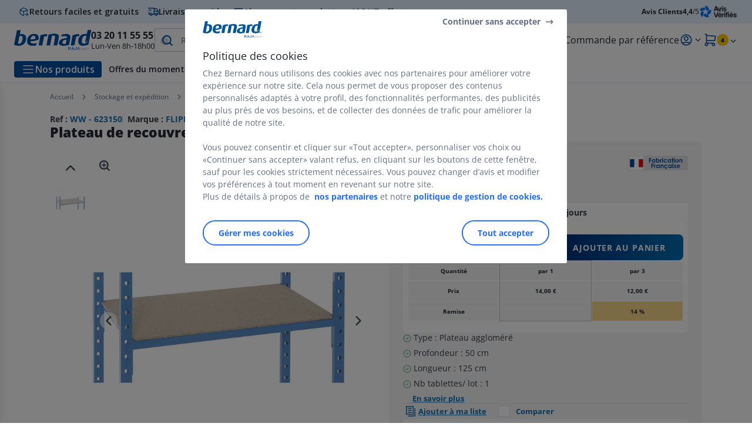

--- FILE ---
content_type: text/html;charset=utf-8
request_url: https://www.bernard.fr/rayonnages-entrepot_sku623150.html
body_size: 63237
content:
<!DOCTYPE html><html lang="fr">
<head>
<meta charset="utf-8">
<meta http-equiv="X-UA-Compatible" content="IE=edge">
<meta name="localeID" content="fr_FR" />
<meta name="viewport" content="width=device-width, height=device-height, initial-scale=1.0, user-scalable=no, minimum-scale=1.0, maximum-scale=1.0"><meta name="robots" content="index,follow" /><meta name="description" content="R&eacute;serv&eacute; aux professionnels. Plateau de recouvrement pour rayonnage Charges semi-lourdes Ce plateau de recouvrement est simple &agrave; installer et peut &ecirc;tre mis en place par une seule personne. Livraison gratuite d&egrave;s 149&euro;ht." /><meta name="keywords" content="" /><title>Plateau de recouvrement agglom&eacute;r&eacute; L.125 x P.50 cm - Rayonnages entrep&ocirc;t | Bernard</title><script type="text/javascript">/*
 Copyright and licenses see https://www.dynatrace.com/company/trust-center/customers/reports/ */
(function(){function ab(){var ta;(ta=void 0===bb.dialogArguments&&navigator.cookieEnabled)||(document.cookie="__dTCookie=1;SameSite=Lax",ta=document.cookie.includes("__dTCookie"),ta=(document.cookie="__dTCookie=1; expires=Thu, 01-Jan-1970 00:00:01 GMT",ta));return ta}function Fa(){if(ab()){var ta=bb.dT_,Ga=null==ta?void 0:ta.platformPrefix,fb;if(fb=!ta||Ga){var Xa;fb=(null===(Xa=document.currentScript)||void 0===Xa?void 0:Xa.getAttribute("data-dtconfig"))||"app=fbbf20d55d645ab8|cors=1|owasp=1|featureHash=ANVfghqrux|rdnt=1|uxrgce=1|cuc=jrhe3xzz|mel=100000|expw=1|md=mdcc1=bdataLayer[0].user.emailHash|lastModification=1767918181180|tp=500,50,0|srbbv=2|agentUri=/INTERSHOP/static/WFS/RAJA-BERNARDFR-Site/ruxitagentjs_ANVfghqrux_10327251022105625.js|reportUrl=https://bf57020vgf.bf.dynatrace.com/bf|auto=1|domain=bernard.fr|rid=RID_1448979703|rpid=-1738654045";
fb=(Xa=null==ta?void 0:ta.minAgentVersion)&&"10327251022105625"<`${Xa}`?(console.log("[CookiePrefix/initConfig] Min agent version detected, and javascript agent is older - the javascript agent will not be initialized!"),!1):Ga&&!fb.includes(`cuc=${Ga}`)?(console.log(`[CookiePrefix/initConfig] value of platformPrefix [${Ga}] does not match the "cuc" value in the current config - initConfig will not initialize!`),!1):!0}fb&&(ta={cfg:"app=fbbf20d55d645ab8|cors=1|owasp=1|featureHash=ANVfghqrux|rdnt=1|uxrgce=1|cuc=jrhe3xzz|mel=100000|expw=1|md=mdcc1=bdataLayer[0].user.emailHash|lastModification=1767918181180|tp=500,50,0|srbbv=2|agentUri=/INTERSHOP/static/WFS/RAJA-BERNARDFR-Site/ruxitagentjs_ANVfghqrux_10327251022105625.js|reportUrl=https://bf57020vgf.bf.dynatrace.com/bf|auto=1|domain=bernard.fr|rid=RID_1448979703|rpid=-1738654045",
iCE:ab,platformCookieOffset:null==ta?void 0:ta.platformCookieOffset},Ga&&(ta.platformPrefix=Ga),bb.dT_=ta)}}function Ya(ta){return"function"==typeof ta}function hb(){let ta=window.performance;return ta&&Ba&&Va&&!!ta.timeOrigin&&Ya(ta.now)&&Ya(ta.getEntriesByType)&&Ya(ta.getEntriesByName)&&Ya(ta.setResourceTimingBufferSize)&&Ya(ta.clearResourceTimings)}this.dT_&&dT_.prm&&dT_.prm();var bb="undefined"!=typeof globalThis?globalThis:"undefined"!=typeof window?window:void 0,Va="function"==typeof PerformanceResourceTiming||
"object"==typeof PerformanceResourceTiming,Ba="function"==typeof PerformanceNavigationTiming||"object"==typeof PerformanceNavigationTiming;if((!("documentMode"in document)||Number.isNaN(document.documentMode))&&hb()){let ta=bb.dT_;!ta||!ta.cfg&&ta.platformPrefix?Fa():ta.gCP||(bb.console.log("Duplicate agent injection detected, turning off redundant initConfig."),ta.di=1)}})();
(function(){function ab(){let f=0;try{f=Math.round(Qa.performance.timeOrigin)}catch(p){}if(0>=f||Number.isNaN(f)||!Number.isFinite(f))de.push({severity:"Warning",type:"ptoi",text:`performance.timeOrigin is invalid, with a value of [${f}]. Falling back to performance.timing.navigationStart`}),f=Ne;return zd=f,Ue=Fa,zd}function Fa(){return zd}function Ya(){return Ue()}function hb(){let f=0;try{f=Math.round(Qa.performance.now())}catch(p){}return 0>=f||Number.isNaN(f)||!Number.isFinite(f)?Date.now()-
Ue():f}function bb(f,p){if(!p)return"";var y=f+"=";f=p.indexOf(y);if(0>f)return"";for(;0<=f;){if(0===f||" "===p.charAt(f-1)||";"===p.charAt(f-1))return y=f+y.length,f=p.indexOf(";",f),0<=f?p.substring(y,f):p.substring(y);f=p.indexOf(y,f+y.length)}return""}function Va(f){return bb(f,document.cookie)}function Ba(){}function ta(f,p=[]){var y;if(!f||"object"!=typeof f&&"function"!=typeof f)return!1;let L="number"!=typeof p?p:[],U=null,wa=[];switch("number"==typeof p?p:5){case 0:U="Array";break;case 1:U=
"Boolean";break;case 2:U="Number";break;case 3:U="String";break;case 4:U="Function";break;case 5:U="Object";break;case 6:U="Date";wa.push("getTime");break;case 7:U="Error";wa.push("name","message");break;case 8:U="Element";break;case 9:U="HTMLElement";break;case 10:U="HTMLImageElement";wa.push("complete");break;case 11:U="PerformanceEntry";break;case 13:U="PerformanceResourceTiming";break;case 14:U="PerformanceNavigationTiming";break;case 15:U="CSSRule";wa.push("cssText","parentStyleSheet");break;
case 16:U="CSSStyleSheet";wa.push("cssRules","insertRule");break;case 17:U="Request";wa.push("url");break;case 18:U="Response";wa.push("ok","status","statusText");break;case 19:U="Set";wa.push("add","entries","forEach");break;case 20:U="Map";wa.push("set","entries","forEach");break;case 21:U="Worker";wa.push("addEventListener","postMessage","terminate");break;case 22:U="XMLHttpRequest";wa.push("open","send","setRequestHeader");break;case 23:U="SVGScriptElement";wa.push("ownerSVGElement","type");break;
case 24:U="HTMLMetaElement";wa.push("httpEquiv","content","name");break;case 25:U="HTMLHeadElement";break;case 26:U="ArrayBuffer";break;case 27:U="ShadowRoot",wa.push("host","mode")}let {Pe:db,af:Lb}={Pe:U,af:wa};if(!db)return!1;p=Lb.length?Lb:L;if(!L.length)try{if(Qa[db]&&f instanceof Qa[db]||Object.prototype.toString.call(f)==="[object "+db+"]")return!0;if(f&&f.nodeType&&1===f.nodeType){let Ub=null===(y=f.ownerDocument.defaultView)||void 0===y?void 0:y[db];if("function"==typeof Ub&&f instanceof
Ub)return!0}}catch(Ub){}for(let Ub of p)if("string"!=typeof Ub&&"number"!=typeof Ub&&"symbol"!=typeof Ub||!(Ub in f))return!1;return!!p.length}function Ga(f,p,y,L){"undefined"==typeof L&&(L=Xa(p,!0));"boolean"==typeof L&&(L=Xa(p,L));f===Qa?we&&we(p,y,L):ee&&ta(f,21)?Ge.call(f,p,y,L):f.addEventListener&&(f===Qa.document||f===Qa.document.documentElement?gh.call(f,p,y,L):we.call(f,p,y,L));L=!1;for(let U=Ad.length;0<=--U;){let wa=Ad[U];if(wa.object===f&&wa.event===p&&wa.Y===y){L=!0;break}}L||Ad.push({object:f,
event:p,Y:y})}function fb(f,p,y,L){for(let U=Ad.length;0<=--U;){let wa=Ad[U];if(wa.object===f&&wa.event===p&&wa.Y===y){Ad.splice(U,1);break}}"undefined"==typeof L&&(L=Xa(p,!0));"boolean"==typeof L&&(L=Xa(p,L));f===Qa?Bf&&Bf(p,y,L):f.removeEventListener&&(f===Qa.document||f===Qa.document.documentElement?Qg.call(f,p,y,L):Bf.call(f,p,y,L))}function Xa(f,p){let y=!1;try{if(we&&Vh.includes(f)){let L=Object.defineProperty({},"passive",{get(){y=!0}});we("test",Ba,L)}}catch(L){}return y?{passive:!0,capture:p}:
p}function Ca(){let f=Ad;for(let p=f.length;0<=--p;){let y=f[p];fb(y.object,y.event,y.Y)}Ad=[]}function ja(f){return"function"==typeof f}function ya(f){if(f&&void 0!==f[qg])return f[qg];let p=ja(f)&&/{\s+\[native code]/.test(Function.prototype.toString.call(f));return f&&(f[qg]=p),p}function ua(f,p,...y){return void 0!==Function.prototype.bind&&ya(Function.prototype.bind)?Function.prototype.bind.call(f,p,...y):function(...L){return f.apply(p,(y||[]).concat(Array.prototype.slice.call(arguments)||[]))}}
function R(){if(Of){let f=new Of;if(Kd)for(let p of Rg)void 0!==Kd[p]&&(f[p]=ua(Kd[p],f));return f}return new Qa.XMLHttpRequest}function aa(){return zc()}function xa(f,p,...y){function L(){delete Rd[U];f.apply(this,arguments)}let U,wa=He;return"apply"in wa?(y.unshift(L,p),U=wa.apply(Qa,y)):U=wa(L,p),Rd[U]=!0,U}function N(f){delete Rd[f];let p=ke;"apply"in p?p.call(Qa,f):p(f)}function Y(f){xe.push(f)}function ka(f){let p=xe.length;for(;p--;)if(xe[p]===f){xe.splice(p,1);break}}function Sa(){return xe}
function O(f,p){return Gd(f,p)}function ea(f){Sd(f)}function fa(f,p){if(!Pf||!Qf)return"";f=new Pf([f],{type:p});return Qf(f)}function S(f,p){return mf?new mf(f,p):void 0}function C(f){"function"==typeof f&&rg.push(f)}function V(){return rg}function la(){return Ne}function M(f){function p(...y){if("number"!=typeof y[0]||!Rd[y[0]])try{return f.apply(this,y)}catch(L){return f(y[0])}}return p[Wh]=f,p}function oa(){return de}function sa(){Ue=ab;zc=()=>Math.round(Ue()+hb());(Number.isNaN(zc())||0>=zc()||
!Number.isFinite(zc()))&&(zc=()=>Date.now())}function Ta(){Ie&&(Qa.clearTimeout=ke,Qa.clearInterval=Sd,Ie=!1)}function nb(f){f=encodeURIComponent(f);let p=[];if(f)for(let y=0;y<f.length;y++){let L=f.charAt(y);p.push(Cf[L]||L)}return p.join("")}function cb(f){return f.includes("^")&&(f=f.split("^^").join("^"),f=f.split("^dq").join('"'),f=f.split("^rb").join(">"),f=f.split("^lb").join("<"),f=f.split("^p").join("|"),f=f.split("^e").join("="),f=f.split("^s").join(";"),f=f.split("^c").join(","),f=f.split("^bs").join("\\")),
f}function tb(){return le}function Eb(f){le=f}function Qb(f){let p=Oa("rid"),y=Oa("rpid");p&&(f.rid=p);y&&(f.rpid=y)}function Vb(f){if(f=f.xb){f=cb(f);try{le=new RegExp(f,"i")}catch(p){}}else le=void 0}function Zb(f){return"n"===f||"s"===f||"l"===f?`;SameSite=${Sg[f]}`:""}function ia(f,p,y){let L=1,U=0;do document.cookie=f+'=""'+(p?";domain="+p:"")+";path="+y.substring(0,L)+"; expires=Thu, 01 Jan 1970 00:00:01 GMT;",L=y.indexOf("/",L),U++;while(-1!==L&&5>U)}function za(f,p=document.cookie){return bb(f,
p)}function Ob(f){var p;return function(){if(p)return p;var y,L,U,wa,db=-1!==Rf?Rf:(null===(L=null===(y=Qa.dT_)||void 0===y?void 0:y.scv)||void 0===L?void 0:L.call(y,"postfix"))||(null===(wa=null===(U=Qa.dT_)||void 0===U?void 0:U.gCP)||void 0===wa?void 0:wa.call(U));y=(y=(Rf=db,db))?"".concat(f).concat(y):f;return p=y,y}}function Ac(){let f=(document.domain||location.hostname||"").split(".");return 1>=f.length?[]:f}function qb(f,p){p=`dTValidationCookieValue;path=/;domain=${f}${Zb(p)}`;return document.cookie=
`${nf()}=${p}`,za(nf())?(ia(nf(),f,"/"),!0):!1}function kc(){var f=Tg.dT_.scv("agentUri");if(!f)return"ruxitagentjs";f=f.substring(f.lastIndexOf("/")+1);return f.includes("_")?f.substring(0,f.indexOf("_")):f}function Bb(){return Qa.dT_}function Fb(f){ca("eao")?ye=f:Qa.console.log(`${Sf} App override configuration is not enabled! The provided app config callback method will not be invoked!`)}function fc(f){let p=navigator.userAgent;if(!p)return null;let y=p.indexOf("DTHybrid/1.0");return-1===y?null:
(f=p.substring(y).match(new RegExp(`(^|\\s)${f}=([^\\s]+)`)))?f[2]:null}function Q(){return navigator.userAgent.includes("Googlebot")||navigator.userAgent.includes("AdsBot-Google")}function X(f){let p=f,y=Math.pow(2,32);return function(){return p=(1664525*p+1013904223)%y,p/y}}function Ka(f,p){return Number.isNaN(f)||Number.isNaN(p)?Math.floor(33*td()):Math.floor(td()*(p-f+1))+f}function ba(f){if(Number.isNaN(f)||0>f)return"";var p=Qa.crypto;if(p&&!Q())p=p.getRandomValues(new Uint8Array(f));else{p=
[];for(var y=0;y<f;y++)p.push(Ka(0,32))}f=Array(f);for(y=0;y<p.length;y++){let L=Math.abs(p[y]%32);f.push(String.fromCharCode(L+(9>=L?48:55)))}return f.join("")}function $a(f=!0){Ve=f}function lb(){return Td}function Na(){let f=Qa.dT_;try{let U=Qa.parent;for(;U&&U!==Qa;){let wa=U.dT_;var p;if(p=!!(wa&&"ea"in wa)&&"10327251022105625"===wa.version){var y=f,L=wa;let db=!y.bcv("ac")||y.scv("app")===L.scv("app"),Lb=y.scv("postfix"),Ub=L.scv("postfix");p=db&&Lb===Ub}if(p)return wa.tdto();U=U!==U.parent?
U.parent:void 0}}catch(U){}return f}function dc(f,p="",y){var L=f.indexOf("h"),U=f.indexOf("v"),wa=f.indexOf("e");let db=f.substring(f.indexOf("$")+1,L);L=-1!==U?f.substring(L+1,U):f.substring(L+1);!p&&-1!==U&&(-1!==wa?p=f.substring(U+1,wa):p=f.substring(U+1));f=null;y||(U=Number.parseInt(db.split("_")[0]),wa=zc()%We,y=(wa<U&&(wa+=We),U+9E5>wa));return y&&(f={frameId:db,actionId:"-"===L?"-":Number.parseInt(L),visitId:""}),{visitId:p,Cd:f}}function Hb(f,p,y){var L=Ja("pcl");L=f.length-L;0<L&&f.splice(0,
L);L=Bd(za(Ed(),y));let U=[],wa=L?`${L}$`:"";for(db of f)"-"!==db.actionId&&U.push(`${wa}${db.frameId}h${db.actionId}`);f=U.join("p");var db=(f||(Ve&&(Bc(!0,"a",y),$a(!1)),f+=`${L}$${Td}h-`),f+=`v${p||ha(y)}`,f+="e0",f);vc(of(),db,void 0,ca("ssc"))}function Xb(f,p=document.cookie){var y=za(of(),p);p=[];if(y&&"-"!==y){var L=y.split("p");y="";for(let U of L)L=dc(U,y,f),y=L.visitId,L.Cd&&p.push(L.Cd);for(let U of p)U.visitId=y}return p}function wc(f,p){let y=document.cookie;p=Xb(p,y);let L=!1;for(let U of p)U.frameId===
Td&&(U.actionId=f,L=!0);L||p.push({frameId:Td,actionId:f,visitId:""});Hb(p,void 0,y)}function mc(){return Hd}function ib(f,p){try{Qa.localStorage.setItem(f,p)}catch(y){}}function w(f){try{Qa.localStorage.removeItem(f)}catch(p){}}function x(f){try{return Qa.localStorage.getItem(f)}catch(p){}return null}function r(f,p=document.cookie||""){return p.split(f+"=").length-1}function E(f,p){var y=r(f,p);if(1<y){p=Oa("domain")||Qa.location.hostname;let L=Qa.location.hostname,U=Qa.location.pathname,wa=0,db=
0;ud.add(f);do{let Lb=L.substring(wa);if(Lb!==p||"/"!==U){ia(f,Lb===p?"":Lb,U);let Ub=r(f);Ub<y&&(ud.add(Lb),y=Ub)}wa=L.indexOf(".",wa)+1;db++}while(0!==wa&&10>db&&1<y);Oa("domain")&&1<y&&ia(f,"",U)}}function T(){var f=document.cookie;E(of(),f);E(Ed(),f);E(od(),f);f=ud.size;0<f&&f!==Xe&&(Xe=f,de.push({severity:"Error",type:"dcn",text:`Duplicate cookie name${1!==f?"s":""} detected: ${Array.from(ud).join(",")}`}))}function P(){ud=new Set;T();Y(function(f,p,y,L){0===ud.size||p||(f.av(L,"dCN",Array.from(ud).join(",")),
ud.clear(),Xe=0)})}function ha(f){return na(f)||Bc(!0,"c",f)}function na(f){if(J(f)<=zc())return Bc(!0,"t",f);let p=yc(f);if(p){let y=hh.exec(p);f=y&&3===y.length&&32===y[1].length&&!Number.isNaN(Number.parseInt(y[2]))?(Sb(Cd(),p),p):Bc(!0,"i",f)}else f=Bc(!0,"c",f);return f}function Da(f,p){var y=zc();p=Gc(p).kc;f&&(p=y);$c(y+Ye+"|"+p);ad()}function pb(f){let p="t"+(zc()-J(f));Bc(!0,p,f)}function yc(f){var p,y;return null!==(y=null===(p=Xb(!0,f)[0])||void 0===p?void 0:p.visitId)&&void 0!==y?y:qc(Cd())}
function Hc(){let f=ba(Ld);try{f=f.replace(/\d/g,function(p){p=.1*Number.parseInt(p);return String.fromCharCode(Math.floor(25*p+65))})}catch(p){throw ta(p,7),p;}return f+="-0",f}function Cc(f,p){let y=Xb(!1,p);Hb(y,f,p);Sb(Cd(),f);Da(!0)}function dd(f,p,y){return Bc(f,p,y)}function Bc(f,p,y){f&&(Oe=!0);f=yc(y);y=Hc();Cc(y);if(yc(document.cookie))for(let L of Md)L(y,Oe,p,f);return y}function Ec(f){Md.push(f)}function Lc(f){f=Md.indexOf(f);-1!==f&&Md.splice(f)}function ad(f){pf&&N(pf);pf=xa(Xc,J(f)-
zc())}function Xc(){let f=document.cookie;return J(f)<=zc()?(sb(pb,[f]),!0):(I(ad),!1)}function $c(f){let p=ua(vc,null,od(),f,void 0,ca("ssc"));p();let y=za(od());""!==y&&f!==y&&(T(),p(),f===za(od())||sg||(de.push({severity:"Error",type:"dcn",text:"Could not sanitize cookies"}),sg=!0));Sb(od(),f)}function id(f,p){p=za(f,p);return p||(p=qc(f)||""),p}function jd(){var f=na()||"";Sb(Cd(),f);f=id(od());$c(f);w(Cd());w(od())}function Gc(f){let p={Zc:0,kc:0};if(f=id(od(),f))try{let y=f.split("|");2===y.length&&
(p.Zc=Number.parseInt(y[0]),p.kc=Number.parseInt(y[1]))}catch(y){}return p}function J(f){f=Gc(f);return Math.min(f.Zc,f.kc+Df)}function W(f){Ye=f}function D(){let f=Oe;return Oe=!1,f}function ra(){Xc()||Da(!1)}function Ia(){if(ca("nsfnv")){var f=za(Ed());if(!f.includes(`${Ze}-`)){let p=Ea(f).serverId;f=f.replace(`${Ze}${p}`,`${Ze}${`${-1*Ka(2,me)}`.replace("-","-2D")}`);pd(f)}}}function Pa(){I(function(){if(!ed()){let f=-1*Ka(2,me),p=ba(Ld);pd(`v_4${Ze}${`${f}`.replace("-","-2D")}_sn_${p}`)}},!0);
Ec(Ia)}function Ea(f){var p;let y={},L={sessionId:"",serverId:"",overloadState:0,appState:y};var U=f.split($e);if(2<U.length&&0===U.length%2){f=+U[1];if(Number.isNaN(f)||3>f)return L;f={};for(var wa=2;wa<U.length;wa++){let db=U[wa];db.startsWith(Tf)?y[db.substring(6).toLowerCase()]=+U[wa+1]:f[db]=U[wa+1];wa++}f.sn?(U=f.sn,L.sessionId=U.length===Ld||12>=U.length?U:""):L.sessionId="hybrid";if(f.srv){a:{U=f.srv.replace("-2D","-");if(!Number.isNaN(+U)&&(wa=Number.parseInt(U),wa>=-me&&wa<=me))break a;
U=""}L.serverId=U}U=+f.ol;1===U&&ob(pc());0<=U&&2>=U&&(L.overloadState=U);f=+f.prv;Number.isNaN(f)||(L.privacyState=1>f||4<f?1:f);f=null===(p=Oa("app"))||void 0===p?void 0:p.toLowerCase();p=y[f];!Number.isNaN(p)&&0===p&&ob(pc())}return L}function ob(f){let p=Bb();f||(p.disabled=!0,p.overloadPrevention=!0)}function Ua(){if(yb()||Qa.dynatraceMobile){let f=Va("dtAdkSettings")||fc("dtAdkSettings")||"";return Ea(f).privacyState||null}return null}function yb(){var f,p;let y=Qa.MobileAgent;if(y)return y;
let L=null===(p=null===(f=Qa.webkit)||void 0===f?void 0:f.messageHandlers)||void 0===p?void 0:p.MobileAgent;if(L)return{incrementActionCount:()=>L.postMessage({api:"incrementActionCount"})}}function sb(f,p){return!Wb()||Bb().overloadPrevention&&!pc()?null:f.apply(this,p)}function Wb(){let f=Ua();return 2===f||1===f?!1:!ca("coo")||ca("cooO")||pc()}function Yb(f,p){try{Qa.sessionStorage.setItem(f,p)}catch(y){}}function Sb(f,p){sb(Yb,[f,p])}function qc(f){try{return Qa.sessionStorage.getItem(f)}catch(p){}return null}
function Ic(f){try{Qa.sessionStorage.removeItem(f)}catch(p){}}function tc(f){document.cookie=f+'="";path=/'+(Oa("domain")?";domain="+Oa("domain"):"")+"; expires=Thu, 01 Jan 1970 00:00:01 GMT;"}function Dc(f,p,y,L){p||0===p?(p=(p+"").replace(/[\n\r;]/g,"_"),f=f+"="+p+";path=/"+(Oa("domain")?";domain="+Oa("domain"):""),y&&(f+=";expires="+y.toUTCString()),f+=Zb(Oa("cssm")),L&&"https:"===location.protocol&&(f+=";Secure"),document.cookie=f):tc(f)}function vc(f,p,y,L){sb(Dc,[f,p,y,L])}function Dd(f){return!!f.includes("v_4")}
function md(f){f=za(Ed(),f);f||(f=(f=qc(Ed()))&&Dd(f)?(pd(f),f):"");return Dd(f)?f:""}function pd(f){vc(Ed(),f,void 0,ca("ssc"))}function vd(f){return(f=f||md())?Ea(f):{sessionId:"",serverId:"",overloadState:0,appState:{}}}function Bd(f){return vd(f).serverId}function ed(f){return vd(f).sessionId}function pc(){return navigator.userAgent.includes(Nd)}function ze(f){let p={};f=f.split("|");for(let y of f)f=y.split("="),2===f.length&&(p[f[0]]=decodeURIComponent(f[1].replace(/\+/g," ")));return p}function A(){let f=
kc();return(f.indexOf("dbg")===f.length-3?f.substring(0,f.length-3):f)+"_"+Oa("app")+"_Store"}function B(f,p={},y){f=f.split("|");for(var L of f){f=L;let U=L.indexOf("="),wa;-1===U?(wa=f,p[wa]="1"):(f=L.substring(0,U),wa=f,p[wa]=L.substring(U+1,L.length))}!y&&(y=p.spc)&&(L=document.createElement("textarea"),L.innerHTML=y,p.spc=L.value);return p}function F(f){var p;return null!==(p=ic[f])&&void 0!==p?p:Ud[f]}function ca(f){f=F(f);return"false"===f||"0"===f?!1:!!f}function Ja(f){var p=F(f);p=Number.parseInt(p);
return Number.isNaN(p)&&(p=Ud[f]),p}function Oa(f){if("app"===f){a:{try{if(ye){var p=ye();if(p&&"string"==typeof p&&qf.test(p)){var y=p;break a}Qa.console.log(`${Sf} Registered app config callback method did not return a string in the correct app id format ${qf} The default app ID will be used instead! Got value: ${p}`)}}catch(L){Qa.console.log(`${Sf} Failed to execute the registered app config callback method! The default app ID will be used instead!`,L)}y=void 0}if(y)return y}return(F(f)||"")+""}
function jb(f,p){ic[f]=p+""}function xb(f){return ic=f,ic}function Cb(f){let p=ic[f];p&&(ic[f]=p.includes("#"+f.toUpperCase())?"":p)}function Ib(f){var p=f.agentUri;null!=p&&p.includes("_")&&(p=/([A-Za-z]*)\d{0,4}_(\w*)_\d+/g.exec(p))&&p.length&&2<p.length&&(f.featureHash=p[2])}function $b(f){var p=Bb().platformCookieOffset;if("number"==typeof p){a:{var y=Oa("cssm");var L=Ac();if(L.length)for(p=L.slice(p);p.length;){if(qb(p.join("."),y)){y=p.join(".");break a}p.shift()}y=""}y&&(f.domain=y)}else if(y=
f.domain||"",p=(p=location.hostname)&&y?p===y||p.includes("."+y,p.length-("."+y).length):!0,!y||!p){f.domainOverride||(f.domainOriginal=f.domain||"",f.domainOverride=`${location.hostname},${y}`,delete f.domain);a:{L=Oa("cssm");let wa=Ac().reverse();if(wa.length){var U=wa[0];for(let db=1;db<=wa.length;db++){if(qb(U,L)){L=U;break a}let Lb=wa[db];Lb&&(U=`${Lb}.${U}`)}}L=""}L&&(f.domain=L);p||de.push({type:"dpi",severity:"Warning",text:`Configured domain "${y}" is invalid for current location "${location.hostname}". Agent will use "${f.domain}" instead.`})}}
function m(f,p){$b(f);let y=ic.pVO;(y&&(f.pVO=y),p)||(f.bp=(f.bp||Ud.bp)+"")}function t(f,p){if(null==f||!f.attributes)return p;let y=p;var L=f.attributes.getNamedItem("data-dtconfig");if(!L)return y;f=f.src;L=L.value;let U={};ic.legacy="1";var wa=/([A-Za-z]*)_(\w*)_(\d+)/g;let db=null;wa=(f&&(db=wa.exec(f),null!=db&&db.length&&(U.agentUri=f,U.featureHash=db[2],U.agentLocation=f.substring(0,f.indexOf(db[1])-1),U.buildNumber=db[3])),L&&B(L,U,!0),$b(U),U);if(!p)y=wa;else if(!wa.syntheticConfig)return wa;
return y}function u(){return ic}function G(f){return Ud[f]===F(f)}function I(f,p=!1){Wb()?f():p?tg.push(f):ug.push(f)}function ma(){if(!ca("coo")||Wb())return!1;for(let f of ug)xa(f,0);ug=[];jb("cooO",!0);for(let f of tg)f();return tg.length=0,!0}function pa(){if(!ca("coo")||!Wb())return!1;jb("cooO",!1);tc(Ed());tc(of());tc(vg());tc("dtAdk");tc(Yc());tc(od());try{Ic(Cd()),Ic(od()),w(Cd()),w(od()),Ic(Yc()),Ic(Ed()),w(A()),w("dtAdk")}catch(f){}return!0}function Ma(){var f=za(Yc());if(!f||45!==(null==
f?void 0:f.length))if(f=x(Yc())||qc(Yc()),45!==(null==f?void 0:f.length)){ih=!0;let p=zc()+"";f=(p+=ba(45-p.length),p)}return Wa(f),f}function Wa(f){let p;if(ca("dpvc")||ca("pVO"))Sb(Yc(),f);else{p=new Date;var y=p.getMonth()+Math.min(24,Math.max(1,Ja("rvcl")));p.setMonth(y);y=Yc();sb(ib,[y,f])}vc(Yc(),f,p,ca("ssc"))}function gb(){return ih}function rb(f){let p=za(Yc());tc(Yc());Ic(Yc());w(Yc());jb("pVO",!0);Wa(p);f&&sb(ib,["dt-pVO","1"]);jd()}function zb(){w("dt-pVO");ca("pVO")&&(jb("pVO",!1),Ma());
Ic(Yc());jd()}function hc(f,p,y,L,U,wa){let db=document.createElement("script");db.setAttribute("src",f);p&&db.setAttribute("defer","defer");y&&(db.onload=y);L&&(db.onerror=L);U&&db.setAttribute("id",U);if(f=wa){var Lb;f=null!=(null===(Lb=document.currentScript)||void 0===Lb?void 0:Lb.attributes.getNamedItem("integrity"))}f&&db.setAttribute("integrity",wa);db.setAttribute("crossorigin","anonymous");wa=document.getElementsByTagName("script")[0];wa.parentElement.insertBefore(db,wa)}function nc(f){return Uf+
"/"+Pe+"_"+f+"_"+(Ja("buildNumber")||Bb().version)+".js"}function Mc(){}function Oc(f,p){return function(){f.apply(p,arguments)}}function Mb(f){if(!(this instanceof Mb))throw new TypeError("Promises must be constructed via new");if("function"!=typeof f)throw new TypeError("not a function");this.oa=0;this.Ob=!1;this.qa=void 0;this.Da=[];jh(f,this)}function kd(f,p){for(;3===f.oa;)f=f.qa;0===f.oa?f.Da.push(p):(f.Ob=!0,Mb.qb(function(){var y=1===f.oa?p.Gb:p.Hb;if(null===y)(1===f.oa?Vd:Ae)(p.promise,f.qa);
else{try{var L=y(f.qa)}catch(U){Ae(p.promise,U);return}Vd(p.promise,L)}}))}function Vd(f,p){try{if(p===f)throw new TypeError("A promise cannot be resolved with itself.");if(p&&("object"==typeof p||"function"==typeof p)){var y=p.then;if(p instanceof Mb){f.oa=3;f.qa=p;wg(f);return}if("function"==typeof y){jh(Oc(y,p),f);return}}f.oa=1;f.qa=p;wg(f)}catch(L){Ae(f,L)}}function Ae(f,p){f.oa=2;f.qa=p;wg(f)}function wg(f){2===f.oa&&0===f.Da.length&&Mb.qb(function(){f.Ob||Mb.Ub(f.qa)});for(var p=0,y=f.Da.length;p<
y;p++)kd(f,f.Da[p]);f.Da=null}function Xh(f,p,y){this.Gb="function"==typeof f?f:null;this.Hb="function"==typeof p?p:null;this.promise=y}function jh(f,p){var y=!1;try{f(function(L){y||(y=!0,Vd(p,L))},function(L){y||(y=!0,Ae(p,L))})}catch(L){y||(y=!0,Ae(p,L))}}function xg(){return yg.qb=function(f){if("string"==typeof f)throw Error("Promise polyfill called _immediateFn with string");f()},yg.Ub=()=>{},yg}function Ef(){var f;(f=void 0===Qa.dialogArguments&&navigator.cookieEnabled)||(document.cookie="__dTCookie=1;SameSite=Lax",
f=document.cookie.includes("__dTCookie"),f=(document.cookie="__dTCookie=1; expires=Thu, 01-Jan-1970 00:00:01 GMT",f));return f}function zg(){var f,p;try{null===(p=null===(f=yb())||void 0===f?void 0:f.incrementActionCount)||void 0===p||p.call(f)}catch(y){}}function Vf(){let f=Qa.dT_;Qa.dT_={di:0,version:"10327251022105625",cfg:f?f.cfg:"",iCE:f?Ef:function(){return navigator.cookieEnabled},ica:1,disabled:!1,disabledReason:"",overloadPrevention:!1,gAST:la,ww:S,stu:fa,nw:aa,st:xa,si:O,aBPSL:Y,rBPSL:ka,
gBPSL:Sa,aBPSCC:C,gBPSCC:V,buildType:"dynatrace",gSSV:qc,sSSV:Sb,rSSV:Ic,rvl:w,iVSC:Dd,p3SC:Ea,dC:tc,sC:vc,esc:nb,gSId:Bd,gDtc:ed,gSC:md,sSC:pd,gC:Va,cRN:Ka,cRS:ba,cfgO:u,pCfg:ze,pCSAA:B,cFHFAU:Ib,sCD:m,bcv:ca,ncv:Ja,scv:Oa,stcv:jb,rplC:xb,cLSCK:A,gFId:lb,gBAU:nc,iS:hc,eWE:I,oEIEWA:sb,eA:ma,dA:pa,iNV:gb,gVID:Ma,dPV:rb,ePV:zb,sVIdUP:$a,sVTT:W,sVID:Cc,rVID:na,gVI:ha,gNVIdN:dd,gARnVF:D,cAUV:ra,uVT:Da,aNVL:Ec,rNVL:Lc,gPC:Xb,cPC:wc,sPC:Hb,clB:Ta,ct:N,aRI:Qb,iXB:Vb,gXBR:tb,sXBR:Eb,de:cb,iEC:zg,rnw:hb,gto:Ya,
ael:Ga,rel:fb,sup:Xa,cuel:Ca,iAEPOO:Wb,iSM:pc,gxwp:R,iIO:ta,prm:xg,cI:ea,gidi:oa,iDCV:G,gCF:za,gPSMB:Ua,lvl:x,gCP:null!=f&&f.platformPrefix?function(){return f.platformPrefix||""}:void 0,platformCookieOffset:null==f?void 0:f.platformCookieOffset,tdto:Na,gFLAI:mc,rACC:Fb,gAN:kc,gAFUA:fc}}function Yh(){xg();var f;Of=Qa.XMLHttpRequest;var p=null===(f=Qa.XMLHttpRequest)||void 0===f?void 0:f.prototype;if(p){Kd={};for(let L of Rg)void 0!==p[L]&&(Kd[L]=p[L])}we=Qa.addEventListener;Bf=Qa.removeEventListener;
gh=Qa.document.addEventListener;Qg=Qa.document.removeEventListener;He=Qa.setTimeout;Gd=Qa.setInterval;Ie||(ke=Qa.clearTimeout,Sd=Qa.clearInterval);f=Ef?Ef():navigator.cookieEnabled;var y;p=za("dtAdkSettings")||(null===(y=ne)||void 0===y?void 0:y.getItem("dtAdkSettings"))||fc("dtAdkSettings")||"";y=1===(Ea(p).overloadState||null);if(f){if(y)return!1}else return!1;return!0}function af(...f){Qa.console.log.apply(Qa.console,f)}this.dT_&&dT_.prm&&dT_.prm();var Tg="undefined"!=typeof window?window:self,
Qa="undefined"!=typeof globalThis?globalThis:"undefined"!=typeof window?window:void 0,ke,Sd,He,Gd,zd,Ue,Wh=Symbol.for("dt_2");Symbol.for("dt_3");var we,Bf,gh,Qg,ee=Qa.Worker,Ge=ee&&ee.prototype.addEventListener,Ad=[],Vh=["touchstart","touchend","scroll"],qg=Symbol.for("dt2-isNativeFunction"),Of,Rg="abort getAllResponseHeaders getResponseHeader open overrideMimeType send setRequestHeader".split(" "),Kd,mf=Qa.Worker,Pf=Qa.Blob,Qf=Qa.URL&&Qa.URL.createObjectURL,Ie=!1,xe,rg=[],de=[],Ne,ne,Rd={},zc,Cf=
{"!":"%21","~":"%7E","*":"%2A","(":"%28",")":"%29","'":"%27",hg:"%24",";":"%3B",",":"%2C"},le,Sg={l:"Lax",s:"Strict",n:"None"},Rf=-1,of=Ob("dtPC"),Ed=Ob("dtCookie"),od=Ob("rxvt"),Yc=Ob("rxVisitor"),nf=Ob("dTValidationCookie"),vg=Ob("dtSa"),Ud,Sf="[Dynatrace RUM JavaScript]",qf=/^[\da-f]{12,16}$/,ye,td,Be,Ve=!1,Td,We=6E8,Hd,Ld=32,Cd=Ob("rxvisitid"),ud,Xe=0,hh=/([A-Z]+)-(\d+)/,Md=[],Ye,Df,Oe=!1,pf,sg=!1,$e="_",me=32768,Ze=`${$e}srv${$e}`,Tf="app-3A",Nd="RuxitSynthetic",Zh=/c(\w+)=([^ ]+(?: (?!c?\w+=)[^ ()c]+)*)/g,
ic={},ug=[],tg=[],ih=!1,Wf,Uf,Pe,$h=setTimeout;Mb.prototype.catch=function(f){return this.then(null,f)};Mb.prototype.then=function(f,p){var y=new this.constructor(Mc);return kd(this,new Xh(f,p,y)),y};Mb.prototype.finally=function(f){var p=this.constructor;return this.then(function(y){return p.resolve(f()).then(function(){return y})},function(y){return p.resolve(f()).then(function(){return p.reject(y)})})};Mb.all=function(f){return new Mb(function(p,y){function L(Lb,Ub){try{if(Ub&&("object"==typeof Ub||
"function"==typeof Ub)){var ld=Ub.then;if("function"==typeof ld){ld.call(Ub,function(Od){L(Lb,Od)},y);return}}U[Lb]=Ub;0===--wa&&p(U)}catch(Od){y(Od)}}if(!f||"undefined"==typeof f.length)return y(new TypeError("Promise.all accepts an array"));var U=Array.prototype.slice.call(f);if(0===U.length)return p([]);for(var wa=U.length,db=0;db<U.length;db++)L(db,U[db])})};Mb.allSettled=function(f){return new this(function(p,y){function L(db,Lb){if(Lb&&("object"==typeof Lb||"function"==typeof Lb)){var Ub=Lb.then;
if("function"==typeof Ub){Ub.call(Lb,function(ld){L(db,ld)},function(ld){U[db]={status:"rejected",reason:ld};0===--wa&&p(U)});return}}U[db]={status:"fulfilled",value:Lb};0===--wa&&p(U)}if(!f||"undefined"==typeof f.length)return y(new TypeError(typeof f+" "+f+" is not iterable(cannot read property Symbol(Symbol.iterator))"));var U=Array.prototype.slice.call(f);if(0===U.length)return p([]);var wa=U.length;for(y=0;y<U.length;y++)L(y,U[y])})};Mb.resolve=function(f){return f&&"object"==typeof f&&f.constructor===
Mb?f:new Mb(function(p){p(f)})};Mb.reject=function(f){return new Mb(function(p,y){y(f)})};Mb.race=function(f){return new Mb(function(p,y){if(!f||"undefined"==typeof f.length)return y(new TypeError("Promise.race accepts an array"));for(var L=0,U=f.length;L<U;L++)Mb.resolve(f[L]).then(p,y)})};Mb.qb="function"==typeof setImmediate&&function(f){setImmediate(f)}||function(f){$h(f,0)};Mb.Ub=function(f){"undefined"!=typeof console&&console&&console.warn("Possible Unhandled Promise Rejection:",f)};var yg=
Mb,Ug="function"==typeof PerformanceResourceTiming||"object"==typeof PerformanceResourceTiming,Ff="function"==typeof PerformanceNavigationTiming||"object"==typeof PerformanceNavigationTiming;(function(){var f,p,y,L;if(L=!("documentMode"in document&&!Number.isNaN(document.documentMode)))L=(L=window.performance)&&Ff&&Ug&&!!L.timeOrigin&&ja(L.now)&&ja(L.getEntriesByType)&&ja(L.getEntriesByName)&&ja(L.setResourceTimingBufferSize)&&ja(L.clearResourceTimings);if(L)if(L=!(null!==(f=navigator.userAgent)&&
void 0!==f&&f.includes("RuxitSynthetic")),!Qa.dT_||!Qa.dT_.cfg||"string"!=typeof Qa.dT_.cfg||"initialized"in Qa.dT_&&Qa.dT_.initialized)null!==(p=Qa.dT_)&&void 0!==p&&p.gCP?af("[CookiePrefix/initCode] initCode with cookie prefix already initialized, not initializing initCode!"):af("InitConfig not found or agent already initialized! This is an injection issue."),Qa.dT_&&(Qa.dT_.di=3);else if(L)try{Vf();Ud={ade:"",aew:!0,apn:"",agentLocation:"",agentUri:"",app:"",ac:!0,async:!1,ase:!1,auto:!1,bp:3,
bs:!1,buildNumber:0,csprv:!0,cepl:16E3,cls:!0,ccNcss:!1,coo:!1,cooO:!1,cssm:"0",cwtDomains:"",cwtUrl:"w2dax4xgw3",cwt:"",cors:!1,cuc:"",cce:!1,cux:!1,postfix:"",dataDtConfig:"",debugName:"",dvl:500,dASXH:!1,disableCookieManager:!1,dKAH:!1,disableLogging:!1,dmo:!1,doel:!1,dpch:!1,dpvc:!1,disableXhrFailures:!1,domain:"",domainOverride:"",domainOriginal:"",doNotDetect:"",ds:!0,dsndb:!1,dsa:!1,dsss:!1,dssv:!0,earxa:!0,eao:!1,exp:!1,eni:!0,etc:!0,expw:!1,instr:"",evl:"",fa:!1,fvdi:!1,featureHash:"",hvt:216E5,
imm:!1,ign:"",iub:"",iqvn:!1,initializedModules:"",lastModification:0,lupr:!0,lab:!1,legacy:!1,lt:!0,mb:"",md:"",mdp:"",mdl:"",mcepsl:100,mdn:5E3,mhl:4E3,mpl:1024,mmds:2E4,msl:3E4,bismepl:2E3,mel:200,mepp:10,moa:30,mrt:3,ntd:!1,nsfnv:!1,ncw:!1,oat:180,ote:!1,owasp:!1,pcl:20,pt:!0,perfbv:1,prfSmpl:0,pVO:!1,peti:!1,raxeh:!0,rdnt:0,nosr:!0,reportUrl:"dynaTraceMonitor",rid:"",ridPath:"",rpid:"",rcdec:12096E5,rtl:0,rtp:2,rtt:1E3,rtu:200,rvcl:24,sl:100,ssc:!1,svNB:!1,srad:!0,srbbv:1,srbw:!0,srcst:!1,srdinitrec:!0,
srmr:100,srms:"1,1,,,",srsr:1E5,srtbv:3,srtd:1,srtr:500,srvr:"",srvi:0,srwo:!1,srre:"",srxcss:!0,srxicss:!0,srficros:!0,srmrc:!1,srsdom:!0,srfirrbv:!0,srcss:!0,srmcrl:1,srmcrv:10,st:3E3,spc:"",syntheticConfig:!1,tal:0,tt:100,tvc:3E3,uxdce:!1,uxdcw:1500,uxrgce:!0,uxrgcm:"100,25,300,3;100,25,300,3",uam:!1,uana:"data-dtname,data-dtName",uanpi:0,pui:!1,usrvd:!0,vrt:!1,vcfi:!0,vcsb:!1,vcit:1E3,vct:50,vcx:50,vscl:0,vncm:1,vrei:"",xb:"",chw:"",xt:0,xhb:""};if(!Yh())throw Error("Error during initCode initialization");
try{ne=Qa.localStorage}catch(wd){}de=[];sa();Ne=zc();xe=[];Rd={};Ie||(Qa.clearTimeout=M(ke),Qa.clearInterval=M(Sd),Ie=!0);let qd=Math.random(),Fd=Math.random();Be=0!==qd&&0!==Fd&&qd!==Fd;if(Q()){var U=performance.getEntriesByType("navigation")[0];if(U){f=0;for(var wa in U){let wd=+U[wa];!Number.isNaN(wd)&&Number.isFinite(wd)&&(f+=Math.abs(wd))}var db=Math.floor(1E4*f)}else db=zc();td=X(db)}else Be?td=Math.random:td=X(zc());Td=Ne%We+"_"+Number.parseInt(Ka(0,1E3)+"");a:{let wd=Bb().cfg;ic={reportUrl:"dynaTraceMonitor",
initializedModules:"",dataDtConfig:"string"==typeof wd?wd:""};Bb().cfg=ic;let fd=ic.dataDtConfig;fd&&!fd.includes("#CONFIGSTRING")&&(B(fd,ic),Cb("domain"),Cb("auto"),Cb("app"),Ib(ic));let gd=(ic.dataDtConfig||"").includes("#CONFIGSTRING")?null:ic;if(gd=t(document.currentScript,gd),gd)for(let hd in gd)if(Object.prototype.hasOwnProperty.call(gd,hd)){U=hd;db=ic;wa=U;var Lb=gd[U];"undefined"!=typeof Lb&&(db[wa]=Lb)}let fe=A();try{let hd=(Lb=ne)&&Lb.getItem(fe);if(hd){let bf=ze(hd),oe=B(bf.config||""),
rf=ic.lastModification||"0",Ag=Number.parseInt((oe.lastModification||bf.lastModification||"0").substring(0,13)),Ki="string"==typeof rf?Number.parseInt(rf.substring(0,13)):rf;if(!(rf&&Ag<Ki)&&(oe.agentUri=oe.agentUri||Oa("agentUri"),oe.featureHash=bf.featureHash||Oa("featureHash"),oe.agentUri&&Ib(oe),m(oe,!0),Vb(oe),Qb(oe),Ag>(+ic.lastModification||0))){let oj=ca("auto"),pj=ca("legacy");ic=xb(oe);ic.auto=oj?"1":"0";ic.legacy=pj?"1":"0"}}}catch(hd){}m(ic);try{let hd=ic.ign;if(hd&&(new RegExp(hd)).test(Qa.location.href)){var Ub=
(delete Qa.dT_,!1);break a}}catch(hd){}if(pc()){{var ld=navigator.userAgent;let bf=ld.lastIndexOf(Nd);if(-1===bf)var Od={};else{var Qe=ld.substring(bf).matchAll(Zh);if(Qe){ld={};for(var Gf of Qe){let [,oe,rf]=Gf;ld[oe]=rf}Od=ld}else Od={}}}Gf=Od;let hd;for(hd in Gf)if(Object.prototype.hasOwnProperty.call(Gf,hd)&&Gf[hd]){Od=ic;Qe=hd;var pe=Gf[hd];"undefined"!=typeof pe&&(Od[Qe]=pe)}xb(ic)}var Pd=Oa("cuc"),Wd,cf;let Xd=null===(cf=null===(Wd=Qa.dT_)||void 0===Wd?void 0:Wd.gCP)||void 0===cf?void 0:cf.call(Wd);
if(Pd&&Xd&&Pd!==Xd)throw Error("platformPrefix and cuc do not match!");Ub=!0}if(!Ub)throw Error("Error during config initialization");P();Wf=Bb().disabled;var Jc;if(!(Jc=Oa("agentLocation")))a:{let wd=Oa("agentUri");if(wd||document.currentScript){let gd=wd||document.currentScript.src;if(gd){let fe=gd.includes("_complete")?2:1,Xd=gd.lastIndexOf("/");for(Ub=0;Ub<fe&&-1!==Xd;Ub++)gd=gd.substring(0,Xd),Xd=gd.lastIndexOf("/");Jc=gd;break a}}let fd=location.pathname;Jc=fd.substring(0,fd.lastIndexOf("/"))}Uf=
Jc;if(Pe=kc(),"true"===za("dtUseDebugAgent")&&!Pe.includes("dbg")&&(Pe=Oa("debugName")||Pe+"dbg"),!ca("auto")&&!ca("legacy")&&!Wf){let wd=Oa("agentUri")||nc(Oa("featureHash"));ca("async")||"complete"===document.readyState?hc(wd,ca("async"),void 0,void 0,"dtjsagent"):(document.write(`<script id="${"dtjsagentdw"}" type="text/javascript" src="${wd}" crossorigin="anonymous"><\/script>`),document.getElementById("dtjsagentdw")||hc(wd,ca("async"),void 0,void 0,"dtjsagent"))}za(Ed())&&jb("cooO",!0);Pa();
jb("pVO",!!x("dt-pVO"));I(Ma);Ye=18E5;Df=Ja("hvt")||216E5;let df=Na();Hd=void 0;df&&"ea"in df&&(Hd=df.gITAID());sb(wc,[Hd||1])}catch(qd){"platformPrefix and cuc do not match!"===qd.message?(Jc=Qa.dT_,Qa.dT_={minAgentVersion:Jc.minAgentVersion,platformPrefix:(null===(y=Jc.gCP)||void 0===y?void 0:y.call(Jc))||Jc.platformPrefix,platformCookieOffset:Jc.platformCookieOffset},af("[CookiePrefix/initCode] cuc and platformPrefix do not match, disabling agent!")):(delete Qa.dT_,af("JsAgent initCode initialization failed!",
qd))}})()})();
</script><script type="text/javascript" src="/INTERSHOP/static/WFS/RAJA-BERNARDFR-Site/ruxitagentjs_ANVfghqrux_10327251022105625.js" defer="defer"></script><script type="text/javascript">(()=>{"use strict";var e={56:(e,t,o)=>{e.exports=function(e){var t=o.nc;t&&e.setAttribute("nonce",t)}},72:e=>{var t=[];function o(e){for(var o=-1,n=0;n<t.length;n++)if(t[n].identifier===e){o=n;break}return o}function n(e,n){for(var r={},i=[],d=0;d<e.length;d++){var s=e[d],c=n.base?s[0]+n.base:s[0],p=r[c]||0,l="".concat(c," ").concat(p);r[c]=p+1;var u=o(l),f={css:s[1],media:s[2],sourceMap:s[3],supports:s[4],layer:s[5]};if(-1!==u)t[u].references++,t[u].updater(f);else{var m=a(f,n);n.byIndex=d,t.splice(d,0,{identifier:l,updater:m,references:1})}i.push(l)}return i}function a(e,t){var o=t.domAPI(t);return o.update(e),function(t){if(t){if(t.css===e.css&&t.media===e.media&&t.sourceMap===e.sourceMap&&t.supports===e.supports&&t.layer===e.layer)return;o.update(e=t)}else o.remove()}}e.exports=function(e,a){var r=n(e=e||[],a=a||{});return function(e){e=e||[];for(var i=0;i<r.length;i++){var d=o(r[i]);t[d].references--}for(var s=n(e,a),c=0;c<r.length;c++){var p=o(r[c]);0===t[p].references&&(t[p].updater(),t.splice(p,1))}r=s}}},113:e=>{e.exports=function(e,t){if(t.styleSheet)t.styleSheet.cssText=e;else{for(;t.firstChild;)t.removeChild(t.firstChild);t.appendChild(document.createTextNode(e))}}},314:e=>{e.exports=function(e){var t=[];return t.toString=function(){return this.map((function(t){var o="",n=void 0!==t[5];return t[4]&&(o+="@supports (".concat(t[4],") {")),t[2]&&(o+="@media ".concat(t[2]," {")),n&&(o+="@layer".concat(t[5].length>0?" ".concat(t[5]):""," {")),o+=e(t),n&&(o+="}"),t[2]&&(o+="}"),t[4]&&(o+="}"),o})).join("")},t.i=function(e,o,n,a,r){"string"==typeof e&&(e=[[null,e,void 0]]);var i={};if(n)for(var d=0;d<this.length;d++){var s=this[d][0];null!=s&&(i[s]=!0)}for(var c=0;c<e.length;c++){var p=[].concat(e[c]);n&&i[p[0]]||(void 0!==r&&(void 0===p[5]||(p[1]="@layer".concat(p[5].length>0?" ".concat(p[5]):""," {").concat(p[1],"}")),p[5]=r),o&&(p[2]?(p[1]="@media ".concat(p[2]," {").concat(p[1],"}"),p[2]=o):p[2]=o),a&&(p[4]?(p[1]="@supports (".concat(p[4],") {").concat(p[1],"}"),p[4]=a):p[4]="".concat(a)),t.push(p))}},t}},526:(e,t,o)=>{o.d(t,{A:()=>d});var n=o(601),a=o.n(n),r=o(314),i=o.n(r)()(a());i.push([e.id,'.otsdk{position:relative;z-index:10000000}.otsdk.hidden{display:none}.otsdk_overlay{background:rgba(0,0,0,.5);width:100%;height:100%;overflow:hidden;position:fixed;top:0;bottom:0;left:0;z-index:1}.otsdk-raja .otsdk_alert{background-image:url(https://cdn.cookielaw.org/logos/2605aa8e-bac8-4ef5-a15e-f9c43acb4fde/1d2b246d-1fc0-4e62-814d-2e956c9e77a7/raja_logo_sticky.png)}.otsdk-rajapack .otsdk_alert{background-image:url(https://cdn.cookielaw.org/logos/2605aa8e-bac8-4ef5-a15e-f9c43acb4fde/0198eb07-3be9-74fc-83e0-7131b1780bd0/7c17b81b-07aa-48de-a844-506d51da9207/RAJAPACK-blue-red-logo.png);background-size:130px;background-position:left 20px top 12px}@media screen and (min-width: 650px){.otsdk-rajapack .otsdk_alert{background-size:160px;background-position:left 30px top 20px}}.otsdk-mondoffice .otsdk_alert{background-image:url(https://cdn.cookielaw.org/logos/2605aa8e-bac8-4ef5-a15e-f9c43acb4fde/019777ef-3435-7fab-97bb-c84e7dcd0a0e/82a6885e-0734-484a-ae71-baeebfc69a44/Consent_Popin_Logo__Mondoffice.jpg)}.otsdk-jpg .otsdk_alert{background-image:url(https://cdn.cookielaw.org/logos/2605aa8e-bac8-4ef5-a15e-f9c43acb4fde/d11de5ba-7356-46e5-a219-0426b0ee5aaa/c49a635e-5d0d-49e9-ab3d-542d72880b6d/JPG_Raja2.jpg);background-size:40px;background-position:left 20px top 5px}@media screen and (min-width: 650px){.otsdk-jpg .otsdk_alert{background-size:50px;background-position:left 30px top 10px}}.otsdk-bernard .otsdk_alert{background-image:url(https://cdn.cookielaw.org/logos/2605aa8e-bac8-4ef5-a15e-f9c43acb4fde/df646fcf-edae-41e8-89a9-de349854213b/d28dd997-89b3-4123-8f18-2a99fbfdeeb0/logo_footer.jpg)}.otsdk-kalamazoo .otsdk_alert{background-image:url(https://cdn.cookielaw.org/logos/2605aa8e-bac8-4ef5-a15e-f9c43acb4fde/6d5e6df9-c6e3-48df-86dc-6738b7afbefe/8f942450-99a4-42af-a5b8-c75de9df6c8f/kalamazoo.png)}@media screen and (min-width: 650px){.otsdk-kalamazoo .otsdk_alert{background-position:left 30px top 15px}}@media screen and (min-width: 650px){.otsdk-none .otsdk_alert{padding:40px 30px 30px}}.otsdk-cenpac .otsdk_alert{padding:50px 30px 30px}@media screen and (min-width: 650px){.otsdk-cenpac .otsdk_alert{padding:40px 30px 30px}}.otsdk_alert{position:fixed;top:50%;right:0;left:0;transform:translateY(-50%);background:#fff;width:650px;max-width:95%;border-radius:2.5px;margin:0 auto;padding:50px 20px 20px;overflow-y:auto;overflow-x:hidden;z-index:2;background-repeat:no-repeat;background-size:80px;background-position:left 20px top 10px}@media screen and (min-width: 425px){.otsdk_alert{top:15%;transform:translateY(-13%)}}@media screen and (min-width: 650px){.otsdk_alert{top:10%;height:auto;padding:70px 30px 30px;background-size:100px;background-position:left 30px top 20px}}.otsdk_alert_title{color:#222831 !important;font-size:16px;margin-bottom:10px}@media screen and (min-width: 769px){.otsdk_alert_title{font-size:18px}}.otsdk_alert_text{color:#656f84 !important;font-size:12px;line-height:1.5}@media screen and (min-width: 769px){.otsdk_alert_text{font-size:14px}}.otsdk_alert_text a{color:#276ef1 !important;font-weight:bold;text-decoration:none;padding-left:4px}.otsdk-mondoffice .otsdk_alert_text a{color:#d42637 !important}.otsdk_alert_text a:hover{text-decoration:underline}.otsdk_alert_buttons{display:flex;flex-direction:column;align-items:center;justify-content:space-between;width:100%;max-width:650px;margin:0 auto;padding:20px 5px 5px}@media screen and (min-width: 650px){.otsdk_alert_buttons{flex-direction:row;position:unset;box-shadow:none;padding:0;margin:20px 0 0;gap:10px}}.otsdk .ot-btn{display:flex;flex-direction:row;align-items:center;justify-content:center;background:none;padding:10px 25px;border-radius:32px;border:2px solid #276ef1;text-decoration:none;color:#276ef1;width:100%;text-transform:none;font-weight:bold;font-family:"Open Sans","Archivo Narrow";font-size:14px}.otsdk .ot-btn-mob-order-1{order:1}.otsdk .ot-btn-mob-order-2{order:2}.otsdk .ot-btn-mob-order-3{order:3}@media screen and (min-width: 650px){.otsdk .ot-btn-mob-order-1,.otsdk .ot-btn-mob-order-2,.otsdk .ot-btn-mob-order-3{order:unset}}@media screen and (min-width: 650px){.otsdk .ot-btn{width:unset}}.otsdk .ot-btn:hover{opacity:.7}@media screen and (min-width: 769px){.otsdk .ot-btn-float{margin-left:auto}}@media screen and (min-width: 769px){.otsdk .ot-btn-abs{position:absolute;top:10px;right:20px}}.otsdk .ot-btn-deny{position:absolute;top:5px;right:20px;color:#656f84;font-size:12px;font-weight:bold;margin:0;padding:0;width:auto;display:flex;flex-direction:row;align-items:center;justify-content:center;border:unset;background:none}@media screen and (min-width: 650px){.otsdk .ot-btn-deny{top:10px;font-size:14px}}.otsdk .ot-btn-deny::after{content:"";background-image:url(https://raja.scene7.com/is/image/Raja/Onetrust-Arrow);background-size:20px;background-repeat:no-repeat;background-position:center;width:20px;height:20px;margin-left:5px;display:inline-block;position:relative;top:1px;right:0;transition:right .3s ease-in-out}.otsdk .ot-btn-deny:hover{opacity:.7}.otsdk .ot-btn-deny:hover::after{right:-5px}.otsdk .ot-btn-primary{background:#276ef1;background:linear-gradient(270deg, rgb(39, 110, 241) 0%, rgb(97, 33, 245) 100%);color:#fff !important;border:1px solid #fff !important}.otsdk-mondoffice .ot-btn{border:2px solid #d42637;color:#d42637}.otsdk-cenpac .ot-btn{border:2px solid #136433;color:#136433;font-family:"Hind Siliguri"}#onetrust-consent-sdk .button-theme{padding:10px 25px;border-radius:32px;border:2px solid #276ef1;text-decoration:none;color:#276ef1;width:100%;text-transform:none;font-weight:bold;font-family:"Open Sans","Archivo Narrow";font-size:14px}@media screen and (min-width: 650px){#onetrust-consent-sdk .button-theme{width:unset}}#onetrust-consent-sdk.otsdk-cenpac .button-theme{font-family:"Hind Siliguri";font-size:12px !important}#cookie-preferences .ot-pc-footer-logo{display:none}.otbanner{position:fixed;bottom:0;left:0;right:0;padding:13px 32px 10px;z-index:1111111;display:flex;flex-direction:column;align-items:center;justify-content:center;background-color:#f2f4f9;overflow-x:hidden;overflow-y:auto;box-shadow:0 0 18px rgba(0,0,0,.2)}.otbanner.hidden{display:none}@media screen and (min-width: 769px){.otbanner{flex-direction:row;align-items:center}}.otbanner_content{flex:1 1 0;color:#656f84;line-height:1.25;margin-bottom:15px}@media screen and (min-width: 769px){.otbanner_content{margin-bottom:unset}}.otbanner_content a{color:#276ef1;margin-left:5px;text-decoration:underline;font-weight:bold}.otbanner_button{flex:1 1 0;display:flex;flex-direction:row;align-items:center;justify-content:center;width:100%}@media screen and (min-width: 769px){.otbanner_button{width:unset}}.otbanner_button button{width:100%;background-color:#276ef1;color:#fff;padding:12px 30px;font-weight:bold}@media screen and (min-width: 769px){.otbanner_button button{width:unset}}.otsdk-footer_cookie{position:relative;top:-10px}.otsdk-footer_cookie::before{content:url(https://raja.scene7.com/is/image/Raja/ALL-Icon-Cookie?wid=32&hei=32&fmt=png-alpha);position:relative;top:10px;padding-right:5px}',""]);const d=i},540:e=>{e.exports=function(e){var t=document.createElement("style");return e.setAttributes(t,e.attributes),e.insert(t,e.options),t}},601:e=>{e.exports=function(e){return e[1]}},659:e=>{var t={};e.exports=function(e,o){var n=function(e){if(void 0===t[e]){var o=document.querySelector(e);if(window.HTMLIFrameElement&&o instanceof window.HTMLIFrameElement)try{o=o.contentDocument.head}catch(e){o=null}t[e]=o}return t[e]}(e);if(!n)throw new Error("Couldn't find a style target. This probably means that the value for the 'insert' parameter is invalid.");n.appendChild(o)}},825:e=>{e.exports=function(e){if("undefined"==typeof document)return{update:function(){},remove:function(){}};var t=e.insertStyleElement(e);return{update:function(o){!function(e,t,o){var n="";o.supports&&(n+="@supports (".concat(o.supports,") {")),o.media&&(n+="@media ".concat(o.media," {"));var a=void 0!==o.layer;a&&(n+="@layer".concat(o.layer.length>0?" ".concat(o.layer):""," {")),n+=o.css,a&&(n+="}"),o.media&&(n+="}"),o.supports&&(n+="}");var r=o.sourceMap;r&&"undefined"!=typeof btoa&&(n+="\n/*# sourceMappingURL=data:application/json;base64,".concat(btoa(unescape(encodeURIComponent(JSON.stringify(r))))," */")),t.styleTagTransform(n,e,t.options)}(t,e,o)},remove:function(){!function(e){if(null===e.parentNode)return!1;e.parentNode.removeChild(e)}(t)}}}}},t={};function o(n){var a=t[n];if(void 0!==a)return a.exports;var r=t[n]={id:n,exports:{}};return e[n](r,r.exports,o),r.exports}o.n=e=>{var t=e&&e.__esModule?()=>e.default:()=>e;return o.d(t,{a:t}),t},o.d=(e,t)=>{for(var n in t)o.o(t,n)&&!o.o(e,n)&&Object.defineProperty(e,n,{enumerable:!0,get:t[n]})},o.o=(e,t)=>Object.prototype.hasOwnProperty.call(e,t),o.nc=void 0;const n=(e,t)=>{e&&Array.isArray(e[t])&&e[t].forEach((e=>{e.fn()}))},a=(e,t=100,o=2e4)=>{var n=Number(new Date)+o;!function o(){"undefined"!=typeof dataLayer&&e?e():Number(new Date)<n?setTimeout(o,t):console.error("waitDataLayer : Fin du timeout")}()},r=(e,t,o="required")=>{null!==e&&t[o].push(e)},i=e=>{const t=document.cookie.split(";"),o={};t.forEach((e=>{const[t,n]=[e.substring(0,e.indexOf("=")).trim(),e.substring(e.indexOf("=")+1).trim()];t&&n&&(o[t]=decodeURIComponent(n))}));for(const[t,n]of Object.entries(o))if(t===e)return n;return null},d="ThankYouScriptLoaded";var s=o(72),c=o.n(s),p=o(825),l=o.n(p),u=o(659),f=o.n(u),m=o(56),b=o.n(m),x=o(540),g=o.n(x),h=o(113),k=o.n(h),w=o(526),v={};v.styleTagTransform=k(),v.setAttributes=b(),v.insert=f().bind(null,"head"),v.domAPI=l(),v.insertStyleElement=g(),c()(w.A,v),w.A&&w.A.locals&&w.A.locals,window.scriptDatas={domainScript:"3d3170da-d3c8-40b6-a8c6-d4f5ba59080a",language:"fr",company:"bernard",excludedPages:["000031","000203"],popup:{title:"Politique des cookies",text:'Chez Bernard nous utilisons des cookies avec nos partenaires pour améliorer votre expérience sur notre site. Cela nous permet de vous proposer des contenus personnalisés adaptés à votre profil, des fonctionnalités performantes, des publicités au plus près de vos besoins, et de collecter des données de trafic pour améliorer la qualité de notre site.\n        <br>\n        <br>\n        Vous pouvez consentir et cliquer sur «Tout accepter», personnaliser vos choix ou «Continuer sans accepter» valant refus, en cliquant sur les boutons de cette fenêtre, sauf pour les cookies strictement nécessaires.\n        Vous pouvez changer d’avis et modifier vos préférences à tout moment en revenant sur notre site.\n        <br>\n        \n        Plus de détails à propos de \n        <a href="https://www.bernard.fr/nos_partenaires_cms_000203.html" aria-label="Pour en savoir plus sur la protection de votre vie privée">nos partenaires</a> \n        et notre<a href="/cookies_cms_000031.html">politique de gestion de cookies.</a>',buttons:{accept:{label:"Tout accepter"},manage:{label:"Gérer mes cookies"},deny:{label:"Continuer sans accepter"}},denyAsButton:!1,denyAsButtonAbs:!1,popupAsBanner:!1},GTM:"GTM-KMWRRKV",ThankYou:"bernard_fr",ThankYouTracking:!0,ABTasty:"https://try.abtasty.com/f1ef723d2978acc970beef9c2f6ccf43.js"},(()=>{const e={required:[],needless:[]};r(window.scriptDatas&&window.scriptDatas.GTM?{name:"GTM",fn:()=>{a((()=>{!function(e,t,o,n,a){e[n]=e[n]||[],e[n].push({"gtm.start":(new Date).getTime(),event:"gtm.js"});var r=t.getElementsByTagName(o)[0],i=t.createElement(o);i.async=!0,i.src="https://www.googletagmanager.com/gtm.js?id="+a,r.parentNode.insertBefore(i,r)}(window,document,"script","dataLayer",window.scriptDatas.GTM)}))}}:null,e,"required"),r(window.scriptDatas&&window.scriptDatas.ABTasty?{name:"AB Tasty",fn:()=>{const e=document.createElement("script");e.src=window.scriptDatas.ABTasty,document.head.appendChild(e)}}:null,e,"required"),r(window.scriptDatas&&window.scriptDatas.ThankYou?{name:"Thank You",fn:()=>{a((()=>{var e=`https://data.thank-you.io/bundle-v0.4-${window.scriptDatas.ThankYou}.js`;if(!1===Boolean(document.querySelector('script[src="'+e+'"]'))){let o="eCommerce";dataLayer&&dataLayer[0]&&dataLayer[0].businessCustomer&&dataLayer[0].businessCustomer.intershopCustomerSegments.forEach((e=>{e.id.includes("CG_EPROC")&&(o="eProc")}));var t=document.createElement("script");t.src=e,t.id="ThankYouScript",t.dataset.exemption="true",t.audienceDimensions={landingPage:i("dataiads"),customerSegment:o},t.async="true",t.onload=()=>{document.dispatchEvent(new CustomEvent(d))},"loading"!==document.readyState?document.body.appendChild(t):document.addEventListener("DOMContentLoaded",(function(){document.body.appendChild(t)}))}}),300)}}:null,e,"needless"),r(window.scriptDatas&&window.scriptDatas.ThankYou&&window.scriptDatas.ThankYouTracking?{name:"Thank You Tracking",fn:()=>{const e=i("OptanonConsent").indexOf("C0002:1")>=0;"undefined"!=typeof ThankYou&&"undefined"!==ThankYou?ThankYou.track(e):document.addEventListener(d,(()=>{ThankYou.track(e)}))}}:null,e,"required"),n(e,"needless"),null!==(()=>{var e=document.cookie,t="OptanonAlertBoxClosed=",o=e.indexOf("; "+t);if(-1==o){if(0!=(o=e.indexOf(t)))return null}else{o+=2;var n=document.cookie.indexOf(";",o);-1==n&&(n=e.length)}return decodeURI(e.substring(o+22,n))})()?n(e,"required"):document.addEventListener("oneTrustConsentGiven",(()=>{n(e,"required")}))})()})();</script>
<link rel="shortcut icon" type="image/x-icon" href="https://www.bernard.fr/INTERSHOP/static/WFS/RAJA-BERNARDFR-Site/-/RAJA-BERNARDFR/fr_FR/images/bernard/favicon.ico">
<link rel="canonical" href="https://www.bernard.fr/rayonnages-entrepot_sku623150.html" /><link rel="preload" href="/INTERSHOP/static/WFS/RAJA-BERNARDFR-Site/-/-/fr_FR/fonts/open-sans-v40-latin-regular.woff2" as="font" type="font/woff2" crossorigin="anonymous">
            <link rel="preload" href="https:&#47;&#47;raja.scene7.com&#47;is&#47;image&#47;Raja&#47;products&#47;plateau-recouvrement-agglom-r-125-x-p-50-cm_623150.jpg?image=BER_623150$default$&amp;resMode=sharp2&amp;op_usm=1.75,0.3,2,0" as="image" media="(max-width: 768px)">
            <link rel="preload" href="https:&#47;&#47;raja.scene7.com&#47;is&#47;image&#47;Raja&#47;products&#47;plateau-recouvrement-agglom-r-125-x-p-50-cm_623150.jpg?template=TemplatePictoImage&amp;$ImageMain=BER_623150&amp;$PictoRight=NoPicto&amp;$PictoLeft=NoPicto&amp;resMode=sharp2&amp;op_usm=1.75,0.3,2,0" as="image" media="(min-width: 768.1px)">
        <link id="rootStyleCss" rel="stylesheet" href="/INTERSHOP/static/WFS/RAJA-BERNARDFR-Site/-/-/fr_FR/css/root.min.css?v=1.0.139.24.6">
<link id="fontStyleCss" rel="stylesheet" href="/INTERSHOP/static/WFS/RAJA-BERNARDFR-Site/-/-/fr_FR/css/svgExtract.min.css?v=1.0.139.24.6">
<link href="/INTERSHOP/static/WFS/RAJA-BERNARDFR-Site/-/-/fr_FR/css/bernard/main-page.min.css?v=1.0.139.24.6" rel="stylesheet">
<link href="/INTERSHOP/static/WFS/RAJA-BERNARDFR-Site/-/-/fr_FR/css/bernard/product-view.min.css?v=1.0.139.24.6" rel="stylesheet">

<script type="application/ld+json">{"itemListElement":[{"position":2,"item":{"name":"Stockage et expédition","@id":"https://www.bernard.fr/stockage-et-expedition_C14.html"},"@type":"ListItem"},{"position":3,"item":{"name":"Rayonnages","@id":"https://www.bernard.fr/rayonnages_C1411.html"},"@type":"ListItem"},{"position":4,"item":{"name":"Rayonnages atelier","@id":"https://www.bernard.fr/rayonnages-atelier_C141101.html"},"@type":"ListItem"}],"@context":"http://schema.org","@type":"BreadcrumbList"}</script>
<script type="application/ld+json">{"name":"Plateau de recouvrement aggloméré L.125 x P.50 cm","sku":"623150","image":"https://raja.scene7.com/is/image/Raja/products/plateau-recouvrement-agglom-r-125-x-p-50-cm_623150.jpg?image=BER_623150$default$&hei=300&wid=300","description":"Plateau de recouvrement pour rayonnage Charges semi-lourdes Ce plateau de recouvrement est simple à installer et peut être mis en place par une seule personne. Il s'utilise en le posant directement sur la tablette tubulaire Montage facile et rapide sans outil. Longueur : 125 cm Profondeur : 50 cm Epaisseur : 6 mm Charge jusqu'à 460 kg Fabrication Française Garantie 2 ans. Coloris laqué bleu RAL 5015 S'utilise impérativement avec un rayonnage départ (référence :62313 ou 62349) ou un rayonnage type suivant (référence : 62314 ou 62350). Vendu à l'unité","offers":{"availability":"http://schema.org/InStock","price":12.0,"priceCurrency":"EUR","url":"https://www.bernard.fr/rayonnages-entrepot_sku623150.html","@type":"Offer"},"@context":"http://schema.org","@type":"Product"}</script><link rel="preload" href="/INTERSHOP/static/WFS/RAJA-BERNARDFR-Site/-/-/fr_FR/js/manifest-js.min.json?v=1.0.139.24.6" as="fetch" crossorigin="anonymous">
<script defer type="text/javascript" src="https://cdn.jsdelivr.net/npm/lozad/dist/lozad.min.js"></script>
<script type="module" src="/INTERSHOP/static/WFS/RAJA-BERNARDFR-Site/-/-/fr_FR/js/script-loader.min.js?v=1.0.139.24.6" data-entry-name="product-view"></script><script>var __uzdbm_1 = "57029d65-69e1-4be9-935e-cd22551e3017";var __uzdbm_2 = "MTgzMTg4ZGMtYzY5di00NzJlLTgyZGYtZjQ4ZTQyODE1MTY1JDE4LjE4OC4yMjMuMjQw";var __uzdbm_3 = "7f900057029d65-69e1-4be9-935e-cd22551e30171-17690381554000-0026af71ba59f97941110";var __uzdbm_4 = "false";var __uzdbm_5 = "uzmx";var __uzdbm_6 = "7f900040733909-0310-4bb6-8fd3-a4d540a94fcb1-17690381554000-82efcf1a59365da810";var __uzdbm_7 = "bernard.fr";</script> <script> (function(w, d, e, u, c, g, a, b){ w["SSJSConnectorObj"] = w["SSJSConnectorObj"] || {ss_cid : c, domain_info: "auto"}; w[g] = function(i, j){w["SSJSConnectorObj"][i] = j}; a = d.createElement(e); a.async = true; if(navigator.userAgent.indexOf('MSIE')!==-1 || navigator.appVersion.indexOf('Trident/') > -1){ u = u.replace("/advanced/", "/advanced/ie/");} a.src = u; b = d.getElementsByTagName(e)[0]; b.parentNode.insertBefore(a, b); })(window,document,"script","https://www.bernard.fr/18f5227b-e27b-445a-a53f-f845fbe69b40/stormcaster.js","c69x","ssConf"); ssConf("c1" , "https://www.bernard.fr"); ssConf("c3", "c99a4269-161c-4242-a3f0-28d44fa6ce24");ssConf("au", "bernard.fr/"); ssConf("cu", "validate.perfdrive.com, ssc"); </script></head>
<body id="" class="searchAlgoliaMobile 
template-product-view  bernard  " 

data-recaptcha-enabled="true"

data-recaptcha-src=""

data-recaptcha-version="V1"

data-recaptcha-sitekey="6Lc3pzkUAAAAAM8mHNqKTqpmGwhK0wYvO8mzFY1L"
 
>



<div id="modal-react" class="modalReact"></div>
<div id="nav-overlay" class="nav-overlay js-nav-overlay" ></div>
<div id="header-overlay" class="header-overlay js-header-overlay"></div>
<header role="banner" class="main-header js-header" data-replenishment="https://www.bernard.fr/INTERSHOP/web/WFS/RAJA-BERNARDFR-Site/fr_FR/-/EUR/ViewReplenishment-Start"> 
<div class="header_top">
<div class ="row advantage_list"> 
<div class="advantage_item"> 
<i class="advantage_icon icon-box-arrow"></i> 
<div class="advantage_text">Retours faciles et gratuits</div>  
 
</div> 
  
 
<div class="advantage_item"> 
<i class="advantage_icon icon-truck-delivery"></i><div class="advantage_text">Livraison rapide</div>  
 
</div> 
  
 
<div class="advantage_item"><span class="advantage_link js-scroll-to-subscription" target="_self" data-encodedlink="" data-encrypted="6*mvv{lyZlj{pvu" data-import="url.encrypted" style="cursor:pointer;"> 
<i class="advantage_icon icon-rounded-email"></i> 
<div class="advantage_text">Abonnement newsletter : 10€ HT offerts</div> </span> 
</div> 
  
</div>


<div class="col">
<div class="row reviewTop_container" style="--score--base1:0.88" data-rating-provider="avisverifies"><span class="row reviewTop_link" target="_blank" data-encodedlink="" data-encrypted="o{{wzA66~~~5h}pz4}lypmplz5jvt6h}pz4jsplu{z6ilyuhyk5my" data-import="url.encrypted" style="cursor:pointer;"><div class="reviewTop_text">Avis Clients</div>
<div class="reviewTop_score">
<div class="reviewTop_scoreValue">4,4</div>
<div class="reviewTop_scoreMax">&#47;5</div>
</div>
<div class="reviewTop_scoreGauge"></div>
<div class="reviewTop_logo"><img src="https://raja.scene7.com/is/image/Raja/FR-AvisVerifies-Logo2?fmt=png-alpha&hei=25" alt=""></div></span></div>
</div></div><div class="header-content gap-x-16 gap-x-sm-24">
<div class="flex-break-column"></div><div class="header__block-info js-header-block-info flex row align-center gap-x-16 px-1"><script type="text/javascript">(()=>{"use strict";var t={147:(t,e,n)=>{n.r(e),n.d(e,{dispCond:()=>o,dispCondTesting:()=>s,userNeverConsented:()=>a});const o=()=>window.parent.location.hostname.indexOf(`www.${"cenpac"==window.scriptDatas.company?"cenpac.GB":window.scriptDatas.company}`)>-1&&-1==window.location.hostname.indexOf("group")&&1!=window.location.search.includes("RajaRGPD")&&(()=>{let t=!0;return window.scriptDatas.excludedPages&&window.scriptDatas.excludedPages.forEach((e=>{-1!==window.location.href.indexOf(e)&&(t=!1)})),t})()||window.location.search.includes("displayOT"),s=()=>window.location.search.includes("displayOT-test"),a=()=>null===(()=>{var t=document.cookie,e="OptanonAlertBoxClosed=",n=t.indexOf("; "+e);if(-1==n){if(0!=(n=t.indexOf(e)))return null}else{n+=2;var o=document.cookie.indexOf(";",n);-1==o&&(o=t.length)}return decodeURI(t.substring(n+22,o))})()},492:(t,e,n)=>{n.r(e),n.d(e,{addEventsBanner:()=>l,addEventsFooter:()=>u,addEventsPopup:()=>i});const o=t=>{setTimeout((()=>{window.dataLayer.push({event:"trackOptanonEvent",optanonAction:t})}),100)},s=(t,e,n)=>{document.querySelectorAll(t).forEach((t=>{t.style[e]=n}))};var a=n(82);class r{constructor(){return r.instance||(this.consentEvent=new CustomEvent("oneTrustConsentGiven"),r.instance=this),r.instance}getEvent(){return this.consentEvent}}const c=t=>{const e=new r;(0,a.waitForOneTrust)((()=>{OneTrust.ToggleInfoDisplay(),setTimeout((()=>{document.querySelectorAll("#accept-recommended-btn-handler, .ot-pc-refuse-all-handler, .save-preference-btn-handler").forEach((n=>{n.addEventListener("click",(()=>{document.dispatchEvent(e.getEvent()),d(t),s("#onetrust-consent-sdk .onetrust-pc-dark-filter","display","none")}))})),s("#onetrust-consent-sdk .onetrust-pc-dark-filter","display","block")}),100)}))},d=t=>{t&&t.classList.add("hidden");const e=document.querySelector(".otModalStyleTag");e&&e.remove()},i=async t=>{const e=new r,n={accept:document.querySelector(".js-ot-accept"),deny:document.querySelector(".js-ot-deny"),settings:document.querySelector(".js-ot-settings")};n.accept&&(n.accept.onclick=async n=>{d(t),await(0,a.injectOnetrustScript)(window.scriptDatas).then((()=>{(0,a.waitForOneTrust)((()=>{OneTrust.AllowAll(),OneTrust.SetAlertBoxClosed(!0),o("Banner Accept Cookies"),document.dispatchEvent(e.getEvent())}))}))}),n.deny&&(n.deny.onclick=async n=>{d(t),await(0,a.injectOnetrustScript)(window.scriptDatas).then((()=>{(0,a.waitForOneTrust)((t=>{OneTrust.RejectAll(),OneTrust.SetAlertBoxClosed(!0),o("Banner Reject All"),document.dispatchEvent(e.getEvent())}))}))}),n.settings&&(n.settings.onclick=async e=>{await(0,a.injectOnetrustScript)(window.scriptDatas).then((()=>{c(t)}))})},l=t=>{t.querySelectorAll("a, button").forEach((e=>{e.onclick=async()=>{d(t),await(0,a.injectOnetrustScript)(window.scriptDatas).then((()=>{(0,a.waitForOneTrust)((()=>{OneTrust.AllowAll(),OneTrust.SetAlertBoxClosed(!0)}))}))}}))},u=()=>{window.addEventListener("load",(()=>{document.querySelectorAll(".js-otsdk-preferences-button").forEach((t=>{t.addEventListener("click",(()=>{c()}))}))}))}},82:(t,e,n)=>{n.r(e),n.d(e,{injectOnetrustScript:()=>r,waitForElem:()=>a,waitForOneTrust:()=>s});class o{constructor(){return o.instance||(this.status=!1,o.instance=this),o.instance}getStatus(){return this.status}setStatus(t){this.status=t}}const s=(t,e,n)=>{var o=Number(new Date)+(n||2e4);e=e||200,function n(){"undefined"!=typeof OneTrust&&t?t():Number(new Date)<o?setTimeout(n,e):console.error("waitForOneTrust : Fin du timeout")}()},a=(t,e,n,o)=>{var s=Number(new Date)+(o||2e4);n=n||200,function o(){document.querySelector(t)&&e?e():Number(new Date)<s?setTimeout(o,n):console.error("waitForElem : Fin du timeout")}()},r=t=>{const e=new o;return new Promise((n=>{if(e.getStatus())n();else{const o=document.createElement("script");o.type="text/javascript",o.src="https://cdn.cookielaw.org/scripttemplates/otSDKStub.js",o.setAttribute("data-domain-script",t.domainScript),o.setAttribute("data-language",t.language),o.setAttribute("charset","UTF-8"),o.setAttribute("async",!0),o.addEventListener("load",(()=>{n()})),document.getElementsByTagName("head")[0].appendChild(o),e.setStatus(!0)}}))}},822:(t,e,n)=>{n.r(e),n.d(e,{addModalStyleTag:()=>a,addStyleTag:()=>s,insertCompleteStyle:()=>o,removeModalStyleTag:()=>r,updatePopupClass:()=>c});const o=t=>{const e=t,n=sass.renderSync({file:e}).css.toString(),o=document.createElement("style");o.textContent=n,document.head.appendChild(o)},s=()=>{const t=document.createElement("style");t.classList.add("otStyleTag"),t.innerHTML="\n        #onetrust-consent-sdk .onetrust-pc-dark-filter { display: none !important; animation: none; }\n        #onetrust-banner-sdk { display: none; }\n    ",document.body.insertAdjacentElement("afterbegin",t)},a=()=>{const t=document.createElement("style");t.classList.add("otModalStyleTag"),t.innerHTML="\n        .nanoModalOverride { opacity: 0 !important; }\n    ",document.body.insertAdjacentElement("afterbegin",t)},r=()=>{const t=document.querySelector(".otModalStyleTag");t&&t.remove()},c=t=>{document.querySelector("#onetrust-consent-sdk").classList.add(`otsdk-${t}`)}},790:(t,e,n)=>{n.r(e),n.d(e,{displayNewPopup:()=>a});var o=n(492),s=n(822);const a=t=>{(0,s.removeModalStyleTag)(),((t,e=!1)=>{const n=e=>{switch(e){case"default":return t.popup.buttons.deny&&!t.popup.denyAsButton&&!t.popup.denyAsFirstButton&&!t.popup.denyAsButtonAbs;case"denyAsButton":return t.popup.buttons.deny&&t.popup.denyAsButton;case"denyAsFirstButton":return t.popup.buttons.deny&&t.popup.denyAsFirstButton;case"denyAsButtonAbs":return t.popup.buttons.deny&&t.popup.denyAsButtonAbs;default:return!1}};let o;const s=document.createElement("div"),a={accept:t.popup.buttons.accept,deny:t.popup.buttons.deny,manage:t.popup.buttons.manage},r=a.accept.mobile_order||null,c=a.deny.mobile_order||null,d=a.manage.mobile_order||null;if(e){o=`\n        <div class="otbanner_content">\n            <p class="js-ot-content">\n                ${t.popup.text}\n            </p>\n        </div>\n        <div class="otbanner_button">\n            <button class="js-ot-accept">\n                ${a.accept.label}\n            </button>\n        </div>\n        `,s.classList.add("otbanner","js-otbanner"),s.innerHTML=o;const e=localStorage.getItem("oneTrustBannerDisplay_Page");e||localStorage.setItem("oneTrustBannerDisplay_Page",window.location.href),(e||window.location.href)===window.location.href?document.body.appendChild(s):waitForOneTrust((()=>{OneTrust.SetAlertBoxClosed(!0)}))}else o=`\n        <div class="js-ot-page-overlay otsdk_overlay"></div>\n            <div class="js-ot-page-alert otsdk_alert">\n            ${t.popup.title?`<p class="js-ot-title otsdk_alert_title">${t.popup.title}</p>`:""}\n            <p class="js-ot-content otsdk_alert_text">${t.popup.text}</p>\n            ${n("default")?`<button class="ot-btn-deny mt-1 js-ot-deny">${a.deny.label}</button>`:""}\n            <div class="otsdk_alert_buttons">\n            ${n("denyAsFirstButton")?`<button class="ot-btn ${c&&`ot-btn-mob-order-${c}`} mt-1 js-ot-deny">${a.deny.label}</button>`:""}\n            <button class="ot-btn ${d&&`ot-btn-mob-order-${d}`} mt-1 js-ot-settings">${a.manage.label}</button>\n            ${n("denyAsButton")?`<button class="ot-btn ${c&&`ot-btn-mob-order-${c}`} ot-btn-float mt-1 js-ot-deny">${a.deny.label}</button>`:""}\n            ${n("denyAsButtonAbs")?`<button class="ot-btn ot-btn-abs mt-1 js-ot-deny">${a.deny.label}</button>`:""}\n            <button class="ot-btn ${r&&`ot-btn-mob-order-${r}`} mt-1 js-ot-accept">${a.accept.label}</button>\n            </div>\n        </div>\n        `,s.classList.add("otsdk",`otsdk-${t.company?t.company:"none"}`,"js-otsdk"),s.innerHTML=o,document.body.appendChild(s)})(t,!!t.popup.popupAsBanner&&t.popup.popupAsBanner);const e=document.querySelector(".js-otsdk"),n=document.querySelector(".js-otbanner");e?(0,o.addEventsPopup)(e):n&&(0,o.addEventsBanner)(n);const a={method:"GET",headers:{accept:"application/json",domain:t.domainScript,lang:t.language,location:"cdn.cookielaw.org"}};fetch("https://cookies-data.onetrust.dev/bannersdk/domaindata",a).then((t=>t.json())).then((t=>{var o,s;t.culture&&(e?(o=e,s=t.culture.DomainData,[{class:"js-ot-title",variable:"BannerTitle"},{class:"js-ot-content",variable:"AlertNoticeText"},{class:"js-ot-deny",variable:"mondoffice"==window.scriptDatas.company?"PCContinueText":"BannerRejectAllButtonText"},{class:"js-ot-settings",variable:"AlertMoreInfoText"},{class:"js-ot-accept",variable:"AlertAllowCookiesText"}].forEach((t=>{o.querySelector(`.${t.class}`)&&(o.querySelector(`.${t.class}`).innerHTML=s[t.variable])}))):n&&((t,e)=>{[{class:"js-ot-content",variable:"AlertNoticeText"},{class:"js-ot-accept",variable:"AlertAllowCookiesText"}].forEach((n=>{t.querySelector(`.${n.class}`)&&(t.querySelector(`.${n.class}`).innerHTML=e[n.variable])}))})(n,t.culture.DomainData))})).catch((t=>console.error(t)))}}},e={};function n(o){var s=e[o];if(void 0!==s)return s.exports;var a=e[o]={exports:{}};return t[o](a,a.exports,n),a.exports}n.d=(t,e)=>{for(var o in e)n.o(e,o)&&!n.o(t,o)&&Object.defineProperty(t,o,{enumerable:!0,get:e[o]})},n.o=(t,e)=>Object.prototype.hasOwnProperty.call(t,e),n.r=t=>{"undefined"!=typeof Symbol&&Symbol.toStringTag&&Object.defineProperty(t,Symbol.toStringTag,{value:"Module"}),Object.defineProperty(t,"__esModule",{value:!0})};const{dispCond:o,dispCondTesting:s,userNeverConsented:a}=n(147),{addEventsFooter:r}=n(492),{addStyleTag:c,updatePopupClass:d}=n(822),{injectOnetrustScript:i,waitForElem:l}=n(82),{displayNewPopup:u}=n(790);o()&&(s()&&(window.scriptDatas.domainScript=window.scriptDatas.domainScript.concat("-test")),l("body",(()=>{c(),a()&&u(window.scriptDatas),i(window.scriptDatas).then((()=>{l("#onetrust-consent-sdk",(()=>{d(window.scriptDatas.company)}))})),r()}),50,5e4))})();</script><style type="text/css">.header__block-quickAccess .icon-white-shadow {
    color: #004f9f !important;}</style><div class="block-info__content row align-center gap-x-8">
<div class="block-info__title fz12-16">
<a href="tel:03 20 11 55 55" aria-label="03 20 11 55 55">03 20 11 55 55</a>
</div>
<div class="block-info__description"><p class="fz13">Lun-Ven 8h-18h00</p></div>
</div><div class="block-info__content rating-provider">


<div class="col">
<div class="row reviewTop_container" style="--score--base1:0.88" data-rating-provider="avisverifies"><span class="row reviewTop_link" target="_blank" data-encodedlink="" data-encrypted="o{{wzA66~~~5h}pz4}lypmplz5jvt6h}pz4jsplu{z6ilyuhyk5my" data-import="url.encrypted" style="cursor:pointer;"><div class="reviewTop_text">Avis Clients</div>
<div class="reviewTop_score">
<div class="reviewTop_scoreValue">4,4</div>
<div class="reviewTop_scoreMax">&#47;5</div>
</div>
<div class="reviewTop_scoreGauge"></div>
<div class="reviewTop_logo"><img src="https://raja.scene7.com/is/image/Raja/FR-AvisVerifies-Logo2?fmt=png-alpha&hei=25" alt=""></div></span></div>
</div></div></div><div class="header__block-burger js-header-block-burger flex align-center">
<div class="js-burger-menu-btn row align-center" id="burger-menu-btn">
<div class="nav__toggle-button">
<svg class="burger-icon" viewBox="0 0 30 30" version="1.1" xmlns="http://www.w3.org/2000/svg" xmlns:xlink="http://www.w3.org/1999/xlink">
<g id="burger" stroke="none" stroke-width="0" fill="none" fill-rule="evenodd">
<g id="group-mobile" transform="translate(4.000000, 6.000000)" fill-rule="nonzero">
<path d="M0,1.25 C0,0.559644 0.572658977,0 1.27906977,0 L20.7209302,0 C21.427386,0 22,0.559644 22,1.25 C22,1.94036 21.427386,2.5 20.7209302,2.5 L1.27906977,2.5 C0.572658977,2.5 0,1.94036 0,1.25 Z" id="Path"></path>
<path d="M0,9.25 C0,8.55964 0.572658977,8 1.27906977,8 L20.7209302,8 C21.427386,8 22,8.55964 22,9.25 C22,9.94036 21.427386,10.5 20.7209302,10.5 L1.27906977,10.5 C0.572658977,10.5 0,9.94036 0,9.25 Z" id="Path"></path>
<path d="M1.27906977,16 C0.572658977,16 0,16.5596 0,17.25 C0,17.9404 0.572658977,18.5 1.27906977,18.5 L20.7209302,18.5 C21.427386,18.5 22,17.9404 22,17.25 C22,16.5596 21.427386,16 20.7209302,16 L1.27906977,16 Z" id="Path"></path>
</g>
<g id="group-desktop" fill-rule="nonzero">
<path d="M5,7.625 L25,7.625" stroke-width="1.875" stroke-linecap="round" stroke-linejoin="round"></path>
<path d="M5,15.125 L25,15.125" stroke-width="1.875" stroke-linecap="round" stroke-linejoin="round"></path>
<path d="M5,22.625 L25,22.625" stroke-width="1.875" stroke-linecap="round" stroke-linejoin="round"></path>
</g>
</g>
</svg>
</div>
<div class="nav__toggle-text">Nos produits </div>
</div>
</div>  
<div class="header__block-logo js-header-block-logo flex align-center">
<div class="flex middle-sm mx-xs-1 mx-sm-2"><span class="header-logo">


<a class="header-logo" href="https://www.bernard.fr/">
<img id="brands-logo-desktop" src="https:&#47;&#47;www.bernard.fr&#47;INTERSHOP&#47;static&#47;WFS&#47;RAJA-BERNARDFR-Site&#47;-&#47;RAJA-BERNARDFR&#47;fr_FR&#47;images&#47;logo-bernard-desktop.svg?v=3.1.39.19"
alt="Bernard, votre fournisseur professionnel en hygi&egrave;ne et entretien"
class="logo inline-sm hidden-xs">
<img id="brands-logo-mobile" src="https:&#47;&#47;www.bernard.fr&#47;INTERSHOP&#47;static&#47;WFS&#47;RAJA-BERNARDFR-Site&#47;-&#47;RAJA-BERNARDFR&#47;fr_FR&#47;images&#47;logo-bernard-desktop.svg?v=3.1.39.19"
alt="Bernard, votre fournisseur professionnel en hygi&egrave;ne et entretien"
class="logo inline-xs hidden-sm">
<figcaption>
<span class="is-readOnly">Bernard, votre fournisseur professionnel en hygiène et entretien</span></figcaption>
</a></span></div>
</div> 
<!-- Search Bar -->







	
 <div class="header__block-search js-header-block-search align-center">
	
		<div class="AlgoliaLoader-wrapper hidden-xs flex-600">
	        <label for="algolia-loader" class="AlgoliaLoader-icon icon-search icon-blue-shadow"></label>
	
	        <button
	          type="button"
	          id="algolia-loader"
	          data-cy="search-open"
	          class="AlgoliaLoader-input"
	        />Rechercher un produit ou une r&eacute;f&eacute;rence</button>
	        
		     <button
	            id="AlgoliaLoader-voiceSearch"
	            type="button"
				data-cy="layerVoiceSearch-triggerDesktop"
	            class="AlgoliaLoader-voiceSearch hidden icon-microphone text-highlight fz22"
	        ></button>
	 	       
		</div>
		
		<div class="AlgoliaLoader-wrapper hidden-600 js-algolia-mobile">
            <label for="algolia-loader-mobile" class="AlgoliaLoader-icon icon-search icon-blue-shadow"></label>
			<input
				type="text"
				placeholder="Rechercher un produit ou une r&eacute;f&eacute;rence"
				id="algolia-loader-mobile"
				data-cy="search-open-mobile"
				class="AlgoliaLoader-input"
			/>
			  
			      <button
		            id="AlgoliaLoader-voiceSearchMobile"
		            type="button"
					data-cy="layerVoiceSearch-triggerMobile"
		            class="AlgoliaLoader-voiceSearch hidden icon-microphone text-highlight fz22"
		        >
		     	 </button>
	    	
		</div>
		
		<div id="algolia-closer" class="flex justify-center self-center">
            <button type="button" class="icon-close fz24 Header-closer hidden-tiny" data-cy="close-search"></button>
			<button class="hidden-sm Header-closer Header-closer_tiny fz12 bold">
              X
            </button>
            <button
              class="Button-wrapper flex align-center Button-wrapper__light Button-wrapper__small phone-hide"
              type="button"
              data-cy="search-close">
                <i class="icon-close mr-1 "></i>
                Fermer la recherche
            </button>
        </div>
	
</div><div class="header__block-quickAccess js-header-block-quickAccess align-center gap-x-16">
<div class="icon-search-trim icon-white-shadow hidden-600 js-algolia-search-header">
</div><span href="" data-encrypted="o{{wzA66~~~5ilyuhyk5my6x|pjr4vykly5o{ts" class="quickAccessItem-byRef flex middle-xs gap-x-8" id="commande-btn" data-testing-class="quickaccess-button" data-cy="command-by-ref">
<span class="icon-quick-time icon-white-shadow fz24-20"></span>
<span class="link-label hidden-xs block-lg">Commande par r&eacute;f&eacute;rence</span>
</span><!-- Cart and Account -->





















<div class="header-account  flex middle-xs mr-xs-2 mr-md-0 p-rel" id="dropdown-account"
data-user-context='{"status":"disconnected","hasNegoPrices":false, "customerType":"anonymous"}'>
<span class="icon-account icon-white-shadow js-dropdown-button js-connexion js-load-recaptcha">
<span class="marker-icon hidden"></span>
<span class="marker-icon--poppin-header-login hidden"></span>
</span>
<button class="header-account__text dropdown-icon  hidden-xs block-lg mr-sm-3 mr-md-2 mr-lg-3 js-dropdown-button js-connexion js-load-recaptcha" >
<span class="button-label"> Connexion </span>
</button>
<span 
class="header-account__name dropdown-icon  hidden-xs mr-3 js-dropdown-button js-connexion"><span class="button-label">  </span></span>
<div id="containerTooltip" class="hidden popin-header-login border-radius-medium color-bluegrey p-abs bg-white p-x-16 p-t-32 p-b-16 js-popin-header js-load-recaptcha">
<div class="popin-header-login--content">
<div class="popin-header-login--close p-abs js-dropdown-button">
<button class="icon-close"></button>
</div>
<span class="button__primary border-radius-medium-important js-dropdown-button js-popin-header-connect m-b-12">Se connecter</span>
<p class="fz12 m-t-12 txt-center">
<span class="fw-black">Nouveau client ?</span>
<span id="redirectCreateAccountPopin" class="link-blue underline fw-normal" redirect-to="https://www.bernard.fr/INTERSHOP/web/WFS/RAJA-BERNARDFR-Site/fr_FR/-/EUR/ViewUserLogin-Start?AccountCreation=true">Créer un compte</span>
</p>
</div>
</div>
<div id="dropdown-block" class="dropdown-block left hidden js-dropdown-block js-dropdown-block-account  dropdown-block__large "  data-dropdown-keep-inside-click="true" ><section class="">
<div class="col-row--ipad txt-center dropdown-block__connexion js-dropdown-connexion">
<section class="dropdown-content__left col-sm-6 p-r-sm-24 js-content-left">
<p class="m-b-8 typo-font-secondary fz18 text-grey bold js-connexion-before-multi-accounts">Vous avez un compte</p>
<p class="m-b-8 typo-font-secondary fz18 text-grey bold js-connexion-multi-accounts hidden">Choisissez un compte</p><p class="color-bluegrey m-b-24 fz16">Connectez-vous</p> 
<form id="dropdownConnexion" method="POST" data-fv novalidate data-fv-init="true" name="dropdownConnexion"><input type="hidden" name="SynchronizerToken" value="6eda5ca2fd0bcbceadcc2012d295cc78cbcb3a278376a4c49b021a0af958b261"/><div class="js-connexion-before-multi-accounts">
<fieldset class="form-group__container">
<div class="form-group text-container email">
<input type="hidden" name="UserLoginEmail" id="UserLoginEmail" class="js-user-login-email">
<input type="hidden" name="UserLoginId" id="UserLoginId" class="js-user-login-Id">
<input type="hidden" name="UserLoginUrl" id="UserLoginUrl" class="js-user-login-dropdown-url" value="">
<input type="hidden" name="SkipCheckCustomers" id="SkipCheckCustomersId" class="js-skip-check-customers-Id">
<input
data-fv
data-fv-length-max="80"
data-fv-length-min="3"
data-fv-length-msg="Maximum 80 caractères et minimum 3 caractères"
data-fv-required="true"
data-fv-required-msg="Information obligatoire"
type="text"
name="LoginForm_Login"
id="UserLoginDropdown"
class="input-field js-user-login-dropdown"
placeholder="Saisissez votre e-mail"
>
<label class="error-msg"></label>
</div>
<div class="form-group text-container password">
<span class="icon-eye icon-eye-close" id="show-password"></span>
<input
data-fv
type="password" 
autocomplete="off" 
name="LoginForm_Password"
id="UserPasswordDropdown"
class="input-field password"
data-fv-required="true"
data-fv-required-msg="Information obligatoire"
placeholder="Mot de passe"
>
<label class="error-msg"></label>
</div>
</fieldset>
<div class="flex x-large txt-left m-b-12">
<a class="link-blue js-open-forgot-pwd fz14 underline js-open-forget-pwd-dropdown">Mot de passe oublié ?</a>
</div><div class="form-group checkbox-container flex m-b-12">
<label class="flex" for="stayConnect">
<input type="checkbox" class="js-tracking-stayconnect-dropdown-checkbox" id="stayConnect" name="stayConnect">
<span class="checkmark"></span>
<span class="text lh-1-4 fz14 text-grey">Se souvenir de moi</span>
</label><span data-cy="raja-tooltip" data-tooltip="top" data-tooltip-trigger="click" data-tooltip-fit data-tooltip-zindex=10 class="ml-1 p-top js-tracking-stayconnect-dropdown-tooltip">
<span class="tooltip-btn icon-info icon-blue-shadow-xl"></span>
<span class="tooltip-content">"Rester connecté" vous permet de maintenir votre session ouverte, sans avoir à renseigner vos identifiants.</span>
</span></div> 
</div>
<div class="js-connexion-multi-accounts hidden" id="multiAccountsWrapper">
</div>




	<div 
		id="loginDropdownCaptcha"
		
			
				class="g-recaptcha"
				data-size="invisible"
				data-callback="captchaCallback"
			
			data-badge="inline"
		
		
		
	>
	</div>
<div class="form-group">
<span class="error-msg flex text center x-large p-x-24"></span>
<button type="submit" class="js-connexion-submit button__primary m-t-12" data-ajax="https://www.bernard.fr/INTERSHOP/web/WFS/RAJA-BERNARDFR-Site/fr_FR/-/EUR/ViewUserLogin-ProcessLogin?DisplayDropdown=true">Connexion</button>
</div>
</form><script id="multiAccountsDropdown" type="text/x-handlebars-template">
	<div class="form-group select-container">
		<div class="js-styled-select styled-select">
			<select name="UserLoginAccount" id="UserLoginAccount">
				{{#each accounts}}
	 				<option value="{{value}}">{{label}}</option>
				{{/each}}
			</select>
		</div>
	</div>  
</script></section>
<section class="dropdown-content__right col justify-center col-sm-6 p-l-sm-24 p-rel js-connexion-before-multi-accounts">
<div>
<span class="dropdown-content__or row align-center p-y-20 color-bluegrey fz14 semi-bold typo-font-secondary hidden-sm">OU</span>
<p class="m-b-16 typo-font-secondary fz18 text-grey bold hidden-sm">Nouveau client ?</p>
<p class="m-b-8 typo-font-secondary fz18 text-grey bold phone-hide">Nouveau client ?</p><p class="color-bluegrey m-b-24 fz16 phone-hide">Cr&eacute;er un compte facilement</p> 
 
<button id='redirectCreateAccount' redirect-to="https://www.bernard.fr/INTERSHOP/web/WFS/RAJA-BERNARDFR-Site/fr_FR/-/EUR/ViewUserLogin-Start?AccountCreation=true" class="m-t-12 button button__primary-white">Créer un compte</button>
</div></section></div>
<div class="col hidden txt-center dropdown-block__connexion dropdown-block__pwd js-dropdown-forget-pwd">
<div id="createAccountDropDownContainer">
<section class="js-forget-pwd-email">
<p class="m-b-12 m-t-4 typo-font-secondary fz18 text-grey bold js-title-forget">Mot de passe oublié ?</p>
<p class="lh-2rem color-bluegrey m-b-24 fz14 js-text-forget">Un e-mail contenant la procédure de modification de mot de passe sera envoyé <b>uniquement si un compte est enregistré avec l'adresse e-mail saisie.</b><br />Notez que chaque demande de nouveau mot de passe est associée à un cryptage unique qui garantit la sécurité de votre compte.<br /><b>Veuillez ne pas multiplier les demandes.</b></p>
<p class="m-b-12 m-t-4 typo-font-secondary fz18 text-grey bold js-title-migration">Bienvenue sur<br> notre nouveau site&nbsp;!</p>
<p class="lh-2rem color-bluegrey m-b-24 fz14 js-text-migration">Pour des raisons de sécurité, nous vous invitons à modifier votre mot de passe</p>
<form
id="dropdownForgetPwd"
method="POST"
data-fv
novalidate
data-fv-init="true"
name="dropdownForgetPwd"
><input type="hidden" name="SynchronizerToken" value="6eda5ca2fd0bcbceadcc2012d295cc78cbcb3a278376a4c49b021a0af958b261"/><fieldset class="form-group__container">
<div class="form-group text-container email js-formgroup-login-dropdown">
<input 
data-fv
data-fv-required="true" 
data-fv-required-msg="Information obligatoire" 
type="text" 
name="ForgotPasswordStep1Email_Login" 
id="UserLoginNewPwd" 
class="input-field js-pwd-user-login" 
placeholder="Saisissez votre e-mail"
>
<input type="hidden" name="PwdUserLoginEmail" id="PwdUserLoginEmail" class="js-pwd-user-login-email">
<input type="hidden" name="PwdUserLoginId" id="PwdUserLoginId" class="js-pwd-user-login-Id">
<label class="error-msg"></label>
</div>
</fieldset>




	<div 
		id="dropdownForgetPwdCaptcha"
		
			
				class="g-recaptcha"
				data-size="invisible"
				data-callback="captchaCallback"
			
			data-badge="inline"
		
		
		
	>
	</div>
<div class="form-group js-formgroup-button">
<span class="error-msg flex text center x-large p-x-24"></span>
<button id="sendpwdbutton" type="button" data-ajax="https://www.bernard.fr/INTERSHOP/web/WFS/RAJA-BERNARDFR-Site/fr_FR/-/EUR/ViewForgotLoginData-SendPassword" class="button__primary js-send-pwd-button m-t-12">Valider</button>
</div>
</form>
</section>
<section class="js-forget-pwd-success hidden">
<span class="success icon-check flex align-center justify-center fz26 block-center"></span>
<p class="m-b-12 m-t-16 typo-font-secondary fz18 text-grey bold">C'est parti&nbsp;!</p>
<p class="lh-2rem color-bluegrey m-b-24 fz14">Un e-mail vient d'être envoyé à l'adresse&nbsp;:<br/><br><span class="bold" id="email-forget-pwd"></span><br><br>Si vous ne recevez pas cet e-mail dans les 15 minutes, vérifiez vos courriers indésirables, et ne multipliez pas les demandes. En cas de problème, <a class="link-blue" href="/aide-et-services_cms_001139.html#avotreecoute" >contactez notre Service Clients</a>. 
</p> 
<button class="js-close-dropdown-done button__primary m-t-12">Terminer</button>
</section>
</div></div>
</section></div>
</div>

<script type="text/javascript">
document.addEventListener('DOMContentLoaded', initBasketCookie, false);
function initBasketCookie() {
function utf8_to_b64(str) {
return window.btoa(unescape(encodeURIComponent(str)));
};

}
</script><div id="basket-dropper" class="dropper js-button-cart" data-dropper="" 

data-action="https://www.bernard.fr/INTERSHOP/web/WFS/RAJA-BERNARDFR-Site/fr_FR/-/EUR/ViewCart-MiniCart?Drawer=true" 
data-translations="https://www.bernard.fr/INTERSHOP/web/WFS/RAJA-BERNARDFR-Site/fr_FR/-/EUR/ViewTranslations-GetTranslations?Page=mini.basket.modal"
data-reco="https://www.bernard.fr/INTERSHOP/web/WFS/RAJA-BERNARDFR-Site/fr_FR/-/EUR/ViewCart-MiniCartReco"

>
<i class="cursor"> </i>
<span class="dropper-btn header-btn-card flex middle-xs" data-cy="cart-header">
<span class="icon-cart icon-white-shadow"></span>
<span class="header-cart__text hidden block-lg">Mon panier</span>
<span class="header-cart__number">4</span>
<span class="icon-dropdown hidden-xs block-lg m-t-4 c-point"></span>
</span><span class="cart-drawer-container"></span><div class="dropper-content cart">
<form action="https://www.bernard.fr/INTERSHOP/web/WFS/RAJA-BERNARDFR-Site/fr_FR/-/EUR/ViewCart-View">
<div id="quickcart-container" class="quickcart"  data-cy="cart-layer">
<div id="remember-cart" class="quickcart-head">
<span class="js-quickcart-close icon-close"> </span>
<button type="buntton" class="button__primary mb-2">Finaliser ma commande</button>
<div class="quickcart-info mb-2">
<div><b class="text-color"> Reprenez vos achats</b> là où vous vous étiez arrêté.</div>
</div>
</div>
</div>
</form>
</div>
</div></div>


<div class="header__block-promoLinks js-header-block-promoLinks flex align-center"><ul class="promo-List"> 
 
<li class="promo-ListItem"><a href="/offres-du-moment_cms_000048.html"
target="_self"
class="promo-ListItemLink" 
title="D&eacute;couvrez notre offre du moment !"><span class="ml-pix-4">Offres du moment</span><span class="icon-dropdown"></span></a><div class="promo-ListItem-pics" >
<div class="promo-ListItem-pics__wrapper x-large">
<div class ="promo-ListItem-pics__container col bg-white p-y-16">
<ul class="grid container gap-16"> 
<li class="promo-ListItem-pics__items col">
<a href="/promos-du-mois_C961V.html"
target="_self"
class="col align-center promo-ListItem-pics__link">
<picture>
<source media="(min-width: 1024px)" srcset="&#47;INTERSHOP&#47;static&#47;WFS&#47;RAJA-BERNARDFR-Site&#47;-&#47;RAJA-BERNARDFR&#47;fr_FR&#47;img&#47;navlink&#47;2025&#47;10&#47;navlink_PromoDuMois.jpg">
<img alt="Profitez de nos promos du mois" src="&#47;INTERSHOP&#47;static&#47;WFS&#47;RAJA-BERNARDFR-Site&#47;-&#47;RAJA-BERNARDFR&#47;fr_FR&#47;img&#47;navlink&#47;2025&#47;10&#47;navlink_PromoDuMois.jpg" >
</picture>
<span class="fz14 m-t-8 x-large normal promo-ListItem-pics__title">Profitez de nos promos du mois</span>
</a>
</li> 
<li class="promo-ListItem-pics__items col">
<a href="/BTQ-elections-municipales-2026_C961F.html"
target="_self"
class="col align-center promo-ListItem-pics__link">
<picture>
<source media="(min-width: 1024px)" srcset="&#47;INTERSHOP&#47;static&#47;WFS&#47;RAJA-BERNARDFR-Site&#47;-&#47;RAJA-BERNARDFR&#47;fr_FR&#47;img&#47;navlink&#47;2025&#47;12&#47;navlink_ElectionMunicipale.jpg">
<img alt="Équipez vous pour les élections 2026" src="&#47;INTERSHOP&#47;static&#47;WFS&#47;RAJA-BERNARDFR-Site&#47;-&#47;RAJA-BERNARDFR&#47;fr_FR&#47;img&#47;navlink&#47;2025&#47;12&#47;navlink_ElectionMunicipale.jpg" >
</picture>
<span class="fz14 m-t-8 x-large normal promo-ListItem-pics__title">&Eacute;quipez vous pour les &eacute;lections 2026</span>
</a>
</li> 
<li class="promo-ListItem-pics__items col">
<a href="/BTQ-proven-S0126_C960Y.html"
target="_self"
class="col align-center promo-ListItem-pics__link">
<picture>
<source media="(min-width: 1024px)" srcset="&#47;INTERSHOP&#47;static&#47;WFS&#47;RAJA-BERNARDFR-Site&#47;-&#47;RAJA-BERNARDFR&#47;fr_FR&#47;img&#47;navlink&#47;2025&#47;12&#47;navlink_ProduitPromer.jpg">
<img alt="Produits Proven -15%" src="&#47;INTERSHOP&#47;static&#47;WFS&#47;RAJA-BERNARDFR-Site&#47;-&#47;RAJA-BERNARDFR&#47;fr_FR&#47;img&#47;navlink&#47;2025&#47;12&#47;navlink_ProduitPromer.jpg" >
</picture>
<span class="fz14 m-t-8 x-large normal promo-ListItem-pics__title">Produits Proven -15%</span>
</a>
</li> 
<li class="promo-ListItem-pics__items col">
<a href="/BTQ-hiver-S03205_C961D.html"
target="_self"
class="col align-center promo-ListItem-pics__link">
<picture>
<source media="(min-width: 1024px)" srcset="&#47;INTERSHOP&#47;static&#47;WFS&#47;RAJA-BERNARDFR-Site&#47;-&#47;RAJA-BERNARDFR&#47;fr_FR&#47;img&#47;navlink&#47;2025&#47;11&#47;navlink_hiver.jpg">
<img alt="Les solutions pour un hiver chaud" src="&#47;INTERSHOP&#47;static&#47;WFS&#47;RAJA-BERNARDFR-Site&#47;-&#47;RAJA-BERNARDFR&#47;fr_FR&#47;img&#47;navlink&#47;2025&#47;11&#47;navlink_hiver.jpg" >
</picture>
<span class="fz14 m-t-8 x-large normal promo-ListItem-pics__title">Les solutions pour un hiver chaud</span>
</a>
</li> 
<li class="promo-ListItem-pics__items col">
<a href="/promo-gants-jetables-bernard_C961T.html"
target="_self"
class="col align-center promo-ListItem-pics__link">
<picture>
<source media="(min-width: 1024px)" srcset="&#47;INTERSHOP&#47;static&#47;WFS&#47;RAJA-BERNARDFR-Site&#47;-&#47;RAJA-BERNARDFR&#47;fr_FR&#47;img&#47;navlink&#47;2025&#47;10&#47;navlink_2plus1gants.jpg">
<img alt="Gants Latex, vinyle, nitrile" src="&#47;INTERSHOP&#47;static&#47;WFS&#47;RAJA-BERNARDFR-Site&#47;-&#47;RAJA-BERNARDFR&#47;fr_FR&#47;img&#47;navlink&#47;2025&#47;10&#47;navlink_2plus1gants.jpg" >
</picture>
<span class="fz14 m-t-8 x-large normal promo-ListItem-pics__title">Gants Latex, vinyle, nitrile</span>
</a>
</li> 
<li class="promo-ListItem-pics__items col">
<a href="/BTQ-premier-prix-S0324_C962Z.html"
target="_self"
class="col align-center promo-ListItem-pics__link">
<picture>
<source media="(min-width: 1024px)" srcset="&#47;INTERSHOP&#47;static&#47;WFS&#47;RAJA-BERNARDFR-Site&#47;-&#47;RAJA-BERNARDFR&#47;fr_FR&#47;img&#47;navlink&#47;2025&#47;10&#47;navlink_PremierPrix.jpg">
<img alt="Découvrez la qualité pro moins cher" src="&#47;INTERSHOP&#47;static&#47;WFS&#47;RAJA-BERNARDFR-Site&#47;-&#47;RAJA-BERNARDFR&#47;fr_FR&#47;img&#47;navlink&#47;2025&#47;10&#47;navlink_PremierPrix.jpg" >
</picture>
<span class="fz14 m-t-8 x-large normal promo-ListItem-pics__title">D&eacute;couvrez la qualit&eacute; pro moins cher</span>
</a>
</li> 
<li class="promo-ListItem-pics__items col">
<a href="/destockage_C9610.html"
target="_self"
class="col align-center promo-ListItem-pics__link">
<picture>
<source media="(min-width: 1024px)" srcset="&#47;INTERSHOP&#47;static&#47;WFS&#47;RAJA-BERNARDFR-Site&#47;-&#47;RAJA-BERNARDFR&#47;fr_FR&#47;img&#47;navlink&#47;2025&#47;10&#47;navlink_Destockage.jpg">
<img alt="Saisissez nos offres déstockage" src="&#47;INTERSHOP&#47;static&#47;WFS&#47;RAJA-BERNARDFR-Site&#47;-&#47;RAJA-BERNARDFR&#47;fr_FR&#47;img&#47;navlink&#47;2025&#47;10&#47;navlink_Destockage.jpg" >
</picture>
<span class="fz14 m-t-8 x-large normal promo-ListItem-pics__title">Saisissez nos offres d&eacute;stockage</span>
</a>
</li> 
<li class="promo-ListItem-pics__items col">
<a href="/offres-du-moment_cms_000048.html"
target="_self"
class="col align-center promo-ListItem-pics__link">
<picture>
<source media="(min-width: 1024px)" srcset="&#47;INTERSHOP&#47;static&#47;WFS&#47;RAJA-BERNARDFR-Site&#47;-&#47;RAJA-BERNARDFR&#47;fr_FR&#47;img&#47;navlink&#47;2025&#47;10&#47;navlink_promo.jpg">
<img alt=" Voir toutes nos offres du moment " src="&#47;INTERSHOP&#47;static&#47;WFS&#47;RAJA-BERNARDFR-Site&#47;-&#47;RAJA-BERNARDFR&#47;fr_FR&#47;img&#47;navlink&#47;2025&#47;10&#47;navlink_promo.jpg" >
</picture>
<span class="fz14 m-t-8 x-large normal promo-ListItem-pics__title"> Voir toutes nos offres du moment </span>
</a>
</li></ul>
</div>
</div>
</div></li> 
 
 
<li class="promo-ListItem"><a href="/espace-cadeaux_cms_001279.html"
target="_self"
class="promo-ListItemLink" 
title="Choisissez votre cadeau gratuit !"><span class="ml-pix-4">Cadeaux</span></a></li> 
 
 
<li class="promo-ListItem"><a href="/produits-bernard_C9635.html"
target="_self"
class="promo-ListItemLink" 
title="Choisissez la qualit&eacute; professionnelle au meilleur prix !"><span class="ml-pix-4">Marque Bernard</span></a></li> 
 
 
<li class="promo-ListItem"><a href="/produits-responsables_cms_000945.html"
target="_self"
class="promo-ListItemLink" 
title="Des produits labellis&eacute;s ayant moins d&#39;impact sur l&#39;environnement !"><span class="ml-pix-4">Produits Responsables</span></a></li> 
 
 
<li class="promo-ListItem"><a href="/aide-et-services_cms_001139.html"
target="_self"
class="promo-ListItemLink" 
title="Retrouvez ici votre espace AIDE et SERVICES"><span class="ml-pix-4">Services</span></a></li> 
 
 
<li class="promo-ListItem"><a href="/aide-et-services_cms_001139.html#demandededevis"
target="_self"
class="promo-ListItemLink" 
title="Faites une demande de devis en quelques clics !"><span class="ml-pix-4">Devis</span></a></li> 
</ul></div></div></header>










<div id="searchAlgolia" data-search-app data-cy="algolia-attributes" 
data-algolia-bundle-css="/INTERSHOP/static/WFS/RAJA-BERNARDFR-Site/-/-/fr_FR/css/bernard/algoliasearch.min.css?v=1.0.139.24.6"
data-algolia-app-name="MYNIKLHWAC"
data-algolia-api-key="4ced3a69cc0368cacba2714910cf6d85"
data-algolia-index-name="prod_raja_bernardfr_product_algolia_fr"

data-algolia-default-prefix="WW"
data-algolia-display-rebate="true"

data-algolia-filters="https://www.bernard.fr/INTERSHOP/web/WFS/RAJA-BERNARDFR-Site/fr_FR/-/EUR/IncludeAlgolia-GetFacets"
data-algolia-ignore-categories="Mini Corner,EasyOrder"
data-algolia-localization="https://www.bernard.fr/INTERSHOP/web/WFS/RAJA-BERNARDFR-Site/fr_FR/-/EUR/IncludeAlgolia-GetLocalization"
data-algolia-price-info="https://www.bernard.fr/INTERSHOP/web/WFS/RAJA-BERNARDFR-Site/fr_FR/-/EUR/IncludeAlgolia-GetPriceInfoBySkus"
data-algolia-image-fallback="https://raja.scene7.com/is/image/Raja/fallback_img_300"
data-algolia-currency="EUR"

data-algolia-locale="fr-FR"

data-algolia-localeid=fr_FR
data-algolia-get-prices="https://www.bernard.fr/INTERSHOP/web/WFS/RAJA-BERNARDFR-Site/fr_FR/-/EUR/ViewProductResources-GetPriceArray"
data-algolia-viewquickorder-dispatch="https://www.bernard.fr/INTERSHOP/web/WFS/RAJA-BERNARDFR-Site/fr_FR/-/EUR/ViewQuickorder-Dispatch"
data-algolia-google-shopping-url="https://www.bernard.fr/INTERSHOP/web/WFS/RAJA-BERNARDFR-Site/fr_FR/-/EUR/IncludeAlgolia-GetGoogleShopping"
data-algolia-user-connected="false"
data-algolia-user-id="OjgKwGQetx4AAAGbSlG0CtfA"
data-algolia-raja-office="true"
data-algolia-image-picto-raja="https://raja.scene7.com/is/image/Raja/Marque%20Raja_png?fmt=png-alpha"
data-algolia-particular-customer="false"
data-algolia-product-compare="true"
data-algolia-voice-search="true"
data-algolia-da-activation="true"
data-algolia-personalized-key-url="https://www.bernard.fr/INTERSHOP/web/WFS/RAJA-BERNARDFR-Site/fr_FR/-/EUR/IncludeAlgolia-GetPersonalizedKey"
data-algolia-display-review="true"
data-algolia-app-type="siteSearchEngine"
data-algolia-user-assortment="https://www.bernard.fr/INTERSHOP/web/WFS/RAJA-BERNARDFR-Site/fr_FR/-/EUR/IncludeAlgolia-GetUserAssortment"
data-algolia-nano-timestamp="1769024331310000000"
data-algolia-domain="RAJA-BERNARDFR-Site"
data-algolia-pgid-key="pgid-RAJA-BERNARDFR-Site"

data-algolia-alert-backinstock="https://www.bernard.fr/INTERSHOP/web/WFS/RAJA-BERNARDFR-Site/fr_FR/-/EUR/ViewProductNotification-ViewAlertForm?AjaxRequestMarker=true&Type=stock&TargetPipeline=ViewProduct-Start&Parameter2_Name=LoginToUse&Parameter2_Value=notifications&Parameter3_Name=Parameter3_Name&Parameter3_Value=SKU&Parameter4_Name=Parameter3_Value&Parameter4_Value=&Parameter5_Name=TargetURLFragment"
 
data-algolia-config-base
data-algolia-attribute-external-ref="ProductExternalReference"
data-algolia-skuset-list="https://www.bernard.fr/INTERSHOP/web/WFS/RAJA-BERNARDFR-Site/fr_FR/-/EUR/ViewSkuSet-CatalogSkuSet"
data-algolia-not-orderable-products="https://www.bernard.fr/INTERSHOP/web/WFS/RAJA-BERNARDFR-Site/fr_FR/-/EUR/ViewProductResources-GetIsNotOrderableProducts"
data-algolia-searchable-attributes="name,CategoryNameLevel2,CategoryNameLevel1,CategoryNameLevel0,Coloris,Marque gamme web,PrefixedSku,PrefixedSkuSuffixed,SKURAJA,SuffixedSku,sku,SearchIndexKeywords"

data-algolia-colop6="false"
>
<!-- Loading wrapper that will be replaced by the React application -->
<div class="hidden Search-wrapper Search-wrapper_small" data-search-wrapper>
<div class="Search-body flex justify-center align-center">
<div class="Loading"></div>
</div>
</div>
<div class="hidden Search-overlay" data-cy='historic-layer-overlay' data-search-overlay></div>
</div><div class="stickyBoxWrapper">
<div class="stickyBoxContent" data-offset-top=60 data-offset-bottom=0>
<nav role="navigation" id="menu" class="burger-menu">
<button id="nav-mobile-close" class="nav-mobile-close js-nav-mobile-close bold px-2 py-1">
<span class="icon-close pr-1"></span>Retour</button>
<ul class="nav-topEntries"><li></li><li><a class="nav-static"
href="&#47;espace-cadeaux_cms_001279.html"
title="Nos cadeaux"

>
<span>Nos cadeaux</span>
</a></li><li><a class="nav-static"
href="&#47;offres-du-moment_cms_000048.html"
title="Offres du moment"

>
<span>Offres du moment</span>
</a></li></ul><div class="nav-categoryEntries">
<p class="menu-subtitle typo-subtitle-xl bold pt-2 pb-2">Nos produits</p>
<ul><li><a class="burger-menu-item"
href="https://www.bernard.fr/produits-d-hygiene_C10.html"

data-target-menu="catalog-1" data-cy="menu-catalog-1"

>
<span
class="burger-menu-item-icon product-icon-2 lazyBgOnOpen"
data-bg="/INTERSHOP/static/WFS/RAJA-BERNARDFR-Site/-/RAJA-BERNARDFR/fr_FR/images/sprite-menu-raja.png"></span>
<span>Produits d&#39;hygi&egrave;ne</span>
</a></li><li><a class="burger-menu-item"
href="https://www.bernard.fr/produits-d-entretien_C09.html"

data-target-menu="catalog-2" data-cy="menu-catalog-2"

>
<span
class="burger-menu-item-icon product-icon-3 lazyBgOnOpen"
data-bg="/INTERSHOP/static/WFS/RAJA-BERNARDFR-Site/-/RAJA-BERNARDFR/fr_FR/images/sprite-menu-raja.png"></span>
<span>Produits d&#39;entretien</span>
</a></li><li><a class="burger-menu-item"
href="https://www.bernard.fr/materiel-d-entretien_C07.html"

data-target-menu="catalog-3" data-cy="menu-catalog-3"

>
<span
class="burger-menu-item-icon product-icon-4 lazyBgOnOpen"
data-bg="/INTERSHOP/static/WFS/RAJA-BERNARDFR-Site/-/RAJA-BERNARDFR/fr_FR/images/sprite-menu-raja.png"></span>
<span>Mat&eacute;riel d&#39;entretien</span>
</a></li><li><a class="burger-menu-item"
href="https://www.bernard.fr/collecte-des-dechets_C03.html"

data-target-menu="catalog-4" data-cy="menu-catalog-4"

>
<span
class="burger-menu-item-icon product-icon-9 lazyBgOnOpen"
data-bg="/INTERSHOP/static/WFS/RAJA-BERNARDFR-Site/-/RAJA-BERNARDFR/fr_FR/images/sprite-menu-raja.png"></span>
<span>Collecte des d&eacute;chets</span>
</a></li><li><a class="burger-menu-item"
href="https://www.bernard.fr/equipement-protection-individuelle_C11.html"

data-target-menu="catalog-5" data-cy="menu-catalog-5"

>
<span
class="burger-menu-item-icon product-icon-6 lazyBgOnOpen"
data-bg="/INTERSHOP/static/WFS/RAJA-BERNARDFR-Site/-/RAJA-BERNARDFR/fr_FR/images/sprite-menu-raja.png"></span>
<span>&Eacute;quipement protection individuelle</span>
</a></li><li><a class="burger-menu-item"
href="https://www.bernard.fr/vetements-de-travail_C15.html"

data-target-menu="catalog-6" data-cy="menu-catalog-6"

>
<span
class="burger-menu-item-icon product-icon-1 lazyBgOnOpen"
data-bg="/INTERSHOP/static/WFS/RAJA-BERNARDFR-Site/-/RAJA-BERNARDFR/fr_FR/images/sprite-menu-raja.png"></span>
<span>V&ecirc;tements de travail</span>
</a></li><li><a class="burger-menu-item"
href="https://www.bernard.fr/securite-et-signalisation_C13.html"

data-target-menu="catalog-7" data-cy="menu-catalog-7"

>
<span
class="burger-menu-item-icon product-icon-14 lazyBgOnOpen"
data-bg="/INTERSHOP/static/WFS/RAJA-BERNARDFR-Site/-/RAJA-BERNARDFR/fr_FR/images/sprite-menu-raja.png"></span>
<span>S&eacute;curit&eacute; et signalisation</span>
</a></li><li><a class="burger-menu-item"
href="https://www.bernard.fr/stockage-et-expedition_C14.html"

data-target-menu="catalog-8" data-cy="menu-catalog-8"

>
<span
class="burger-menu-item-icon product-icon-12 lazyBgOnOpen"
data-bg="/INTERSHOP/static/WFS/RAJA-BERNARDFR-Site/-/RAJA-BERNARDFR/fr_FR/images/sprite-menu-raja.png"></span>
<span>Stockage et exp&eacute;dition</span>
</a></li><li><a class="burger-menu-item"
href="https://www.bernard.fr/maintenance-et-equipement_C06.html"

data-target-menu="catalog-9" data-cy="menu-catalog-9"

>
<span
class="burger-menu-item-icon product-icon-13 lazyBgOnOpen"
data-bg="/INTERSHOP/static/WFS/RAJA-BERNARDFR-Site/-/RAJA-BERNARDFR/fr_FR/images/sprite-menu-raja.png"></span>
<span>Maintenance et &eacute;quipement</span>
</a></li><li><a class="burger-menu-item"
href="https://www.bernard.fr/mobilier-et-amenagement_C01.html"

data-target-menu="catalog-10" data-cy="menu-catalog-10"

>
<span
class="burger-menu-item-icon product-icon-15 lazyBgOnOpen"
data-bg="/INTERSHOP/static/WFS/RAJA-BERNARDFR-Site/-/RAJA-BERNARDFR/fr_FR/images/sprite-menu-raja.png"></span>
<span>Mobilier et am&eacute;nagement</span>
</a></li><li><a class="burger-menu-item"
href="https://www.bernard.fr/pause-detente_C08.html"

data-target-menu="catalog-11" data-cy="menu-catalog-11"

>
<span
class="burger-menu-item-icon product-icon-5 lazyBgOnOpen"
data-bg="/INTERSHOP/static/WFS/RAJA-BERNARDFR-Site/-/RAJA-BERNARDFR/fr_FR/images/sprite-menu-raja.png"></span>
<span>Pause d&eacute;tente</span>
</a></li><li><a class="burger-menu-item"
href="https://www.bernard.fr/fournitures-de-bureau_C04.html"

data-target-menu="catalog-12" data-cy="menu-catalog-12"

>
<span
class="burger-menu-item-icon product-icon-7 lazyBgOnOpen"
data-bg="/INTERSHOP/static/WFS/RAJA-BERNARDFR-Site/-/RAJA-BERNARDFR/fr_FR/images/sprite-menu-raja.png"></span>
<span>Fournitures de bureau</span>
</a></li><li><a class="burger-menu-item"
href="https://www.bernard.fr/papeterie_C12.html"

data-target-menu="catalog-13" data-cy="menu-catalog-13"

>
<span
class="burger-menu-item-icon product-icon-8 lazyBgOnOpen"
data-bg="/INTERSHOP/static/WFS/RAJA-BERNARDFR-Site/-/RAJA-BERNARDFR/fr_FR/images/sprite-menu-raja.png"></span>
<span>Papeterie</span>
</a></li><li><a class="burger-menu-item"
href="&#47;cartouches-d-encre_C02.html"
title="Cartouches d&#39;encre et toners"
data-cy="menu-catalog-14"
>
<span class="burger-menu-item-icon product-icon-10 lazyBgOnOpen"
data-bg="/INTERSHOP/static/WFS/RAJA-BERNARDFR-Site/-/RAJA-BERNARDFR/fr_FR/images/sprite-menu-raja.png"
></span>
<span>Cartouches d&#39;encre et toners</span>
</a></li></ul>
</div>


</nav><nav id="nav-submenu-1" 
data-sub-menu="catalog-1" 
class="js-submenu nav-submenu nav-submenu__level1 hiddenMenu" 
>
<div class="subnav-mobile-header">
<button 
type="button"
class="subnav-mobile-close js-subnav-mobile-close primary-color bold px-2 py-1 mb-1"
>
<span class="icon-arrow pl-1"></span>Retour</button>
<button 
type="button"
class="nav-mobile-close-from-subnav js-nav-mobile-close-from-subnav primary-color bold px-2 py-1 mb-1"
>
<span class="icon-close"></span>
</button>
</div><p class="menu-subtitle typo-subtitle-xl bold pt-3 pb-1">Produits d&#39;hygi&egrave;ne</p>
<ul>




<li class="p-2">
<a href="https://www.bernard.fr/produits-d-hygiene_C10.html" 
class="sub-category-link bold primary">Voir toute la gamme</a>
</li> 
<li><a class="burger-menu-item" 
href="https://www.bernard.fr/papier-toilette_C1007.html"
data-ajax-menu="https://www.bernard.fr/INTERSHOP/web/WFS/RAJA-BERNARDFR-Site/fr_FR/-/EUR/ViewStandardCatalog-AjaxBrowse?CatalogID=C10&CategoryName=C1007"><img src="" data-src="https:&#47;&#47;raja.scene7.com&#47;is&#47;image&#47;Raja&#47;BERNARDFR-69093407o.berp?wid=60"
onerror="this.src='https:&#47;&#47;raja.scene7.com&#47;is&#47;image&#47;Raja&#47;fallback_img_300'; this.onerror=null; this.width=30; this.height=30"
class="burger-menu-item-icon js-burger-menu-img-src burger-menu-item-icon--fallback"
alt="Papier toilette"
title="Papier toilette"><span>Papier toilette</span>
</a></li><li><a class="burger-menu-item" 
href="https://www.bernard.fr/distributeurs-papier-toilette_C1003.html"
data-ajax-menu="https://www.bernard.fr/INTERSHOP/web/WFS/RAJA-BERNARDFR-Site/fr_FR/-/EUR/ViewStandardCatalog-AjaxBrowse?CatalogID=C10&CategoryName=C1003"><img src="" data-src="https:&#47;&#47;raja.scene7.com&#47;is&#47;image&#47;Raja&#47;BERNARDFR-119300045o.berp?wid=60"
onerror="this.src='https:&#47;&#47;raja.scene7.com&#47;is&#47;image&#47;Raja&#47;fallback_img_300'; this.onerror=null; this.width=30; this.height=30"
class="burger-menu-item-icon js-burger-menu-img-src burger-menu-item-icon--fallback"
alt="Distributeurs papier toilette"
title="Distributeurs papier toilette"><span>Distributeurs papier toilette</span>
</a></li><li><a class="burger-menu-item" 
href="https://www.bernard.fr/essuie-mains_C1005.html"
data-ajax-menu="https://www.bernard.fr/INTERSHOP/web/WFS/RAJA-BERNARDFR-Site/fr_FR/-/EUR/ViewStandardCatalog-AjaxBrowse?CatalogID=C10&CategoryName=C1005"><img src="" data-src="https:&#47;&#47;raja.scene7.com&#47;is&#47;image&#47;Raja&#47;BERNARDFR-69093142o.berp?wid=60"
onerror="this.src='https:&#47;&#47;raja.scene7.com&#47;is&#47;image&#47;Raja&#47;fallback_img_300'; this.onerror=null; this.width=30; this.height=30"
class="burger-menu-item-icon js-burger-menu-img-src burger-menu-item-icon--fallback"
alt="Essuie-mains"
title="Essuie-mains"><span>Essuie-mains</span>
</a></li><li><a class="burger-menu-item" 
href="https://www.bernard.fr/distributeurs-essuie-mains_C1002.html"
data-ajax-menu="https://www.bernard.fr/INTERSHOP/web/WFS/RAJA-BERNARDFR-Site/fr_FR/-/EUR/ViewStandardCatalog-AjaxBrowse?CatalogID=C10&CategoryName=C1002"><img src="" data-src="https:&#47;&#47;raja.scene7.com&#47;is&#47;image&#47;Raja&#47;BERNARDFR-119308045o.berp?wid=60"
onerror="this.src='https:&#47;&#47;raja.scene7.com&#47;is&#47;image&#47;Raja&#47;fallback_img_300'; this.onerror=null; this.width=30; this.height=30"
class="burger-menu-item-icon js-burger-menu-img-src burger-menu-item-icon--fallback"
alt="Distributeurs essuie-mains"
title="Distributeurs essuie-mains"><span>Distributeurs essuie-mains</span>
</a></li><li><a class="burger-menu-item" 
href="https://www.bernard.fr/savon_C1008.html"
data-ajax-menu="https://www.bernard.fr/INTERSHOP/web/WFS/RAJA-BERNARDFR-Site/fr_FR/-/EUR/ViewStandardCatalog-AjaxBrowse?CatalogID=C10&CategoryName=C1008"><img src="" data-src="https:&#47;&#47;raja.scene7.com&#47;is&#47;image&#47;Raja&#47;BERNARDFR-69093563o.berp?wid=60"
onerror="this.src='https:&#47;&#47;raja.scene7.com&#47;is&#47;image&#47;Raja&#47;fallback_img_300'; this.onerror=null; this.width=30; this.height=30"
class="burger-menu-item-icon js-burger-menu-img-src burger-menu-item-icon--fallback"
alt="Savon"
title="Savon"><span>Savon</span>
</a></li><li><a class="burger-menu-item" 
href="https://www.bernard.fr/distributeurs-de-savon_C1004.html"
data-ajax-menu="https://www.bernard.fr/INTERSHOP/web/WFS/RAJA-BERNARDFR-Site/fr_FR/-/EUR/ViewStandardCatalog-AjaxBrowse?CatalogID=C10&CategoryName=C1004"><img src="" data-src="https:&#47;&#47;raja.scene7.com&#47;is&#47;image&#47;Raja&#47;BERNARDFR-119329045o.berp?wid=60"
onerror="this.src='https:&#47;&#47;raja.scene7.com&#47;is&#47;image&#47;Raja&#47;fallback_img_300'; this.onerror=null; this.width=30; this.height=30"
class="burger-menu-item-icon js-burger-menu-img-src burger-menu-item-icon--fallback"
alt="Distributeurs de savon"
title="Distributeurs de savon"><span>Distributeurs de savon</span>
</a></li><li><a class="burger-menu-item" 
href="https://www.bernard.fr/gel-hydroalcoolique_C1010.html"
data-ajax-menu="https://www.bernard.fr/INTERSHOP/web/WFS/RAJA-BERNARDFR-Site/fr_FR/-/EUR/ViewStandardCatalog-AjaxBrowse?CatalogID=C10&CategoryName=C1010"><img src="" data-src="https:&#47;&#47;raja.scene7.com&#47;is&#47;image&#47;Raja&#47;BERNARDFR-137071175o.berp?wid=60"
onerror="this.src='https:&#47;&#47;raja.scene7.com&#47;is&#47;image&#47;Raja&#47;fallback_img_300'; this.onerror=null; this.width=30; this.height=30"
class="burger-menu-item-icon js-burger-menu-img-src burger-menu-item-icon--fallback"
alt="Gel hydroalcoolique"
title="Gel hydroalcoolique"><span>Gel hydroalcoolique</span>
</a></li><li><a class="burger-menu-item" 
href="https://www.bernard.fr/distributeurs-gel-hydroalcoolique_C1011.html"
data-ajax-menu="https://www.bernard.fr/INTERSHOP/web/WFS/RAJA-BERNARDFR-Site/fr_FR/-/EUR/ViewStandardCatalog-AjaxBrowse?CatalogID=C10&CategoryName=C1011"><img src="" data-src="https:&#47;&#47;raja.scene7.com&#47;is&#47;image&#47;Raja&#47;BERNARDFR-137071183o.berp?wid=60"
onerror="this.src='https:&#47;&#47;raja.scene7.com&#47;is&#47;image&#47;Raja&#47;fallback_img_300'; this.onerror=null; this.width=30; this.height=30"
class="burger-menu-item-icon js-burger-menu-img-src burger-menu-item-icon--fallback"
alt="Distributeurs gel hydroalcoolique"
title="Distributeurs gel hydroalcoolique"><span>Distributeurs gel hydroalcoolique</span>
</a></li><li><a class="burger-menu-item" 
href="https://www.bernard.fr/hygiene-corporelle_C1006.html"
data-ajax-menu="https://www.bernard.fr/INTERSHOP/web/WFS/RAJA-BERNARDFR-Site/fr_FR/-/EUR/ViewStandardCatalog-AjaxBrowse?CatalogID=C10&CategoryName=C1006"><img src="" data-src="https:&#47;&#47;raja.scene7.com&#47;is&#47;image&#47;Raja&#47;BERNARDFR-69093336o.berp?wid=60"
onerror="this.src='https:&#47;&#47;raja.scene7.com&#47;is&#47;image&#47;Raja&#47;fallback_img_300'; this.onerror=null; this.width=30; this.height=30"
class="burger-menu-item-icon js-burger-menu-img-src burger-menu-item-icon--fallback"
alt="Hygiène corporelle"
title="Hygiène corporelle"><span>Hygi&egrave;ne corporelle</span>
</a></li><li><a class="burger-menu-item" 
href="https://www.bernard.fr/accessoires-sanitaires_C1001.html"
data-ajax-menu="https://www.bernard.fr/INTERSHOP/web/WFS/RAJA-BERNARDFR-Site/fr_FR/-/EUR/ViewStandardCatalog-AjaxBrowse?CatalogID=C10&CategoryName=C1001"><img src="" data-src="https:&#47;&#47;raja.scene7.com&#47;is&#47;image&#47;Raja&#47;BERNARDFR-69093047o.berp?wid=60"
onerror="this.src='https:&#47;&#47;raja.scene7.com&#47;is&#47;image&#47;Raja&#47;fallback_img_300'; this.onerror=null; this.width=30; this.height=30"
class="burger-menu-item-icon js-burger-menu-img-src burger-menu-item-icon--fallback"
alt="Accessoires sanitaires"
title="Accessoires sanitaires"><span>Accessoires sanitaires</span>
</a></li><li><a class="burger-menu-item" 
href="https://www.bernard.fr/seche-mains_C1009.html"
data-ajax-menu="https://www.bernard.fr/INTERSHOP/web/WFS/RAJA-BERNARDFR-Site/fr_FR/-/EUR/ViewStandardCatalog-AjaxBrowse?CatalogID=C10&CategoryName=C1009"><img src="" data-src="https:&#47;&#47;raja.scene7.com&#47;is&#47;image&#47;Raja&#47;BERNARDFR-119309045o.berp?wid=60"
onerror="this.src='https:&#47;&#47;raja.scene7.com&#47;is&#47;image&#47;Raja&#47;fallback_img_300'; this.onerror=null; this.width=30; this.height=30"
class="burger-menu-item-icon js-burger-menu-img-src burger-menu-item-icon--fallback"
alt="Sèche-mains"
title="Sèche-mains"><span>S&egrave;che-mains</span>
</a></li><li><a class="burger-menu-item" 
href="https://www.bernard.fr/mouchoirs_C1012.html"
data-ajax-menu="https://www.bernard.fr/INTERSHOP/web/WFS/RAJA-BERNARDFR-Site/fr_FR/-/EUR/ViewStandardCatalog-AjaxBrowse?CatalogID=C10&CategoryName=C1012"><img src="" data-src="https:&#47;&#47;raja.scene7.com&#47;is&#47;image&#47;Raja&#47;BERNARDFR-C1012?wid=60"
onerror="this.src='https:&#47;&#47;raja.scene7.com&#47;is&#47;image&#47;Raja&#47;fallback_img_300'; this.onerror=null; this.width=30; this.height=30"
class="burger-menu-item-icon js-burger-menu-img-src burger-menu-item-icon--fallback"
alt="Mouchoirs"
title="Mouchoirs"><span>Mouchoirs</span>
</a></li><li class="p-2 mb-xs-12 mb-sm-6"></ul></nav><nav id="nav-submenu-2" 
data-sub-menu="catalog-2" 
class="js-submenu nav-submenu nav-submenu__level1 hiddenMenu" 
>
<div class="subnav-mobile-header">
<button 
type="button"
class="subnav-mobile-close js-subnav-mobile-close primary-color bold px-2 py-1 mb-1"
>
<span class="icon-arrow pl-1"></span>Retour</button>
<button 
type="button"
class="nav-mobile-close-from-subnav js-nav-mobile-close-from-subnav primary-color bold px-2 py-1 mb-1"
>
<span class="icon-close"></span>
</button>
</div><p class="menu-subtitle typo-subtitle-xl bold pt-3 pb-1">Produits d&#39;entretien</p>
<ul>




<li class="p-2">
<a href="https://www.bernard.fr/produits-d-entretien_C09.html" 
class="sub-category-link bold primary">Voir toute la gamme</a>
</li> 
<li><a class="burger-menu-item" 
href="https://www.bernard.fr/nettoyants-multi-surfaces_C0908.html"
data-ajax-menu="https://www.bernard.fr/INTERSHOP/web/WFS/RAJA-BERNARDFR-Site/fr_FR/-/EUR/ViewStandardCatalog-AjaxBrowse?CatalogID=C09&CategoryName=C0908"><img src="" data-src="https:&#47;&#47;raja.scene7.com&#47;is&#47;image&#47;Raja&#47;BERNARDFR-69110632o.berp?wid=60"
onerror="this.src='https:&#47;&#47;raja.scene7.com&#47;is&#47;image&#47;Raja&#47;fallback_img_300'; this.onerror=null; this.width=30; this.height=30"
class="burger-menu-item-icon js-burger-menu-img-src burger-menu-item-icon--fallback"
alt="Nettoyants multi surfaces"
title="Nettoyants multi surfaces"><span>Nettoyants multi surfaces</span>
</a></li><li><a class="burger-menu-item" 
href="https://www.bernard.fr/nettoyants-sols_C0909.html"
data-ajax-menu="https://www.bernard.fr/INTERSHOP/web/WFS/RAJA-BERNARDFR-Site/fr_FR/-/EUR/ViewStandardCatalog-AjaxBrowse?CatalogID=C09&CategoryName=C0909"><img src="" data-src="https:&#47;&#47;raja.scene7.com&#47;is&#47;image&#47;Raja&#47;BERNARDFR-69112111o.berp?wid=60"
onerror="this.src='https:&#47;&#47;raja.scene7.com&#47;is&#47;image&#47;Raja&#47;fallback_img_300'; this.onerror=null; this.width=30; this.height=30"
class="burger-menu-item-icon js-burger-menu-img-src burger-menu-item-icon--fallback"
alt="Nettoyants sols"
title="Nettoyants sols"><span>Nettoyants sols</span>
</a></li><li><a class="burger-menu-item" 
href="https://www.bernard.fr/nettoyants-sanitaires_C0911.html"
data-ajax-menu="https://www.bernard.fr/INTERSHOP/web/WFS/RAJA-BERNARDFR-Site/fr_FR/-/EUR/ViewStandardCatalog-AjaxBrowse?CatalogID=C09&CategoryName=C0911"><img src="" data-src="https:&#47;&#47;raja.scene7.com&#47;is&#47;image&#47;Raja&#47;BERNARDFR-69111213o.berp?wid=60"
onerror="this.src='https:&#47;&#47;raja.scene7.com&#47;is&#47;image&#47;Raja&#47;fallback_img_300'; this.onerror=null; this.width=30; this.height=30"
class="burger-menu-item-icon js-burger-menu-img-src burger-menu-item-icon--fallback"
alt="Nettoyants sanitaires"
title="Nettoyants sanitaires"><span>Nettoyants sanitaires</span>
</a></li><li><a class="burger-menu-item" 
href="https://www.bernard.fr/nettoyants-cuisine_C0907.html"
data-ajax-menu="https://www.bernard.fr/INTERSHOP/web/WFS/RAJA-BERNARDFR-Site/fr_FR/-/EUR/ViewStandardCatalog-AjaxBrowse?CatalogID=C09&CategoryName=C0907"><img src="" data-src="https:&#47;&#47;raja.scene7.com&#47;is&#47;image&#47;Raja&#47;BERNARDFR-C0907?wid=60"
onerror="this.src='https:&#47;&#47;raja.scene7.com&#47;is&#47;image&#47;Raja&#47;fallback_img_300'; this.onerror=null; this.width=30; this.height=30"
class="burger-menu-item-icon js-burger-menu-img-src burger-menu-item-icon--fallback"
alt="Nettoyants cuisine"
title="Nettoyants cuisine"><span>Nettoyants cuisine</span>
</a></li><li><a class="burger-menu-item" 
href="https://www.bernard.fr/produits-vaisselle_C0912.html"
data-ajax-menu="https://www.bernard.fr/INTERSHOP/web/WFS/RAJA-BERNARDFR-Site/fr_FR/-/EUR/ViewStandardCatalog-AjaxBrowse?CatalogID=C09&CategoryName=C0912"><img src="" data-src="https:&#47;&#47;raja.scene7.com&#47;is&#47;image&#47;Raja&#47;BERNARDFR-C0912?wid=60"
onerror="this.src='https:&#47;&#47;raja.scene7.com&#47;is&#47;image&#47;Raja&#47;fallback_img_300'; this.onerror=null; this.width=30; this.height=30"
class="burger-menu-item-icon js-burger-menu-img-src burger-menu-item-icon--fallback"
alt="Produits vaisselle"
title="Produits vaisselle"><span>Produits vaisselle</span>
</a></li><li><a class="burger-menu-item" 
href="https://www.bernard.fr/lessive-soin-du-linge_C0906.html"
data-ajax-menu="https://www.bernard.fr/INTERSHOP/web/WFS/RAJA-BERNARDFR-Site/fr_FR/-/EUR/ViewStandardCatalog-AjaxBrowse?CatalogID=C09&CategoryName=C0906"><img src="" data-src="https:&#47;&#47;raja.scene7.com&#47;is&#47;image&#47;Raja&#47;BERNARDFR-69111745o.berp?wid=60"
onerror="this.src='https:&#47;&#47;raja.scene7.com&#47;is&#47;image&#47;Raja&#47;fallback_img_300'; this.onerror=null; this.width=30; this.height=30"
class="burger-menu-item-icon js-burger-menu-img-src burger-menu-item-icon--fallback"
alt="Soin du linge"
title="Soin du linge"><span>Soin du linge</span>
</a></li><li><a class="burger-menu-item" 
href="https://www.bernard.fr/nettoyants-vitres_C0910.html"
data-ajax-menu="https://www.bernard.fr/INTERSHOP/web/WFS/RAJA-BERNARDFR-Site/fr_FR/-/EUR/ViewStandardCatalog-AjaxBrowse?CatalogID=C09&CategoryName=C0910"><img src="" data-src="https:&#47;&#47;raja.scene7.com&#47;is&#47;image&#47;Raja&#47;BERNARDFR-69112185o.berp?wid=60"
onerror="this.src='https:&#47;&#47;raja.scene7.com&#47;is&#47;image&#47;Raja&#47;fallback_img_300'; this.onerror=null; this.width=30; this.height=30"
class="burger-menu-item-icon js-burger-menu-img-src burger-menu-item-icon--fallback"
alt="Nettoyants vitres"
title="Nettoyants vitres"><span>Nettoyants vitres</span>
</a></li><li><a class="burger-menu-item" 
href="https://www.bernard.fr/desodorisants_C0901.html"
data-ajax-menu="https://www.bernard.fr/INTERSHOP/web/WFS/RAJA-BERNARDFR-Site/fr_FR/-/EUR/ViewStandardCatalog-AjaxBrowse?CatalogID=C09&CategoryName=C0901"><img src="" data-src="https:&#47;&#47;raja.scene7.com&#47;is&#47;image&#47;Raja&#47;BERNARDFR-69110178o.berp?wid=60"
onerror="this.src='https:&#47;&#47;raja.scene7.com&#47;is&#47;image&#47;Raja&#47;fallback_img_300'; this.onerror=null; this.width=30; this.height=30"
class="burger-menu-item-icon js-burger-menu-img-src burger-menu-item-icon--fallback"
alt="Désodorisants"
title="Désodorisants"><span>D&eacute;sodorisants</span>
</a></li><li><a class="burger-menu-item" 
href="https://www.bernard.fr/javel-et-desinfectants_C0905.html"
data-ajax-menu="https://www.bernard.fr/INTERSHOP/web/WFS/RAJA-BERNARDFR-Site/fr_FR/-/EUR/ViewStandardCatalog-AjaxBrowse?CatalogID=C09&CategoryName=C0905"><img src="" data-src="https:&#47;&#47;raja.scene7.com&#47;is&#47;image&#47;Raja&#47;BERNARDFR-69111636o.berp?wid=60"
onerror="this.src='https:&#47;&#47;raja.scene7.com&#47;is&#47;image&#47;Raja&#47;fallback_img_300'; this.onerror=null; this.width=30; this.height=30"
class="burger-menu-item-icon js-burger-menu-img-src burger-menu-item-icon--fallback"
alt="Javel et désinfectants"
title="Javel et désinfectants"><span>Javel et d&eacute;sinfectants</span>
</a></li><li><a class="burger-menu-item" 
href="https://www.bernard.fr/entretien-mobilier_C0903.html"
data-ajax-menu="https://www.bernard.fr/INTERSHOP/web/WFS/RAJA-BERNARDFR-Site/fr_FR/-/EUR/ViewStandardCatalog-AjaxBrowse?CatalogID=C09&CategoryName=C0903"><img src="" data-src="https:&#47;&#47;raja.scene7.com&#47;is&#47;image&#47;Raja&#47;BERNARDFR-69111147o.berp?wid=60"
onerror="this.src='https:&#47;&#47;raja.scene7.com&#47;is&#47;image&#47;Raja&#47;fallback_img_300'; this.onerror=null; this.width=30; this.height=30"
class="burger-menu-item-icon js-burger-menu-img-src burger-menu-item-icon--fallback"
alt="Entretien mobilier"
title="Entretien mobilier"><span>Entretien mobilier</span>
</a></li><li><a class="burger-menu-item" 
href="https://www.bernard.fr/droguerie_C0902.html"
data-ajax-menu="https://www.bernard.fr/INTERSHOP/web/WFS/RAJA-BERNARDFR-Site/fr_FR/-/EUR/ViewStandardCatalog-AjaxBrowse?CatalogID=C09&CategoryName=C0902"><img src="" data-src="https:&#47;&#47;raja.scene7.com&#47;is&#47;image&#47;Raja&#47;BERNARDFR-69110047o.berp?wid=60"
onerror="this.src='https:&#47;&#47;raja.scene7.com&#47;is&#47;image&#47;Raja&#47;fallback_img_300'; this.onerror=null; this.width=30; this.height=30"
class="burger-menu-item-icon js-burger-menu-img-src burger-menu-item-icon--fallback"
alt="Droguerie"
title="Droguerie"><span>Droguerie</span>
</a></li><li><a title="Biocides : r&egrave;gles et bonnes pratiques"
href="https://www.bernard.fr/certibiocide_C0913.html"
class="burger-menu-item"><img src="" data-src="https:&#47;&#47;raja.scene7.com&#47;is&#47;image&#47;Raja&#47;BERNARDFR-C0913?wid=60"
onerror="this.src='https:&#47;&#47;raja.scene7.com&#47;is&#47;image&#47;Raja&#47;fallback_img_300'; this.onerror=null; this.width=30; this.height=30"
class="burger-menu-item-icon js-burger-menu-img-src burger-menu-item-icon--fallback"
alt="Biocides : règles et bonnes pratiques"
title="Biocides : règles et bonnes pratiques"><span>Biocides : r&egrave;gles et bonnes pratiques</span>
</a></li><li class="p-2 mb-xs-12 mb-sm-6"></ul></nav><nav id="nav-submenu-3" 
data-sub-menu="catalog-3" 
class="js-submenu nav-submenu nav-submenu__level1 hiddenMenu" 
>
<div class="subnav-mobile-header">
<button 
type="button"
class="subnav-mobile-close js-subnav-mobile-close primary-color bold px-2 py-1 mb-1"
>
<span class="icon-arrow pl-1"></span>Retour</button>
<button 
type="button"
class="nav-mobile-close-from-subnav js-nav-mobile-close-from-subnav primary-color bold px-2 py-1 mb-1"
>
<span class="icon-close"></span>
</button>
</div><p class="menu-subtitle typo-subtitle-xl bold pt-3 pb-1">Mat&eacute;riel d&#39;entretien</p>
<ul>




<li class="p-2">
<a href="https://www.bernard.fr/materiel-d-entretien_C07.html" 
class="sub-category-link bold primary">Voir toute la gamme</a>
</li> 
<li><a class="burger-menu-item" 
href="https://www.bernard.fr/essuyage_C0706.html"
data-ajax-menu="https://www.bernard.fr/INTERSHOP/web/WFS/RAJA-BERNARDFR-Site/fr_FR/-/EUR/ViewStandardCatalog-AjaxBrowse?CatalogID=C07&CategoryName=C0706"><img src="" data-src="https:&#47;&#47;raja.scene7.com&#47;is&#47;image&#47;Raja&#47;BERNARDFR-C0706?wid=60"
onerror="this.src='https:&#47;&#47;raja.scene7.com&#47;is&#47;image&#47;Raja&#47;fallback_img_300'; this.onerror=null; this.width=30; this.height=30"
class="burger-menu-item-icon js-burger-menu-img-src burger-menu-item-icon--fallback"
alt="Essuyage"
title="Essuyage"><span>Essuyage</span>
</a></li><li><a class="burger-menu-item" 
href="https://www.bernard.fr/balais_C0703.html"
data-ajax-menu="https://www.bernard.fr/INTERSHOP/web/WFS/RAJA-BERNARDFR-Site/fr_FR/-/EUR/ViewStandardCatalog-AjaxBrowse?CatalogID=C07&CategoryName=C0703"><img src="" data-src="https:&#47;&#47;raja.scene7.com&#47;is&#47;image&#47;Raja&#47;BERNARDFR-69104257o.berp?wid=60"
onerror="this.src='https:&#47;&#47;raja.scene7.com&#47;is&#47;image&#47;Raja&#47;fallback_img_300'; this.onerror=null; this.width=30; this.height=30"
class="burger-menu-item-icon js-burger-menu-img-src burger-menu-item-icon--fallback"
alt="Balais"
title="Balais"><span>Balais</span>
</a></li><li><a class="burger-menu-item" 
href="https://www.bernard.fr/materiel-de-nettoyage-sol-professionnel_C0704.html"
data-ajax-menu="https://www.bernard.fr/INTERSHOP/web/WFS/RAJA-BERNARDFR-Site/fr_FR/-/EUR/ViewStandardCatalog-AjaxBrowse?CatalogID=C07&CategoryName=C0704"><img src="" data-src="https:&#47;&#47;raja.scene7.com&#47;is&#47;image&#47;Raja&#47;BERNARDFR-69104589o.berp?wid=60"
onerror="this.src='https:&#47;&#47;raja.scene7.com&#47;is&#47;image&#47;Raja&#47;fallback_img_300'; this.onerror=null; this.width=30; this.height=30"
class="burger-menu-item-icon js-burger-menu-img-src burger-menu-item-icon--fallback"
alt="Matériel de nettoyage sol professionnel"
title="Matériel de nettoyage sol professionnel"><span>Mat&eacute;riel de nettoyage sol professionnel</span>
</a></li><li><a class="burger-menu-item" 
href="https://www.bernard.fr/aspirateurs-professionnels_C0702.html"
data-ajax-menu="https://www.bernard.fr/INTERSHOP/web/WFS/RAJA-BERNARDFR-Site/fr_FR/-/EUR/ViewStandardCatalog-AjaxBrowse?CatalogID=C07&CategoryName=C0702"><img src="" data-src="https:&#47;&#47;raja.scene7.com&#47;is&#47;image&#47;Raja&#47;BERNARDFR-69104073o.berp?wid=60"
onerror="this.src='https:&#47;&#47;raja.scene7.com&#47;is&#47;image&#47;Raja&#47;fallback_img_300'; this.onerror=null; this.width=30; this.height=30"
class="burger-menu-item-icon js-burger-menu-img-src burger-menu-item-icon--fallback"
alt="Aspirateurs professionnels"
title="Aspirateurs professionnels"><span>Aspirateurs professionnels</span>
</a></li><li><a class="burger-menu-item" 
href="https://www.bernard.fr/machines-de-nettoyage_C0705.html"
data-ajax-menu="https://www.bernard.fr/INTERSHOP/web/WFS/RAJA-BERNARDFR-Site/fr_FR/-/EUR/ViewStandardCatalog-AjaxBrowse?CatalogID=C07&CategoryName=C0705"><img src="" data-src="https:&#47;&#47;raja.scene7.com&#47;is&#47;image&#47;Raja&#47;BERNARDFR-69104821o.berp?wid=60"
onerror="this.src='https:&#47;&#47;raja.scene7.com&#47;is&#47;image&#47;Raja&#47;fallback_img_300'; this.onerror=null; this.width=30; this.height=30"
class="burger-menu-item-icon js-burger-menu-img-src burger-menu-item-icon--fallback"
alt="Machines de nettoyage"
title="Machines de nettoyage"><span>Machines de nettoyage</span>
</a></li><li class="p-2 mb-xs-12 mb-sm-6"></ul></nav><nav id="nav-submenu-4" 
data-sub-menu="catalog-4" 
class="js-submenu nav-submenu nav-submenu__level1 hiddenMenu" 
>
<div class="subnav-mobile-header">
<button 
type="button"
class="subnav-mobile-close js-subnav-mobile-close primary-color bold px-2 py-1 mb-1"
>
<span class="icon-arrow pl-1"></span>Retour</button>
<button 
type="button"
class="nav-mobile-close-from-subnav js-nav-mobile-close-from-subnav primary-color bold px-2 py-1 mb-1"
>
<span class="icon-close"></span>
</button>
</div><p class="menu-subtitle typo-subtitle-xl bold pt-3 pb-1">Collecte des d&eacute;chets</p>
<ul>




<li class="p-2">
<a href="https://www.bernard.fr/collecte-des-dechets_C03.html" 
class="sub-category-link bold primary">Voir toute la gamme</a>
</li> 
<li><a class="burger-menu-item" 
href="https://www.bernard.fr/sacs-poubelle_C0305.html"
data-ajax-menu="https://www.bernard.fr/INTERSHOP/web/WFS/RAJA-BERNARDFR-Site/fr_FR/-/EUR/ViewStandardCatalog-AjaxBrowse?CatalogID=C03&CategoryName=C0305"><img src="" data-src="https:&#47;&#47;raja.scene7.com&#47;is&#47;image&#47;Raja&#47;BERNARDFR-69097613o.berp?wid=60"
onerror="this.src='https:&#47;&#47;raja.scene7.com&#47;is&#47;image&#47;Raja&#47;fallback_img_300'; this.onerror=null; this.width=30; this.height=30"
class="burger-menu-item-icon js-burger-menu-img-src burger-menu-item-icon--fallback"
alt="Sacs poubelle"
title="Sacs poubelle"><span>Sacs poubelle</span>
</a></li><li><a class="burger-menu-item" 
href="https://www.bernard.fr/poubelles-d-interieur_C0303.html"
data-ajax-menu="https://www.bernard.fr/INTERSHOP/web/WFS/RAJA-BERNARDFR-Site/fr_FR/-/EUR/ViewStandardCatalog-AjaxBrowse?CatalogID=C03&CategoryName=C0303"><img src="" data-src="https:&#47;&#47;raja.scene7.com&#47;is&#47;image&#47;Raja&#47;BERNARDFR-69097398o.berp?wid=60"
onerror="this.src='https:&#47;&#47;raja.scene7.com&#47;is&#47;image&#47;Raja&#47;fallback_img_300'; this.onerror=null; this.width=30; this.height=30"
class="burger-menu-item-icon js-burger-menu-img-src burger-menu-item-icon--fallback"
alt="Poubelles d'intérieur"
title="Poubelles d'intérieur"><span>Poubelles d&#39;int&eacute;rieur</span>
</a></li><li><a class="burger-menu-item" 
href="https://www.bernard.fr/poubelles-exterieures_C0304.html"
data-ajax-menu="https://www.bernard.fr/INTERSHOP/web/WFS/RAJA-BERNARDFR-Site/fr_FR/-/EUR/ViewStandardCatalog-AjaxBrowse?CatalogID=C03&CategoryName=C0304"><img src="" data-src="https:&#47;&#47;raja.scene7.com&#47;is&#47;image&#47;Raja&#47;BERNARDFR-69097215o.berp?wid=60"
onerror="this.src='https:&#47;&#47;raja.scene7.com&#47;is&#47;image&#47;Raja&#47;fallback_img_300'; this.onerror=null; this.width=30; this.height=30"
class="burger-menu-item-icon js-burger-menu-img-src burger-menu-item-icon--fallback"
alt="Poubelles extérieures"
title="Poubelles extérieures"><span>Poubelles ext&eacute;rieures</span>
</a></li><li><a class="burger-menu-item" 
href="https://www.bernard.fr/tri-selectif_C0307.html"
data-ajax-menu="https://www.bernard.fr/INTERSHOP/web/WFS/RAJA-BERNARDFR-Site/fr_FR/-/EUR/ViewStandardCatalog-AjaxBrowse?CatalogID=C03&CategoryName=C0307"><img src="" data-src="https:&#47;&#47;raja.scene7.com&#47;is&#47;image&#47;Raja&#47;BERNARDFR-115569045o.berp?wid=60"
onerror="this.src='https:&#47;&#47;raja.scene7.com&#47;is&#47;image&#47;Raja&#47;fallback_img_300'; this.onerror=null; this.width=30; this.height=30"
class="burger-menu-item-icon js-burger-menu-img-src burger-menu-item-icon--fallback"
alt="Tri sélectif"
title="Tri sélectif"><span>Tri s&eacute;lectif</span>
</a></li><li><a class="burger-menu-item" 
href="https://www.bernard.fr/supports-sacs-poubelle_C0306.html"
data-ajax-menu="https://www.bernard.fr/INTERSHOP/web/WFS/RAJA-BERNARDFR-Site/fr_FR/-/EUR/ViewStandardCatalog-AjaxBrowse?CatalogID=C03&CategoryName=C0306"><img src="" data-src="https:&#47;&#47;raja.scene7.com&#47;is&#47;image&#47;Raja&#47;BERNARDFR-69097883o.berp?wid=60"
onerror="this.src='https:&#47;&#47;raja.scene7.com&#47;is&#47;image&#47;Raja&#47;fallback_img_300'; this.onerror=null; this.width=30; this.height=30"
class="burger-menu-item-icon js-burger-menu-img-src burger-menu-item-icon--fallback"
alt="Supports sacs poubelle"
title="Supports sacs poubelle"><span>Supports sacs poubelle</span>
</a></li><li><a class="burger-menu-item" 
href="https://www.bernard.fr/cendriers-exterieurs_C0301.html"
data-ajax-menu="https://www.bernard.fr/INTERSHOP/web/WFS/RAJA-BERNARDFR-Site/fr_FR/-/EUR/ViewStandardCatalog-AjaxBrowse?CatalogID=C03&CategoryName=C0301"><img src="" data-src="https:&#47;&#47;raja.scene7.com&#47;is&#47;image&#47;Raja&#47;BERNARDFR-69097072o.berp?wid=60"
onerror="this.src='https:&#47;&#47;raja.scene7.com&#47;is&#47;image&#47;Raja&#47;fallback_img_300'; this.onerror=null; this.width=30; this.height=30"
class="burger-menu-item-icon js-burger-menu-img-src burger-menu-item-icon--fallback"
alt="Cendriers extérieurs"
title="Cendriers extérieurs"><span>Cendriers ext&eacute;rieurs</span>
</a></li><li class="p-2 mb-xs-12 mb-sm-6"></ul></nav><nav id="nav-submenu-5" 
data-sub-menu="catalog-5" 
class="js-submenu nav-submenu nav-submenu__level1 hiddenMenu" 
>
<div class="subnav-mobile-header">
<button 
type="button"
class="subnav-mobile-close js-subnav-mobile-close primary-color bold px-2 py-1 mb-1"
>
<span class="icon-arrow pl-1"></span>Retour</button>
<button 
type="button"
class="nav-mobile-close-from-subnav js-nav-mobile-close-from-subnav primary-color bold px-2 py-1 mb-1"
>
<span class="icon-close"></span>
</button>
</div><p class="menu-subtitle typo-subtitle-xl bold pt-3 pb-1">&Eacute;quipement protection individuelle</p>
<ul>




<li class="p-2">
<a href="https://www.bernard.fr/equipement-protection-individuelle_C11.html" 
class="sub-category-link bold primary">Voir toute la gamme</a>
</li> 
<li><a class="burger-menu-item" 
href="https://www.bernard.fr/gants-jetables_C1104.html"
data-ajax-menu="https://www.bernard.fr/INTERSHOP/web/WFS/RAJA-BERNARDFR-Site/fr_FR/-/EUR/ViewStandardCatalog-AjaxBrowse?CatalogID=C11&CategoryName=C1104"><img src="" data-src="https:&#47;&#47;raja.scene7.com&#47;is&#47;image&#47;Raja&#47;BERNARDFR-69070858o.berp?wid=60"
onerror="this.src='https:&#47;&#47;raja.scene7.com&#47;is&#47;image&#47;Raja&#47;fallback_img_300'; this.onerror=null; this.width=30; this.height=30"
class="burger-menu-item-icon js-burger-menu-img-src burger-menu-item-icon--fallback"
alt="Gants jetables"
title="Gants jetables"><span>Gants jetables</span>
</a></li><li><a class="burger-menu-item" 
href="https://www.bernard.fr/gants-de-menage_C1102.html"
data-ajax-menu="https://www.bernard.fr/INTERSHOP/web/WFS/RAJA-BERNARDFR-Site/fr_FR/-/EUR/ViewStandardCatalog-AjaxBrowse?CatalogID=C11&CategoryName=C1102"><img src="" data-src="https:&#47;&#47;raja.scene7.com&#47;is&#47;image&#47;Raja&#47;BERNARDFR-69070796o.berp?wid=60"
onerror="this.src='https:&#47;&#47;raja.scene7.com&#47;is&#47;image&#47;Raja&#47;fallback_img_300'; this.onerror=null; this.width=30; this.height=30"
class="burger-menu-item-icon js-burger-menu-img-src burger-menu-item-icon--fallback"
alt="Gants de ménage"
title="Gants de ménage"><span>Gants de m&eacute;nage</span>
</a></li><li><a class="burger-menu-item" 
href="https://www.bernard.fr/gants-de-travail_C1103.html"
data-ajax-menu="https://www.bernard.fr/INTERSHOP/web/WFS/RAJA-BERNARDFR-Site/fr_FR/-/EUR/ViewStandardCatalog-AjaxBrowse?CatalogID=C11&CategoryName=C1103"><img src="" data-src="https:&#47;&#47;raja.scene7.com&#47;is&#47;image&#47;Raja&#47;BERNARDFR-69070664o.berp?wid=60"
onerror="this.src='https:&#47;&#47;raja.scene7.com&#47;is&#47;image&#47;Raja&#47;fallback_img_300'; this.onerror=null; this.width=30; this.height=30"
class="burger-menu-item-icon js-burger-menu-img-src burger-menu-item-icon--fallback"
alt="Gants de travail"
title="Gants de travail"><span>Gants de travail</span>
</a></li><li><a class="burger-menu-item" 
href="https://www.bernard.fr/chaussures-de-securite_C1101.html"
data-ajax-menu="https://www.bernard.fr/INTERSHOP/web/WFS/RAJA-BERNARDFR-Site/fr_FR/-/EUR/ViewStandardCatalog-AjaxBrowse?CatalogID=C11&CategoryName=C1101"><img src="" data-src="https:&#47;&#47;raja.scene7.com&#47;is&#47;image&#47;Raja&#47;BERNARDFR-69070047o.berp?wid=60"
onerror="this.src='https:&#47;&#47;raja.scene7.com&#47;is&#47;image&#47;Raja&#47;fallback_img_300'; this.onerror=null; this.width=30; this.height=30"
class="burger-menu-item-icon js-burger-menu-img-src burger-menu-item-icon--fallback"
alt="Chaussures de sécurité"
title="Chaussures de sécurité"><span>Chaussures de s&eacute;curit&eacute;</span>
</a></li><li><a class="burger-menu-item" 
href="https://www.bernard.fr/masques-respiratoires_C1109.html"
data-ajax-menu="https://www.bernard.fr/INTERSHOP/web/WFS/RAJA-BERNARDFR-Site/fr_FR/-/EUR/ViewStandardCatalog-AjaxBrowse?CatalogID=C11&CategoryName=C1109"><img src="" data-src="https:&#47;&#47;raja.scene7.com&#47;is&#47;image&#47;Raja&#47;BERNARDFR-69071157o.berp?wid=60"
onerror="this.src='https:&#47;&#47;raja.scene7.com&#47;is&#47;image&#47;Raja&#47;fallback_img_300'; this.onerror=null; this.width=30; this.height=30"
class="burger-menu-item-icon js-burger-menu-img-src burger-menu-item-icon--fallback"
alt="Masques respiratoires"
title="Masques respiratoires"><span>Masques respiratoires</span>
</a></li><li><a class="burger-menu-item" 
href="https://www.bernard.fr/protection-auditive_C1106.html"
data-ajax-menu="https://www.bernard.fr/INTERSHOP/web/WFS/RAJA-BERNARDFR-Site/fr_FR/-/EUR/ViewStandardCatalog-AjaxBrowse?CatalogID=C11&CategoryName=C1106"><img src="" data-src="https:&#47;&#47;raja.scene7.com&#47;is&#47;image&#47;Raja&#47;BERNARDFR-69071068o.berp?wid=60"
onerror="this.src='https:&#47;&#47;raja.scene7.com&#47;is&#47;image&#47;Raja&#47;fallback_img_300'; this.onerror=null; this.width=30; this.height=30"
class="burger-menu-item-icon js-burger-menu-img-src burger-menu-item-icon--fallback"
alt="Protection auditive"
title="Protection auditive"><span>Protection auditive</span>
</a></li><li><a class="burger-menu-item" 
href="https://www.bernard.fr/lunettes-de-protection_C1108.html"
data-ajax-menu="https://www.bernard.fr/INTERSHOP/web/WFS/RAJA-BERNARDFR-Site/fr_FR/-/EUR/ViewStandardCatalog-AjaxBrowse?CatalogID=C11&CategoryName=C1108"><img src="" data-src="https:&#47;&#47;raja.scene7.com&#47;is&#47;image&#47;Raja&#47;BERNARDFR-69071108o.berp?wid=60"
onerror="this.src='https:&#47;&#47;raja.scene7.com&#47;is&#47;image&#47;Raja&#47;fallback_img_300'; this.onerror=null; this.width=30; this.height=30"
class="burger-menu-item-icon js-burger-menu-img-src burger-menu-item-icon--fallback"
alt="Lunettes de protection"
title="Lunettes de protection"><span>Lunettes de protection</span>
</a></li><li><a class="burger-menu-item" 
href="https://www.bernard.fr/casques-de-chantier_C1107.html"
data-ajax-menu="https://www.bernard.fr/INTERSHOP/web/WFS/RAJA-BERNARDFR-Site/fr_FR/-/EUR/ViewStandardCatalog-AjaxBrowse?CatalogID=C11&CategoryName=C1107"><img src="" data-src="https:&#47;&#47;raja.scene7.com&#47;is&#47;image&#47;Raja&#47;BERNARDFR-113862045o.berp?wid=60"
onerror="this.src='https:&#47;&#47;raja.scene7.com&#47;is&#47;image&#47;Raja&#47;fallback_img_300'; this.onerror=null; this.width=30; this.height=30"
class="burger-menu-item-icon js-burger-menu-img-src burger-menu-item-icon--fallback"
alt="Casques de chantier"
title="Casques de chantier"><span>Casques de chantier</span>
</a></li><li><a class="burger-menu-item" 
href="https://www.bernard.fr/infirmerie_C1111.html"
data-ajax-menu="https://www.bernard.fr/INTERSHOP/web/WFS/RAJA-BERNARDFR-Site/fr_FR/-/EUR/ViewStandardCatalog-AjaxBrowse?CatalogID=C11&CategoryName=C1111"><img src="" data-src="https:&#47;&#47;raja.scene7.com&#47;is&#47;image&#47;Raja&#47;BERNARDFR-113846057o.berp?wid=60"
onerror="this.src='https:&#47;&#47;raja.scene7.com&#47;is&#47;image&#47;Raja&#47;fallback_img_300'; this.onerror=null; this.width=30; this.height=30"
class="burger-menu-item-icon js-burger-menu-img-src burger-menu-item-icon--fallback"
alt="Infirmerie"
title="Infirmerie"><span>Infirmerie</span>
</a></li><li><a class="burger-menu-item" 
href="https://www.bernard.fr/harnais-de-securite_C1105.html"
data-ajax-menu="https://www.bernard.fr/INTERSHOP/web/WFS/RAJA-BERNARDFR-Site/fr_FR/-/EUR/ViewStandardCatalog-AjaxBrowse?CatalogID=C11&CategoryName=C1105"><img src="" data-src="https:&#47;&#47;raja.scene7.com&#47;is&#47;image&#47;Raja&#47;BERNARDFR-113862055o.berp?wid=60"
onerror="this.src='https:&#47;&#47;raja.scene7.com&#47;is&#47;image&#47;Raja&#47;fallback_img_300'; this.onerror=null; this.width=30; this.height=30"
class="burger-menu-item-icon js-burger-menu-img-src burger-menu-item-icon--fallback"
alt="Harnais de sécurité"
title="Harnais de sécurité"><span>Harnais de s&eacute;curit&eacute;</span>
</a></li><li><a class="burger-menu-item" 
href="https://www.bernard.fr/rangement-epi_C1110.html"
data-ajax-menu="https://www.bernard.fr/INTERSHOP/web/WFS/RAJA-BERNARDFR-Site/fr_FR/-/EUR/ViewStandardCatalog-AjaxBrowse?CatalogID=C11&CategoryName=C1110"><img src="" data-src="https:&#47;&#47;raja.scene7.com&#47;is&#47;image&#47;Raja&#47;BERNARDFR-111379045o.berp?wid=60"
onerror="this.src='https:&#47;&#47;raja.scene7.com&#47;is&#47;image&#47;Raja&#47;fallback_img_300'; this.onerror=null; this.width=30; this.height=30"
class="burger-menu-item-icon js-burger-menu-img-src burger-menu-item-icon--fallback"
alt="Rangement EPI"
title="Rangement EPI"><span>Rangement EPI</span>
</a></li><li class="p-2 mb-xs-12 mb-sm-6"></ul></nav><nav id="nav-submenu-6" 
data-sub-menu="catalog-6" 
class="js-submenu nav-submenu nav-submenu__level1 hiddenMenu" 
>
<div class="subnav-mobile-header">
<button 
type="button"
class="subnav-mobile-close js-subnav-mobile-close primary-color bold px-2 py-1 mb-1"
>
<span class="icon-arrow pl-1"></span>Retour</button>
<button 
type="button"
class="nav-mobile-close-from-subnav js-nav-mobile-close-from-subnav primary-color bold px-2 py-1 mb-1"
>
<span class="icon-close"></span>
</button>
</div><p class="menu-subtitle typo-subtitle-xl bold pt-3 pb-1">V&ecirc;tements de travail</p>
<ul>




<li class="p-2">
<a href="https://www.bernard.fr/vetements-de-travail_C15.html" 
class="sub-category-link bold primary">Voir toute la gamme</a>
</li> 
<li><a class="burger-menu-item" 
href="https://www.bernard.fr/vetements-chauds_C1506.html"
data-ajax-menu="https://www.bernard.fr/INTERSHOP/web/WFS/RAJA-BERNARDFR-Site/fr_FR/-/EUR/ViewStandardCatalog-AjaxBrowse?CatalogID=C15&CategoryName=C1506"><img src="" data-src="https:&#47;&#47;raja.scene7.com&#47;is&#47;image&#47;Raja&#47;BERNARDFR-112986047o.berp?wid=60"
onerror="this.src='https:&#47;&#47;raja.scene7.com&#47;is&#47;image&#47;Raja&#47;fallback_img_300'; this.onerror=null; this.width=30; this.height=30"
class="burger-menu-item-icon js-burger-menu-img-src burger-menu-item-icon--fallback"
alt="Vêtements chauds"
title="Vêtements chauds"><span>V&ecirc;tements chauds</span>
</a></li><li><a class="burger-menu-item" 
href="https://www.bernard.fr/vetements-haute-visibilite_C1507.html"
data-ajax-menu="https://www.bernard.fr/INTERSHOP/web/WFS/RAJA-BERNARDFR-Site/fr_FR/-/EUR/ViewStandardCatalog-AjaxBrowse?CatalogID=C15&CategoryName=C1507"><img src="" data-src="https:&#47;&#47;raja.scene7.com&#47;is&#47;image&#47;Raja&#47;BERNARDFR-113479045o.berp?wid=60"
onerror="this.src='https:&#47;&#47;raja.scene7.com&#47;is&#47;image&#47;Raja&#47;fallback_img_300'; this.onerror=null; this.width=30; this.height=30"
class="burger-menu-item-icon js-burger-menu-img-src burger-menu-item-icon--fallback"
alt="Vêtements Haute Visibilité"
title="Vêtements Haute Visibilité"><span>V&ecirc;tements Haute Visibilit&eacute;</span>
</a></li><li><a class="burger-menu-item" 
href="https://www.bernard.fr/pull-sweat-shirt-gilet-polaire_C1504.html"
data-ajax-menu="https://www.bernard.fr/INTERSHOP/web/WFS/RAJA-BERNARDFR-Site/fr_FR/-/EUR/ViewStandardCatalog-AjaxBrowse?CatalogID=C15&CategoryName=C1504"><img src="" data-src="https:&#47;&#47;raja.scene7.com&#47;is&#47;image&#47;Raja&#47;BERNARDFR-112986049o.berp?wid=60"
onerror="this.src='https:&#47;&#47;raja.scene7.com&#47;is&#47;image&#47;Raja&#47;fallback_img_300'; this.onerror=null; this.width=30; this.height=30"
class="burger-menu-item-icon js-burger-menu-img-src burger-menu-item-icon--fallback"
alt="Pull, Sweat-shirt, gilet, polaire"
title="Pull, Sweat-shirt, gilet, polaire"><span>Pull, Sweat-shirt, gilet, polaire</span>
</a></li><li><a class="burger-menu-item" 
href="https://www.bernard.fr/pantalons-combinaisons-salopettes_C1502.html"
data-ajax-menu="https://www.bernard.fr/INTERSHOP/web/WFS/RAJA-BERNARDFR-Site/fr_FR/-/EUR/ViewStandardCatalog-AjaxBrowse?CatalogID=C15&CategoryName=C1502"><img src="" data-src="https:&#47;&#47;raja.scene7.com&#47;is&#47;image&#47;Raja&#47;BERNARDFR-112986046o.berp?wid=60"
onerror="this.src='https:&#47;&#47;raja.scene7.com&#47;is&#47;image&#47;Raja&#47;fallback_img_300'; this.onerror=null; this.width=30; this.height=30"
class="burger-menu-item-icon js-burger-menu-img-src burger-menu-item-icon--fallback"
alt="Pantalons, combinaisons, salopettes"
title="Pantalons, combinaisons, salopettes"><span>Pantalons, combinaisons, salopettes</span>
</a></li><li><a class="burger-menu-item" 
href="https://www.bernard.fr/polos-t-shirt-de-travail_C1503.html"
data-ajax-menu="https://www.bernard.fr/INTERSHOP/web/WFS/RAJA-BERNARDFR-Site/fr_FR/-/EUR/ViewStandardCatalog-AjaxBrowse?CatalogID=C15&CategoryName=C1503"><img src="" data-src="https:&#47;&#47;raja.scene7.com&#47;is&#47;image&#47;Raja&#47;BERNARDFR-112986048o.berp?wid=60"
onerror="this.src='https:&#47;&#47;raja.scene7.com&#47;is&#47;image&#47;Raja&#47;fallback_img_300'; this.onerror=null; this.width=30; this.height=30"
class="burger-menu-item-icon js-burger-menu-img-src burger-menu-item-icon--fallback"
alt="Polos, T-shirt de travail"
title="Polos, T-shirt de travail"><span>Polos, T-shirt de travail</span>
</a></li><li><a class="burger-menu-item" 
href="https://www.bernard.fr/vetements-jetables_C1508.html"
data-ajax-menu="https://www.bernard.fr/INTERSHOP/web/WFS/RAJA-BERNARDFR-Site/fr_FR/-/EUR/ViewStandardCatalog-AjaxBrowse?CatalogID=C15&CategoryName=C1508"><img src="" data-src="https:&#47;&#47;raja.scene7.com&#47;is&#47;image&#47;Raja&#47;BERNARDFR-112986045o.berp?wid=60"
onerror="this.src='https:&#47;&#47;raja.scene7.com&#47;is&#47;image&#47;Raja&#47;fallback_img_300'; this.onerror=null; this.width=30; this.height=30"
class="burger-menu-item-icon js-burger-menu-img-src burger-menu-item-icon--fallback"
alt="Vêtements jetables"
title="Vêtements jetables"><span>V&ecirc;tements jetables</span>
</a></li><li><a class="burger-menu-item" 
href="https://www.bernard.fr/tabliers-blouses-professionnels_C1505.html"
data-ajax-menu="https://www.bernard.fr/INTERSHOP/web/WFS/RAJA-BERNARDFR-Site/fr_FR/-/EUR/ViewStandardCatalog-AjaxBrowse?CatalogID=C15&CategoryName=C1505"><img src="" data-src="https:&#47;&#47;raja.scene7.com&#47;is&#47;image&#47;Raja&#47;BERNARDFR-113478045o.berp?wid=60"
onerror="this.src='https:&#47;&#47;raja.scene7.com&#47;is&#47;image&#47;Raja&#47;fallback_img_300'; this.onerror=null; this.width=30; this.height=30"
class="burger-menu-item-icon js-burger-menu-img-src burger-menu-item-icon--fallback"
alt="Tabliers, blouses professionnels"
title="Tabliers, blouses professionnels"><span>Tabliers, blouses professionnels</span>
</a></li><li class="p-2 mb-xs-12 mb-sm-6"></ul></nav><nav id="nav-submenu-7" 
data-sub-menu="catalog-7" 
class="js-submenu nav-submenu nav-submenu__level1 hiddenMenu" 
>
<div class="subnav-mobile-header">
<button 
type="button"
class="subnav-mobile-close js-subnav-mobile-close primary-color bold px-2 py-1 mb-1"
>
<span class="icon-arrow pl-1"></span>Retour</button>
<button 
type="button"
class="nav-mobile-close-from-subnav js-nav-mobile-close-from-subnav primary-color bold px-2 py-1 mb-1"
>
<span class="icon-close"></span>
</button>
</div><p class="menu-subtitle typo-subtitle-xl bold pt-3 pb-1">S&eacute;curit&eacute; et signalisation</p>
<ul>




<li class="p-2">
<a href="https://www.bernard.fr/securite-et-signalisation_C13.html" 
class="sub-category-link bold primary">Voir toute la gamme</a>
</li> 
<li><a class="burger-menu-item" 
href="https://www.bernard.fr/securite-des-locaux_C1302.html"
data-ajax-menu="https://www.bernard.fr/INTERSHOP/web/WFS/RAJA-BERNARDFR-Site/fr_FR/-/EUR/ViewStandardCatalog-AjaxBrowse?CatalogID=C13&CategoryName=C1302"><img src="" data-src="https:&#47;&#47;raja.scene7.com&#47;is&#47;image&#47;Raja&#47;BERNARDFR-113849045o.berp?wid=60"
onerror="this.src='https:&#47;&#47;raja.scene7.com&#47;is&#47;image&#47;Raja&#47;fallback_img_300'; this.onerror=null; this.width=30; this.height=30"
class="burger-menu-item-icon js-burger-menu-img-src burger-menu-item-icon--fallback"
alt="Sécurité des locaux"
title="Sécurité des locaux"><span>S&eacute;curit&eacute; des locaux</span>
</a></li><li><a class="burger-menu-item" 
href="https://www.bernard.fr/securite-exterieure_C1303.html"
data-ajax-menu="https://www.bernard.fr/INTERSHOP/web/WFS/RAJA-BERNARDFR-Site/fr_FR/-/EUR/ViewStandardCatalog-AjaxBrowse?CatalogID=C13&CategoryName=C1303"><img src="" data-src="https:&#47;&#47;raja.scene7.com&#47;is&#47;image&#47;Raja&#47;BERNARDFR-113849047o.berp?wid=60"
onerror="this.src='https:&#47;&#47;raja.scene7.com&#47;is&#47;image&#47;Raja&#47;fallback_img_300'; this.onerror=null; this.width=30; this.height=30"
class="burger-menu-item-icon js-burger-menu-img-src burger-menu-item-icon--fallback"
alt="Sécurité extérieure"
title="Sécurité extérieure"><span>S&eacute;curit&eacute; ext&eacute;rieure</span>
</a></li><li><a class="burger-menu-item" 
href="https://www.bernard.fr/securite-routiere_C1304.html"
data-ajax-menu="https://www.bernard.fr/INTERSHOP/web/WFS/RAJA-BERNARDFR-Site/fr_FR/-/EUR/ViewStandardCatalog-AjaxBrowse?CatalogID=C13&CategoryName=C1304"><img src="" data-src="https:&#47;&#47;raja.scene7.com&#47;is&#47;image&#47;Raja&#47;BERNARDFR-113859045o.berp?wid=60"
onerror="this.src='https:&#47;&#47;raja.scene7.com&#47;is&#47;image&#47;Raja&#47;fallback_img_300'; this.onerror=null; this.width=30; this.height=30"
class="burger-menu-item-icon js-burger-menu-img-src burger-menu-item-icon--fallback"
alt="Sécurité routière"
title="Sécurité routière"><span>S&eacute;curit&eacute; routi&egrave;re</span>
</a></li><li><a class="burger-menu-item" 
href="https://www.bernard.fr/signalisation_C1305.html"
data-ajax-menu="https://www.bernard.fr/INTERSHOP/web/WFS/RAJA-BERNARDFR-Site/fr_FR/-/EUR/ViewStandardCatalog-AjaxBrowse?CatalogID=C13&CategoryName=C1305"><img src="" data-src="https:&#47;&#47;raja.scene7.com&#47;is&#47;image&#47;Raja&#47;BERNARDFR-113849046o.berp?wid=60"
onerror="this.src='https:&#47;&#47;raja.scene7.com&#47;is&#47;image&#47;Raja&#47;fallback_img_300'; this.onerror=null; this.width=30; this.height=30"
class="burger-menu-item-icon js-burger-menu-img-src burger-menu-item-icon--fallback"
alt="Signalisation"
title="Signalisation"><span>Signalisation</span>
</a></li><li><a class="burger-menu-item" 
href="https://www.bernard.fr/protection-incendie_C1301.html"
data-ajax-menu="https://www.bernard.fr/INTERSHOP/web/WFS/RAJA-BERNARDFR-Site/fr_FR/-/EUR/ViewStandardCatalog-AjaxBrowse?CatalogID=C13&CategoryName=C1301"><img src="" data-src="https:&#47;&#47;raja.scene7.com&#47;is&#47;image&#47;Raja&#47;BERNARDFR-113849048o.berp?wid=60"
onerror="this.src='https:&#47;&#47;raja.scene7.com&#47;is&#47;image&#47;Raja&#47;fallback_img_300'; this.onerror=null; this.width=30; this.height=30"
class="burger-menu-item-icon js-burger-menu-img-src burger-menu-item-icon--fallback"
alt="Protection incendie"
title="Protection incendie"><span>Protection incendie</span>
</a></li><li class="p-2 mb-xs-12 mb-sm-6"></ul></nav><nav id="nav-submenu-8" 
data-sub-menu="catalog-8" 
class="js-submenu nav-submenu nav-submenu__level1 hiddenMenu" 
>
<div class="subnav-mobile-header">
<button 
type="button"
class="subnav-mobile-close js-subnav-mobile-close primary-color bold px-2 py-1 mb-1"
>
<span class="icon-arrow pl-1"></span>Retour</button>
<button 
type="button"
class="nav-mobile-close-from-subnav js-nav-mobile-close-from-subnav primary-color bold px-2 py-1 mb-1"
>
<span class="icon-close"></span>
</button>
</div><p class="menu-subtitle typo-subtitle-xl bold pt-3 pb-1">Stockage et exp&eacute;dition</p>
<ul>




<li class="p-2">
<a href="https://www.bernard.fr/stockage-et-expedition_C14.html" 
class="sub-category-link bold primary">Voir toute la gamme</a>
</li> 
<li><a class="burger-menu-item" 
href="https://www.bernard.fr/bacs-de-stockage_C1403.html"
data-ajax-menu="https://www.bernard.fr/INTERSHOP/web/WFS/RAJA-BERNARDFR-Site/fr_FR/-/EUR/ViewStandardCatalog-AjaxBrowse?CatalogID=C14&CategoryName=C1403"><img src="" data-src="https:&#47;&#47;raja.scene7.com&#47;is&#47;image&#47;Raja&#47;BERNARDFR-69070177o.berp?wid=60"
onerror="this.src='https:&#47;&#47;raja.scene7.com&#47;is&#47;image&#47;Raja&#47;fallback_img_300'; this.onerror=null; this.width=30; this.height=30"
class="burger-menu-item-icon js-burger-menu-img-src burger-menu-item-icon--fallback"
alt="Bacs de stockage"
title="Bacs de stockage"><span>Bacs de stockage</span>
</a></li><li><a class="burger-menu-item" 
href="https://www.bernard.fr/rayonnages_C1411.html"
data-ajax-menu="https://www.bernard.fr/INTERSHOP/web/WFS/RAJA-BERNARDFR-Site/fr_FR/-/EUR/ViewStandardCatalog-AjaxBrowse?CatalogID=C14&CategoryName=C1411"><img src="" data-src="https:&#47;&#47;raja.scene7.com&#47;is&#47;image&#47;Raja&#47;BERNARDFR-69070465o.berp?wid=60"
onerror="this.src='https:&#47;&#47;raja.scene7.com&#47;is&#47;image&#47;Raja&#47;fallback_img_300'; this.onerror=null; this.width=30; this.height=30"
class="burger-menu-item-icon js-burger-menu-img-src burger-menu-item-icon--fallback"
alt="Rayonnages"
title="Rayonnages"><span>Rayonnages</span>
</a></li><li><a class="burger-menu-item" 
href="https://www.bernard.fr/materiel-de-demenagement_C1407.html"
data-ajax-menu="https://www.bernard.fr/INTERSHOP/web/WFS/RAJA-BERNARDFR-Site/fr_FR/-/EUR/ViewStandardCatalog-AjaxBrowse?CatalogID=C14&CategoryName=C1407"><img src="" data-src="https:&#47;&#47;raja.scene7.com&#47;is&#47;image&#47;Raja&#47;BERNARDFR-69070891o.berp?wid=60"
onerror="this.src='https:&#47;&#47;raja.scene7.com&#47;is&#47;image&#47;Raja&#47;fallback_img_300'; this.onerror=null; this.width=30; this.height=30"
class="burger-menu-item-icon js-burger-menu-img-src burger-menu-item-icon--fallback"
alt="Matériel de déménagement"
title="Matériel de déménagement"><span>Mat&eacute;riel de d&eacute;m&eacute;nagement</span>
</a></li><li><a class="burger-menu-item" 
href="https://www.bernard.fr/archivage_C1402.html"
data-ajax-menu="https://www.bernard.fr/INTERSHOP/web/WFS/RAJA-BERNARDFR-Site/fr_FR/-/EUR/ViewStandardCatalog-AjaxBrowse?CatalogID=C14&CategoryName=C1402"><img src="" data-src="https:&#47;&#47;raja.scene7.com&#47;is&#47;image&#47;Raja&#47;BERNARDFR-69071188o.berp?wid=60"
onerror="this.src='https:&#47;&#47;raja.scene7.com&#47;is&#47;image&#47;Raja&#47;fallback_img_300'; this.onerror=null; this.width=30; this.height=30"
class="burger-menu-item-icon js-burger-menu-img-src burger-menu-item-icon--fallback"
alt="Archivage"
title="Archivage"><span>Archivage</span>
</a></li><li><a class="burger-menu-item" 
href="https://www.bernard.fr/materiel-de-manutention_C1409.html"
data-ajax-menu="https://www.bernard.fr/INTERSHOP/web/WFS/RAJA-BERNARDFR-Site/fr_FR/-/EUR/ViewStandardCatalog-AjaxBrowse?CatalogID=C14&CategoryName=C1409"><img src="" data-src="https:&#47;&#47;raja.scene7.com&#47;is&#47;image&#47;Raja&#47;BERNARDFR-69055525o.berp?wid=60"
onerror="this.src='https:&#47;&#47;raja.scene7.com&#47;is&#47;image&#47;Raja&#47;fallback_img_300'; this.onerror=null; this.width=30; this.height=30"
class="burger-menu-item-icon js-burger-menu-img-src burger-menu-item-icon--fallback"
alt="Matériel de manutention"
title="Matériel de manutention"><span>Mat&eacute;riel de manutention</span>
</a></li><li><a class="burger-menu-item" 
href="https://www.bernard.fr/ruban-adhesif_C1401.html"
data-ajax-menu="https://www.bernard.fr/INTERSHOP/web/WFS/RAJA-BERNARDFR-Site/fr_FR/-/EUR/ViewStandardCatalog-AjaxBrowse?CatalogID=C14&CategoryName=C1401"><img src="" data-src="https:&#47;&#47;raja.scene7.com&#47;is&#47;image&#47;Raja&#47;BERNARDFR-69055047o.berp?wid=60"
onerror="this.src='https:&#47;&#47;raja.scene7.com&#47;is&#47;image&#47;Raja&#47;fallback_img_300'; this.onerror=null; this.width=30; this.height=30"
class="burger-menu-item-icon js-burger-menu-img-src burger-menu-item-icon--fallback"
alt="Ruban adhésif"
title="Ruban adhésif"><span>Ruban adh&eacute;sif</span>
</a></li><li><a class="burger-menu-item" 
href="https://www.bernard.fr/caisses-emballage_C1406.html"
data-ajax-menu="https://www.bernard.fr/INTERSHOP/web/WFS/RAJA-BERNARDFR-Site/fr_FR/-/EUR/ViewStandardCatalog-AjaxBrowse?CatalogID=C14&CategoryName=C1406"><img src="" data-src="https:&#47;&#47;raja.scene7.com&#47;is&#47;image&#47;Raja&#47;BERNARDFR-69075045o.berp?wid=60"
onerror="this.src='https:&#47;&#47;raja.scene7.com&#47;is&#47;image&#47;Raja&#47;fallback_img_300'; this.onerror=null; this.width=30; this.height=30"
class="burger-menu-item-icon js-burger-menu-img-src burger-menu-item-icon--fallback"
alt="Caisses emballage"
title="Caisses emballage"><span>Caisses emballage</span>
</a></li><li><a class="burger-menu-item" 
href="https://www.bernard.fr/cartons-d-expedition_C1404.html"
data-ajax-menu="https://www.bernard.fr/INTERSHOP/web/WFS/RAJA-BERNARDFR-Site/fr_FR/-/EUR/ViewStandardCatalog-AjaxBrowse?CatalogID=C14&CategoryName=C1404"><img src="" data-src="https:&#47;&#47;raja.scene7.com&#47;is&#47;image&#47;Raja&#47;BERNARDFR-69075046o.berp?wid=60"
onerror="this.src='https:&#47;&#47;raja.scene7.com&#47;is&#47;image&#47;Raja&#47;fallback_img_300'; this.onerror=null; this.width=30; this.height=30"
class="burger-menu-item-icon js-burger-menu-img-src burger-menu-item-icon--fallback"
alt="Cartons d'expédition"
title="Cartons d'expédition"><span>Cartons d&#39;exp&eacute;dition</span>
</a></li><li><a class="burger-menu-item" 
href="https://www.bernard.fr/pochettes-d-expedition_C1410.html"
data-ajax-menu="https://www.bernard.fr/INTERSHOP/web/WFS/RAJA-BERNARDFR-Site/fr_FR/-/EUR/ViewStandardCatalog-AjaxBrowse?CatalogID=C14&CategoryName=C1410"><img src="" data-src="https:&#47;&#47;raja.scene7.com&#47;is&#47;image&#47;Raja&#47;BERNARDFR-69075047o.berp?wid=60"
onerror="this.src='https:&#47;&#47;raja.scene7.com&#47;is&#47;image&#47;Raja&#47;fallback_img_300'; this.onerror=null; this.width=30; this.height=30"
class="burger-menu-item-icon js-burger-menu-img-src burger-menu-item-icon--fallback"
alt="Pochettes d'expédition"
title="Pochettes d'expédition"><span>Pochettes d&#39;exp&eacute;dition</span>
</a></li><li><a class="burger-menu-item" 
href="https://www.bernard.fr/calage_C1405.html"
data-ajax-menu="https://www.bernard.fr/INTERSHOP/web/WFS/RAJA-BERNARDFR-Site/fr_FR/-/EUR/ViewStandardCatalog-AjaxBrowse?CatalogID=C14&CategoryName=C1405"><img src="" data-src="https:&#47;&#47;raja.scene7.com&#47;is&#47;image&#47;Raja&#47;BERNARDFR-69075048o.berp?wid=60"
onerror="this.src='https:&#47;&#47;raja.scene7.com&#47;is&#47;image&#47;Raja&#47;fallback_img_300'; this.onerror=null; this.width=30; this.height=30"
class="burger-menu-item-icon js-burger-menu-img-src burger-menu-item-icon--fallback"
alt="Calage"
title="Calage"><span>Calage</span>
</a></li><li><a class="burger-menu-item" 
href="https://www.bernard.fr/sacs-plastique_C1412.html"
data-ajax-menu="https://www.bernard.fr/INTERSHOP/web/WFS/RAJA-BERNARDFR-Site/fr_FR/-/EUR/ViewStandardCatalog-AjaxBrowse?CatalogID=C14&CategoryName=C1412"><img src="" data-src="https:&#47;&#47;raja.scene7.com&#47;is&#47;image&#47;Raja&#47;BERNARDFR-69075049o.berp?wid=60"
onerror="this.src='https:&#47;&#47;raja.scene7.com&#47;is&#47;image&#47;Raja&#47;fallback_img_300'; this.onerror=null; this.width=30; this.height=30"
class="burger-menu-item-icon js-burger-menu-img-src burger-menu-item-icon--fallback"
alt="Sacs plastique"
title="Sacs plastique"><span>Sacs plastique</span>
</a></li><li><a class="burger-menu-item" 
href="https://www.bernard.fr/emballage-cadeaux_C1408.html"
data-ajax-menu="https://www.bernard.fr/INTERSHOP/web/WFS/RAJA-BERNARDFR-Site/fr_FR/-/EUR/ViewStandardCatalog-AjaxBrowse?CatalogID=C14&CategoryName=C1408"><img src="" data-src="https:&#47;&#47;raja.scene7.com&#47;is&#47;image&#47;Raja&#47;BERNARDFR-69075051o.berp?wid=60"
onerror="this.src='https:&#47;&#47;raja.scene7.com&#47;is&#47;image&#47;Raja&#47;fallback_img_300'; this.onerror=null; this.width=30; this.height=30"
class="burger-menu-item-icon js-burger-menu-img-src burger-menu-item-icon--fallback"
alt="Emballage cadeaux"
title="Emballage cadeaux"><span>Emballage cadeaux</span>
</a></li><li><a class="burger-menu-item" 
href="https://www.bernard.fr/traitement-du-courrier_C1413.html"
data-ajax-menu="https://www.bernard.fr/INTERSHOP/web/WFS/RAJA-BERNARDFR-Site/fr_FR/-/EUR/ViewStandardCatalog-AjaxBrowse?CatalogID=C14&CategoryName=C1413"><img src="" data-src="https:&#47;&#47;raja.scene7.com&#47;is&#47;image&#47;Raja&#47;BERNARDFR-69075052o.berp?wid=60"
onerror="this.src='https:&#47;&#47;raja.scene7.com&#47;is&#47;image&#47;Raja&#47;fallback_img_300'; this.onerror=null; this.width=30; this.height=30"
class="burger-menu-item-icon js-burger-menu-img-src burger-menu-item-icon--fallback"
alt="Traitement du courrier"
title="Traitement du courrier"><span>Traitement du courrier</span>
</a></li><li><a class="burger-menu-item" 
href="https://www.bernard.fr/materiel-emballage_C1414.html"
data-ajax-menu="https://www.bernard.fr/INTERSHOP/web/WFS/RAJA-BERNARDFR-Site/fr_FR/-/EUR/ViewStandardCatalog-AjaxBrowse?CatalogID=C14&CategoryName=C1414"><img src="" data-src="https:&#47;&#47;raja.scene7.com&#47;is&#47;image&#47;Raja&#47;BERNARDFR-C1414?wid=60"
onerror="this.src='https:&#47;&#47;raja.scene7.com&#47;is&#47;image&#47;Raja&#47;fallback_img_300'; this.onerror=null; this.width=30; this.height=30"
class="burger-menu-item-icon js-burger-menu-img-src burger-menu-item-icon--fallback"
alt="Matériel emballage"
title="Matériel emballage"><span>Mat&eacute;riel emballage</span>
</a></li><li class="p-2 mb-xs-12 mb-sm-6"></ul></nav><nav id="nav-submenu-9" 
data-sub-menu="catalog-9" 
class="js-submenu nav-submenu nav-submenu__level1 hiddenMenu" 
>
<div class="subnav-mobile-header">
<button 
type="button"
class="subnav-mobile-close js-subnav-mobile-close primary-color bold px-2 py-1 mb-1"
>
<span class="icon-arrow pl-1"></span>Retour</button>
<button 
type="button"
class="nav-mobile-close-from-subnav js-nav-mobile-close-from-subnav primary-color bold px-2 py-1 mb-1"
>
<span class="icon-close"></span>
</button>
</div><p class="menu-subtitle typo-subtitle-xl bold pt-3 pb-1">Maintenance et &eacute;quipement</p>
<ul>




<li class="p-2">
<a href="https://www.bernard.fr/maintenance-et-equipement_C06.html" 
class="sub-category-link bold primary">Voir toute la gamme</a>
</li> 
<li><a class="burger-menu-item" 
href="https://www.bernard.fr/piles_C0606.html"
data-ajax-menu="https://www.bernard.fr/INTERSHOP/web/WFS/RAJA-BERNARDFR-Site/fr_FR/-/EUR/ViewStandardCatalog-AjaxBrowse?CatalogID=C06&CategoryName=C0606"><img src="" data-src="https:&#47;&#47;raja.scene7.com&#47;is&#47;image&#47;Raja&#47;BERNARDFR-116602052o.berp?wid=60"
onerror="this.src='https:&#47;&#47;raja.scene7.com&#47;is&#47;image&#47;Raja&#47;fallback_img_300'; this.onerror=null; this.width=30; this.height=30"
class="burger-menu-item-icon js-burger-menu-img-src burger-menu-item-icon--fallback"
alt="Piles"
title="Piles"><span>Piles</span>
</a></li><li><a class="burger-menu-item" 
href="https://www.bernard.fr/materiel-electrique_C0602.html"
data-ajax-menu="https://www.bernard.fr/INTERSHOP/web/WFS/RAJA-BERNARDFR-Site/fr_FR/-/EUR/ViewStandardCatalog-AjaxBrowse?CatalogID=C06&CategoryName=C0602"><img src="" data-src="https:&#47;&#47;raja.scene7.com&#47;is&#47;image&#47;Raja&#47;BERNARDFR-69036236o.berp?wid=60"
onerror="this.src='https:&#47;&#47;raja.scene7.com&#47;is&#47;image&#47;Raja&#47;fallback_img_300'; this.onerror=null; this.width=30; this.height=30"
class="burger-menu-item-icon js-burger-menu-img-src burger-menu-item-icon--fallback"
alt="Matériel électrique"
title="Matériel électrique"><span>Mat&eacute;riel &eacute;lectrique</span>
</a></li><li><a class="burger-menu-item" 
href="https://www.bernard.fr/produits-d-atelier_C0607.html"
data-ajax-menu="https://www.bernard.fr/INTERSHOP/web/WFS/RAJA-BERNARDFR-Site/fr_FR/-/EUR/ViewStandardCatalog-AjaxBrowse?CatalogID=C06&CategoryName=C0607"><img src="" data-src="https:&#47;&#47;raja.scene7.com&#47;is&#47;image&#47;Raja&#47;BERNARDFR-69037111o.berp?wid=60"
onerror="this.src='https:&#47;&#47;raja.scene7.com&#47;is&#47;image&#47;Raja&#47;fallback_img_300'; this.onerror=null; this.width=30; this.height=30"
class="burger-menu-item-icon js-burger-menu-img-src burger-menu-item-icon--fallback"
alt="Produits d'atelier"
title="Produits d'atelier"><span>Produits d&#39;atelier</span>
</a></li><li><a class="burger-menu-item" 
href="https://www.bernard.fr/echelles-et-escabeaux_C0601.html"
data-ajax-menu="https://www.bernard.fr/INTERSHOP/web/WFS/RAJA-BERNARDFR-Site/fr_FR/-/EUR/ViewStandardCatalog-AjaxBrowse?CatalogID=C06&CategoryName=C0601"><img src="" data-src="https:&#47;&#47;raja.scene7.com&#47;is&#47;image&#47;Raja&#47;BERNARDFR-69036047o.berp?wid=60"
onerror="this.src='https:&#47;&#47;raja.scene7.com&#47;is&#47;image&#47;Raja&#47;fallback_img_300'; this.onerror=null; this.width=30; this.height=30"
class="burger-menu-item-icon js-burger-menu-img-src burger-menu-item-icon--fallback"
alt="Échelles et escabeaux"
title="Échelles et escabeaux"><span>&Eacute;chelles et escabeaux</span>
</a></li><li><a class="burger-menu-item" 
href="https://www.bernard.fr/mobilier-d-atelier_C0604.html"
data-ajax-menu="https://www.bernard.fr/INTERSHOP/web/WFS/RAJA-BERNARDFR-Site/fr_FR/-/EUR/ViewStandardCatalog-AjaxBrowse?CatalogID=C06&CategoryName=C0604"><img src="" data-src="https:&#47;&#47;raja.scene7.com&#47;is&#47;image&#47;Raja&#47;BERNARDFR-69036128o.berp?wid=60"
onerror="this.src='https:&#47;&#47;raja.scene7.com&#47;is&#47;image&#47;Raja&#47;fallback_img_300'; this.onerror=null; this.width=30; this.height=30"
class="burger-menu-item-icon js-burger-menu-img-src burger-menu-item-icon--fallback"
alt="Mobilier d'atelier"
title="Mobilier d'atelier"><span>Mobilier d&#39;atelier</span>
</a></li><li><a class="burger-menu-item" 
href="https://www.bernard.fr/outillage_C0605.html"
data-ajax-menu="https://www.bernard.fr/INTERSHOP/web/WFS/RAJA-BERNARDFR-Site/fr_FR/-/EUR/ViewStandardCatalog-AjaxBrowse?CatalogID=C06&CategoryName=C0605"><img src="" data-src="https:&#47;&#47;raja.scene7.com&#47;is&#47;image&#47;Raja&#47;BERNARDFR-69037048o.berp?wid=60"
onerror="this.src='https:&#47;&#47;raja.scene7.com&#47;is&#47;image&#47;Raja&#47;fallback_img_300'; this.onerror=null; this.width=30; this.height=30"
class="burger-menu-item-icon js-burger-menu-img-src burger-menu-item-icon--fallback"
alt="Outillage"
title="Outillage"><span>Outillage</span>
</a></li><li><a class="burger-menu-item" 
href="https://www.bernard.fr/nettoyants-voitures_C0603.html"
data-ajax-menu="https://www.bernard.fr/INTERSHOP/web/WFS/RAJA-BERNARDFR-Site/fr_FR/-/EUR/ViewStandardCatalog-AjaxBrowse?CatalogID=C06&CategoryName=C0603"><img src="" data-src="https:&#47;&#47;raja.scene7.com&#47;is&#47;image&#47;Raja&#47;BERNARDFR-C0603?wid=60"
onerror="this.src='https:&#47;&#47;raja.scene7.com&#47;is&#47;image&#47;Raja&#47;fallback_img_300'; this.onerror=null; this.width=30; this.height=30"
class="burger-menu-item-icon js-burger-menu-img-src burger-menu-item-icon--fallback"
alt="Nettoyants voitures"
title="Nettoyants voitures"><span>Nettoyants voitures</span>
</a></li><li><a class="burger-menu-item" 
href="https://www.bernard.fr/materiel-jardinage_C0608.html"
data-ajax-menu="https://www.bernard.fr/INTERSHOP/web/WFS/RAJA-BERNARDFR-Site/fr_FR/-/EUR/ViewStandardCatalog-AjaxBrowse?CatalogID=C06&CategoryName=C0608"><img src="" data-src="https:&#47;&#47;raja.scene7.com&#47;is&#47;image&#47;Raja&#47;BERNARDFR-C0608?wid=60"
onerror="this.src='https:&#47;&#47;raja.scene7.com&#47;is&#47;image&#47;Raja&#47;fallback_img_300'; this.onerror=null; this.width=30; this.height=30"
class="burger-menu-item-icon js-burger-menu-img-src burger-menu-item-icon--fallback"
alt="Matériel jardinage"
title="Matériel jardinage"><span>Mat&eacute;riel jardinage</span>
</a></li><li class="p-2 mb-xs-12 mb-sm-6"></ul></nav><nav id="nav-submenu-10" 
data-sub-menu="catalog-10" 
class="js-submenu nav-submenu nav-submenu__level1 hiddenMenu" 
>
<div class="subnav-mobile-header">
<button 
type="button"
class="subnav-mobile-close js-subnav-mobile-close primary-color bold px-2 py-1 mb-1"
>
<span class="icon-arrow pl-1"></span>Retour</button>
<button 
type="button"
class="nav-mobile-close-from-subnav js-nav-mobile-close-from-subnav primary-color bold px-2 py-1 mb-1"
>
<span class="icon-close"></span>
</button>
</div><p class="menu-subtitle typo-subtitle-xl bold pt-3 pb-1">Mobilier et am&eacute;nagement</p>
<ul>




<li class="p-2">
<a href="https://www.bernard.fr/mobilier-et-amenagement_C01.html" 
class="sub-category-link bold primary">Voir toute la gamme</a>
</li> 
<li><a class="burger-menu-item" 
href="https://www.bernard.fr/sieges-fauteuils-et-chaises_C0107.html"
data-ajax-menu="https://www.bernard.fr/INTERSHOP/web/WFS/RAJA-BERNARDFR-Site/fr_FR/-/EUR/ViewStandardCatalog-AjaxBrowse?CatalogID=C01&CategoryName=C0107"><img src="" data-src="https:&#47;&#47;raja.scene7.com&#47;is&#47;image&#47;Raja&#47;BERNARDFR-69034572o.berp?wid=60"
onerror="this.src='https:&#47;&#47;raja.scene7.com&#47;is&#47;image&#47;Raja&#47;fallback_img_300'; this.onerror=null; this.width=30; this.height=30"
class="burger-menu-item-icon js-burger-menu-img-src burger-menu-item-icon--fallback"
alt="Sièges, fauteuils et chaises"
title="Sièges, fauteuils et chaises"><span>Si&egrave;ges, fauteuils et chaises</span>
</a></li><li><a class="burger-menu-item" 
href="https://www.bernard.fr/affichage-et-presentation_C0103.html"
data-ajax-menu="https://www.bernard.fr/INTERSHOP/web/WFS/RAJA-BERNARDFR-Site/fr_FR/-/EUR/ViewStandardCatalog-AjaxBrowse?CatalogID=C01&CategoryName=C0103"><img src="" data-src="https:&#47;&#47;raja.scene7.com&#47;is&#47;image&#47;Raja&#47;BERNARDFR-69034068o.berp?wid=60"
onerror="this.src='https:&#47;&#47;raja.scene7.com&#47;is&#47;image&#47;Raja&#47;fallback_img_300'; this.onerror=null; this.width=30; this.height=30"
class="burger-menu-item-icon js-burger-menu-img-src burger-menu-item-icon--fallback"
alt="Affichage et présentation"
title="Affichage et présentation"><span>Affichage et pr&eacute;sentation</span>
</a></li><li><a class="burger-menu-item" 
href="https://www.bernard.fr/meubles-rangement-bureau_C0106.html"
data-ajax-menu="https://www.bernard.fr/INTERSHOP/web/WFS/RAJA-BERNARDFR-Site/fr_FR/-/EUR/ViewStandardCatalog-AjaxBrowse?CatalogID=C01&CategoryName=C0106"><img src="" data-src="https:&#47;&#47;raja.scene7.com&#47;is&#47;image&#47;Raja&#47;BERNARDFR-69042045o.berp?wid=60"
onerror="this.src='https:&#47;&#47;raja.scene7.com&#47;is&#47;image&#47;Raja&#47;fallback_img_300'; this.onerror=null; this.width=30; this.height=30"
class="burger-menu-item-icon js-burger-menu-img-src burger-menu-item-icon--fallback"
alt="Meubles rangement bureau"
title="Meubles rangement bureau"><span>Meubles rangement bureau</span>
</a></li><li><a class="burger-menu-item" 
href="https://www.bernard.fr/vestiaires-metalliques_C0112.html"
data-ajax-menu="https://www.bernard.fr/INTERSHOP/web/WFS/RAJA-BERNARDFR-Site/fr_FR/-/EUR/ViewStandardCatalog-AjaxBrowse?CatalogID=C01&CategoryName=C0112"><img src="" data-src="https:&#47;&#47;raja.scene7.com&#47;is&#47;image&#47;Raja&#47;BERNARDFR-69035145o.berp?wid=60"
onerror="this.src='https:&#47;&#47;raja.scene7.com&#47;is&#47;image&#47;Raja&#47;fallback_img_300'; this.onerror=null; this.width=30; this.height=30"
class="burger-menu-item-icon js-burger-menu-img-src burger-menu-item-icon--fallback"
alt="Vestiaires métalliques"
title="Vestiaires métalliques"><span>Vestiaires m&eacute;talliques</span>
</a></li><li><a class="burger-menu-item" 
href="https://www.bernard.fr/equipement-exterieur_C0105.html"
data-ajax-menu="https://www.bernard.fr/INTERSHOP/web/WFS/RAJA-BERNARDFR-Site/fr_FR/-/EUR/ViewStandardCatalog-AjaxBrowse?CatalogID=C01&CategoryName=C0105"><img src="" data-src="https:&#47;&#47;raja.scene7.com&#47;is&#47;image&#47;Raja&#47;BERNARDFR-C0105?wid=60"
onerror="this.src='https:&#47;&#47;raja.scene7.com&#47;is&#47;image&#47;Raja&#47;fallback_img_300'; this.onerror=null; this.width=30; this.height=30"
class="burger-menu-item-icon js-burger-menu-img-src burger-menu-item-icon--fallback"
alt="Équipement extérieur"
title="Équipement extérieur"><span>&Eacute;quipement ext&eacute;rieur</span>
</a></li><li><a class="burger-menu-item" 
href="https://www.bernard.fr/tapis-professionnels_C0109.html"
data-ajax-menu="https://www.bernard.fr/INTERSHOP/web/WFS/RAJA-BERNARDFR-Site/fr_FR/-/EUR/ViewStandardCatalog-AjaxBrowse?CatalogID=C01&CategoryName=C0109"><img src="" data-src="https:&#47;&#47;raja.scene7.com&#47;is&#47;image&#47;Raja&#47;BERNARDFR-69034810o.berp?wid=60"
onerror="this.src='https:&#47;&#47;raja.scene7.com&#47;is&#47;image&#47;Raja&#47;fallback_img_300'; this.onerror=null; this.width=30; this.height=30"
class="burger-menu-item-icon js-burger-menu-img-src burger-menu-item-icon--fallback"
alt="Tapis professionnels"
title="Tapis professionnels"><span>Tapis professionnels</span>
</a></li><li><a class="burger-menu-item" 
href="https://www.bernard.fr/traitement-de-l-air_C0110.html"
data-ajax-menu="https://www.bernard.fr/INTERSHOP/web/WFS/RAJA-BERNARDFR-Site/fr_FR/-/EUR/ViewStandardCatalog-AjaxBrowse?CatalogID=C01&CategoryName=C0110"><img src="" data-src="https:&#47;&#47;raja.scene7.com&#47;is&#47;image&#47;Raja&#47;BERNARDFR-69035076o.berp?wid=60"
onerror="this.src='https:&#47;&#47;raja.scene7.com&#47;is&#47;image&#47;Raja&#47;fallback_img_300'; this.onerror=null; this.width=30; this.height=30"
class="burger-menu-item-icon js-burger-menu-img-src burger-menu-item-icon--fallback"
alt="Traitement de l'air"
title="Traitement de l'air"><span>Traitement de l&#39;air</span>
</a></li><li><a class="burger-menu-item" 
href="https://www.bernard.fr/tables_C0108.html"
data-ajax-menu="https://www.bernard.fr/INTERSHOP/web/WFS/RAJA-BERNARDFR-Site/fr_FR/-/EUR/ViewStandardCatalog-AjaxBrowse?CatalogID=C01&CategoryName=C0108"><img src="" data-src="https:&#47;&#47;raja.scene7.com&#47;is&#47;image&#47;Raja&#47;BERNARDFR-69041045o.berp?wid=60"
onerror="this.src='https:&#47;&#47;raja.scene7.com&#47;is&#47;image&#47;Raja&#47;fallback_img_300'; this.onerror=null; this.width=30; this.height=30"
class="burger-menu-item-icon js-burger-menu-img-src burger-menu-item-icon--fallback"
alt="Tables"
title="Tables"><span>Tables</span>
</a></li><li><a class="burger-menu-item" 
href="https://www.bernard.fr/amenagement-d-interieur_C0101.html"
data-ajax-menu="https://www.bernard.fr/INTERSHOP/web/WFS/RAJA-BERNARDFR-Site/fr_FR/-/EUR/ViewStandardCatalog-AjaxBrowse?CatalogID=C01&CategoryName=C0101"><img src="" data-src="https:&#47;&#47;raja.scene7.com&#47;is&#47;image&#47;Raja&#47;BERNARDFR-69034229o.berp?wid=60"
onerror="this.src='https:&#47;&#47;raja.scene7.com&#47;is&#47;image&#47;Raja&#47;fallback_img_300'; this.onerror=null; this.width=30; this.height=30"
class="burger-menu-item-icon js-burger-menu-img-src burger-menu-item-icon--fallback"
alt="Aménagement d'intérieur"
title="Aménagement d'intérieur"><span>Am&eacute;nagement d&#39;int&eacute;rieur</span>
</a></li><li class="p-2 mb-xs-12 mb-sm-6"></ul></nav><nav id="nav-submenu-11" 
data-sub-menu="catalog-11" 
class="js-submenu nav-submenu nav-submenu__level1 hiddenMenu" 
>
<div class="subnav-mobile-header">
<button 
type="button"
class="subnav-mobile-close js-subnav-mobile-close primary-color bold px-2 py-1 mb-1"
>
<span class="icon-arrow pl-1"></span>Retour</button>
<button 
type="button"
class="nav-mobile-close-from-subnav js-nav-mobile-close-from-subnav primary-color bold px-2 py-1 mb-1"
>
<span class="icon-close"></span>
</button>
</div><p class="menu-subtitle typo-subtitle-xl bold pt-3 pb-1">Pause d&eacute;tente</p>
<ul>




<li class="p-2">
<a href="https://www.bernard.fr/pause-detente_C08.html" 
class="sub-category-link bold primary">Voir toute la gamme</a>
</li> 
<li><a class="burger-menu-item" 
href="https://www.bernard.fr/cafe_C0805.html"
data-ajax-menu="https://www.bernard.fr/INTERSHOP/web/WFS/RAJA-BERNARDFR-Site/fr_FR/-/EUR/ViewStandardCatalog-AjaxBrowse?CatalogID=C08&CategoryName=C0805"><img src="" data-src="https:&#47;&#47;raja.scene7.com&#47;is&#47;image&#47;Raja&#47;BERNARDFR-68987045o.berp?wid=60"
onerror="this.src='https:&#47;&#47;raja.scene7.com&#47;is&#47;image&#47;Raja&#47;fallback_img_300'; this.onerror=null; this.width=30; this.height=30"
class="burger-menu-item-icon js-burger-menu-img-src burger-menu-item-icon--fallback"
alt="Café"
title="Café"><span>Caf&eacute;</span>
</a></li><li><a class="burger-menu-item" 
href="https://www.bernard.fr/boissons-chaudes_C0803.html"
data-ajax-menu="https://www.bernard.fr/INTERSHOP/web/WFS/RAJA-BERNARDFR-Site/fr_FR/-/EUR/ViewStandardCatalog-AjaxBrowse?CatalogID=C08&CategoryName=C0803"><img src="" data-src="https:&#47;&#47;raja.scene7.com&#47;is&#47;image&#47;Raja&#47;BERNARDFR-68985047o.berp?wid=60"
onerror="this.src='https:&#47;&#47;raja.scene7.com&#47;is&#47;image&#47;Raja&#47;fallback_img_300'; this.onerror=null; this.width=30; this.height=30"
class="burger-menu-item-icon js-burger-menu-img-src burger-menu-item-icon--fallback"
alt="Boissons chaudes"
title="Boissons chaudes"><span>Boissons chaudes</span>
</a></li><li><a class="burger-menu-item" 
href="https://www.bernard.fr/boissons-froides_C0804.html"
data-ajax-menu="https://www.bernard.fr/INTERSHOP/web/WFS/RAJA-BERNARDFR-Site/fr_FR/-/EUR/ViewStandardCatalog-AjaxBrowse?CatalogID=C08&CategoryName=C0804"><img src="" data-src="https:&#47;&#47;raja.scene7.com&#47;is&#47;image&#47;Raja&#47;BERNARDFR-C0804?wid=60"
onerror="this.src='https:&#47;&#47;raja.scene7.com&#47;is&#47;image&#47;Raja&#47;fallback_img_300'; this.onerror=null; this.width=30; this.height=30"
class="burger-menu-item-icon js-burger-menu-img-src burger-menu-item-icon--fallback"
alt="Boissons froides"
title="Boissons froides"><span>Boissons froides</span>
</a></li><li><a class="burger-menu-item" 
href="https://www.bernard.fr/distributeurs-de-boissons_C0807.html"
data-ajax-menu="https://www.bernard.fr/INTERSHOP/web/WFS/RAJA-BERNARDFR-Site/fr_FR/-/EUR/ViewStandardCatalog-AjaxBrowse?CatalogID=C08&CategoryName=C0807"><img src="" data-src="https:&#47;&#47;raja.scene7.com&#47;is&#47;image&#47;Raja&#47;BERNARDFR-68985408o.berp?wid=60"
onerror="this.src='https:&#47;&#47;raja.scene7.com&#47;is&#47;image&#47;Raja&#47;fallback_img_300'; this.onerror=null; this.width=30; this.height=30"
class="burger-menu-item-icon js-burger-menu-img-src burger-menu-item-icon--fallback"
alt="Distributeurs de boissons"
title="Distributeurs de boissons"><span>Distributeurs de boissons</span>
</a></li><li><a class="burger-menu-item" 
href="https://www.bernard.fr/epicerie_C0801.html"
data-ajax-menu="https://www.bernard.fr/INTERSHOP/web/WFS/RAJA-BERNARDFR-Site/fr_FR/-/EUR/ViewStandardCatalog-AjaxBrowse?CatalogID=C08&CategoryName=C0801"><img src="" data-src="https:&#47;&#47;raja.scene7.com&#47;is&#47;image&#47;Raja&#47;BERNARDFR-68985782o.berp?wid=60"
onerror="this.src='https:&#47;&#47;raja.scene7.com&#47;is&#47;image&#47;Raja&#47;fallback_img_300'; this.onerror=null; this.width=30; this.height=30"
class="burger-menu-item-icon js-burger-menu-img-src burger-menu-item-icon--fallback"
alt="Épicerie"
title="Épicerie"><span>&Eacute;picerie</span>
</a></li><li><a class="burger-menu-item" 
href="https://www.bernard.fr/serviettes-et-nappes_C0812.html"
data-ajax-menu="https://www.bernard.fr/INTERSHOP/web/WFS/RAJA-BERNARDFR-Site/fr_FR/-/EUR/ViewStandardCatalog-AjaxBrowse?CatalogID=C08&CategoryName=C0812"><img src="" data-src="https:&#47;&#47;raja.scene7.com&#47;is&#47;image&#47;Raja&#47;BERNARDFR-68985655o.berp?wid=60"
onerror="this.src='https:&#47;&#47;raja.scene7.com&#47;is&#47;image&#47;Raja&#47;fallback_img_300'; this.onerror=null; this.width=30; this.height=30"
class="burger-menu-item-icon js-burger-menu-img-src burger-menu-item-icon--fallback"
alt="Serviettes et nappes"
title="Serviettes et nappes"><span>Serviettes et nappes</span>
</a></li><li><a class="burger-menu-item" 
href="https://www.bernard.fr/vaisselle_C0813.html"
data-ajax-menu="https://www.bernard.fr/INTERSHOP/web/WFS/RAJA-BERNARDFR-Site/fr_FR/-/EUR/ViewStandardCatalog-AjaxBrowse?CatalogID=C08&CategoryName=C0813"><img src="" data-src="https:&#47;&#47;raja.scene7.com&#47;is&#47;image&#47;Raja&#47;BERNARDFR-68985949o.berp?wid=60"
onerror="this.src='https:&#47;&#47;raja.scene7.com&#47;is&#47;image&#47;Raja&#47;fallback_img_300'; this.onerror=null; this.width=30; this.height=30"
class="burger-menu-item-icon js-burger-menu-img-src burger-menu-item-icon--fallback"
alt="Vaisselle"
title="Vaisselle"><span>Vaisselle</span>
</a></li><li><a class="burger-menu-item" 
href="https://www.bernard.fr/electromenager_C0808.html"
data-ajax-menu="https://www.bernard.fr/INTERSHOP/web/WFS/RAJA-BERNARDFR-Site/fr_FR/-/EUR/ViewStandardCatalog-AjaxBrowse?CatalogID=C08&CategoryName=C0808"><img src="" data-src="https:&#47;&#47;raja.scene7.com&#47;is&#47;image&#47;Raja&#47;BERNARDFR-68985478o.berp?wid=60"
onerror="this.src='https:&#47;&#47;raja.scene7.com&#47;is&#47;image&#47;Raja&#47;fallback_img_300'; this.onerror=null; this.width=30; this.height=30"
class="burger-menu-item-icon js-burger-menu-img-src burger-menu-item-icon--fallback"
alt="Electroménager"
title="Electroménager"><span>Electrom&eacute;nager</span>
</a></li><li class="p-2 mb-xs-12 mb-sm-6"></ul></nav><nav id="nav-submenu-12" 
data-sub-menu="catalog-12" 
class="js-submenu nav-submenu nav-submenu__level1 hiddenMenu" 
>
<div class="subnav-mobile-header">
<button 
type="button"
class="subnav-mobile-close js-subnav-mobile-close primary-color bold px-2 py-1 mb-1"
>
<span class="icon-arrow pl-1"></span>Retour</button>
<button 
type="button"
class="nav-mobile-close-from-subnav js-nav-mobile-close-from-subnav primary-color bold px-2 py-1 mb-1"
>
<span class="icon-close"></span>
</button>
</div><p class="menu-subtitle typo-subtitle-xl bold pt-3 pb-1">Fournitures de bureau</p>
<ul>




<li class="p-2">
<a href="https://www.bernard.fr/fournitures-de-bureau_C04.html" 
class="sub-category-link bold primary">Voir toute la gamme</a>
</li> 
<li><a class="burger-menu-item" 
href="https://www.bernard.fr/ecriture_C0403.html"
data-ajax-menu="https://www.bernard.fr/INTERSHOP/web/WFS/RAJA-BERNARDFR-Site/fr_FR/-/EUR/ViewStandardCatalog-AjaxBrowse?CatalogID=C04&CategoryName=C0403"><img src="" data-src="https:&#47;&#47;raja.scene7.com&#47;is&#47;image&#47;Raja&#47;BERNARDFR-68958824o.berp?wid=60"
onerror="this.src='https:&#47;&#47;raja.scene7.com&#47;is&#47;image&#47;Raja&#47;fallback_img_300'; this.onerror=null; this.width=30; this.height=30"
class="burger-menu-item-icon js-burger-menu-img-src burger-menu-item-icon--fallback"
alt="Écriture"
title="Écriture"><span>&Eacute;criture</span>
</a></li><li><a class="burger-menu-item" 
href="https://www.bernard.fr/petites-fournitures_C0407.html"
data-ajax-menu="https://www.bernard.fr/INTERSHOP/web/WFS/RAJA-BERNARDFR-Site/fr_FR/-/EUR/ViewStandardCatalog-AjaxBrowse?CatalogID=C04&CategoryName=C0407"><img src="" data-src="https:&#47;&#47;raja.scene7.com&#47;is&#47;image&#47;Raja&#47;BERNARDFR-68959384o.berp?wid=60"
onerror="this.src='https:&#47;&#47;raja.scene7.com&#47;is&#47;image&#47;Raja&#47;fallback_img_300'; this.onerror=null; this.width=30; this.height=30"
class="burger-menu-item-icon js-burger-menu-img-src burger-menu-item-icon--fallback"
alt="Petites fournitures"
title="Petites fournitures"><span>Petites fournitures</span>
</a></li><li><a class="burger-menu-item" 
href="https://www.bernard.fr/classement_C0402.html"
data-ajax-menu="https://www.bernard.fr/INTERSHOP/web/WFS/RAJA-BERNARDFR-Site/fr_FR/-/EUR/ViewStandardCatalog-AjaxBrowse?CatalogID=C04&CategoryName=C0402"><img src="" data-src="https:&#47;&#47;raja.scene7.com&#47;is&#47;image&#47;Raja&#47;BERNARDFR-68958233o.berp?wid=60"
onerror="this.src='https:&#47;&#47;raja.scene7.com&#47;is&#47;image&#47;Raja&#47;fallback_img_300'; this.onerror=null; this.width=30; this.height=30"
class="burger-menu-item-icon js-burger-menu-img-src burger-menu-item-icon--fallback"
alt="Classement"
title="Classement"><span>Classement</span>
</a></li><li><a class="burger-menu-item" 
href="https://www.bernard.fr/accessoires-bureau_C0406.html"
data-ajax-menu="https://www.bernard.fr/INTERSHOP/web/WFS/RAJA-BERNARDFR-Site/fr_FR/-/EUR/ViewStandardCatalog-AjaxBrowse?CatalogID=C04&CategoryName=C0406"><img src="" data-src="https:&#47;&#47;raja.scene7.com&#47;is&#47;image&#47;Raja&#47;BERNARDFR-68959668o.berp?wid=60"
onerror="this.src='https:&#47;&#47;raja.scene7.com&#47;is&#47;image&#47;Raja&#47;fallback_img_300'; this.onerror=null; this.width=30; this.height=30"
class="burger-menu-item-icon js-burger-menu-img-src burger-menu-item-icon--fallback"
alt="Accessoires bureau"
title="Accessoires bureau"><span>Accessoires bureau</span>
</a></li><li><a class="burger-menu-item" 
href="https://www.bernard.fr/materiel-bureautique_C0405.html"
data-ajax-menu="https://www.bernard.fr/INTERSHOP/web/WFS/RAJA-BERNARDFR-Site/fr_FR/-/EUR/ViewStandardCatalog-AjaxBrowse?CatalogID=C04&CategoryName=C0405"><img src="" data-src="https:&#47;&#47;raja.scene7.com&#47;is&#47;image&#47;Raja&#47;BERNARDFR-68959179o.berp?wid=60"
onerror="this.src='https:&#47;&#47;raja.scene7.com&#47;is&#47;image&#47;Raja&#47;fallback_img_300'; this.onerror=null; this.width=30; this.height=30"
class="burger-menu-item-icon js-burger-menu-img-src burger-menu-item-icon--fallback"
alt="Matériel bureautique"
title="Matériel bureautique"><span>Mat&eacute;riel bureautique</span>
</a></li><li><a class="burger-menu-item" 
href="https://www.bernard.fr/materiel-informatique_C0404.html"
data-ajax-menu="https://www.bernard.fr/INTERSHOP/web/WFS/RAJA-BERNARDFR-Site/fr_FR/-/EUR/ViewStandardCatalog-AjaxBrowse?CatalogID=C04&CategoryName=C0404"><img src="" data-src="https:&#47;&#47;raja.scene7.com&#47;is&#47;image&#47;Raja&#47;BERNARDFR-68960065o.berp?wid=60"
onerror="this.src='https:&#47;&#47;raja.scene7.com&#47;is&#47;image&#47;Raja&#47;fallback_img_300'; this.onerror=null; this.width=30; this.height=30"
class="burger-menu-item-icon js-burger-menu-img-src burger-menu-item-icon--fallback"
alt="Matériel informatique"
title="Matériel informatique"><span>Mat&eacute;riel informatique</span>
</a></li><li class="p-2 mb-xs-12 mb-sm-6"></ul></nav><nav id="nav-submenu-13" 
data-sub-menu="catalog-13" 
class="js-submenu nav-submenu nav-submenu__level1 hiddenMenu" 
>
<div class="subnav-mobile-header">
<button 
type="button"
class="subnav-mobile-close js-subnav-mobile-close primary-color bold px-2 py-1 mb-1"
>
<span class="icon-arrow pl-1"></span>Retour</button>
<button 
type="button"
class="nav-mobile-close-from-subnav js-nav-mobile-close-from-subnav primary-color bold px-2 py-1 mb-1"
>
<span class="icon-close"></span>
</button>
</div><p class="menu-subtitle typo-subtitle-xl bold pt-3 pb-1">Papeterie</p>
<ul>




<li class="p-2">
<a href="https://www.bernard.fr/papeterie_C12.html" 
class="sub-category-link bold primary">Voir toute la gamme</a>
</li> 
<li><a class="burger-menu-item" 
href="https://www.bernard.fr/papier-imprimante_C1214.html"
data-ajax-menu="https://www.bernard.fr/INTERSHOP/web/WFS/RAJA-BERNARDFR-Site/fr_FR/-/EUR/ViewStandardCatalog-AjaxBrowse?CatalogID=C12&CategoryName=C1214"><img src="" data-src="https:&#47;&#47;raja.scene7.com&#47;is&#47;image&#47;Raja&#47;BERNARDFR-C1214?wid=60"
onerror="this.src='https:&#47;&#47;raja.scene7.com&#47;is&#47;image&#47;Raja&#47;fallback_img_300'; this.onerror=null; this.width=30; this.height=30"
class="burger-menu-item-icon js-burger-menu-img-src burger-menu-item-icon--fallback"
alt="Papier imprimante"
title="Papier imprimante"><span>Papier imprimante</span>
</a></li><li><a class="burger-menu-item" 
href="https://www.bernard.fr/agendas-et-calendriers_C1213.html"
data-ajax-menu="https://www.bernard.fr/INTERSHOP/web/WFS/RAJA-BERNARDFR-Site/fr_FR/-/EUR/ViewStandardCatalog-AjaxBrowse?CatalogID=C12&CategoryName=C1213"><img src="" data-src="https:&#47;&#47;raja.scene7.com&#47;is&#47;image&#47;Raja&#47;BERNARDFR-103096045o.berp?wid=60"
onerror="this.src='https:&#47;&#47;raja.scene7.com&#47;is&#47;image&#47;Raja&#47;fallback_img_300'; this.onerror=null; this.width=30; this.height=30"
class="burger-menu-item-icon js-burger-menu-img-src burger-menu-item-icon--fallback"
alt="Agendas et calendriers"
title="Agendas et calendriers"><span>Agendas et calendriers</span>
</a></li><li><a class="burger-menu-item" 
href="https://www.bernard.fr/notes-repositionnables_C1212.html"
data-ajax-menu="https://www.bernard.fr/INTERSHOP/web/WFS/RAJA-BERNARDFR-Site/fr_FR/-/EUR/ViewStandardCatalog-AjaxBrowse?CatalogID=C12&CategoryName=C1212"><img src="" data-src="https:&#47;&#47;raja.scene7.com&#47;is&#47;image&#47;Raja&#47;BERNARDFR-68953595o.berp?wid=60"
onerror="this.src='https:&#47;&#47;raja.scene7.com&#47;is&#47;image&#47;Raja&#47;fallback_img_300'; this.onerror=null; this.width=30; this.height=30"
class="burger-menu-item-icon js-burger-menu-img-src burger-menu-item-icon--fallback"
alt="Notes repositionnables"
title="Notes repositionnables"><span>Notes repositionnables</span>
</a></li><li><a class="burger-menu-item" 
href="https://www.bernard.fr/cahiers-et-blocs-notes_C1202.html"
data-ajax-menu="https://www.bernard.fr/INTERSHOP/web/WFS/RAJA-BERNARDFR-Site/fr_FR/-/EUR/ViewStandardCatalog-AjaxBrowse?CatalogID=C12&CategoryName=C1202"><img src="" data-src="https:&#47;&#47;raja.scene7.com&#47;is&#47;image&#47;Raja&#47;BERNARDFR-68953088o.berp?wid=60"
onerror="this.src='https:&#47;&#47;raja.scene7.com&#47;is&#47;image&#47;Raja&#47;fallback_img_300'; this.onerror=null; this.width=30; this.height=30"
class="burger-menu-item-icon js-burger-menu-img-src burger-menu-item-icon--fallback"
alt="Cahiers et blocs notes"
title="Cahiers et blocs notes"><span>Cahiers et blocs notes</span>
</a></li><li><a class="burger-menu-item" 
href="https://www.bernard.fr/enveloppes_C1204.html"
data-ajax-menu="https://www.bernard.fr/INTERSHOP/web/WFS/RAJA-BERNARDFR-Site/fr_FR/-/EUR/ViewStandardCatalog-AjaxBrowse?CatalogID=C12&CategoryName=C1204"><img src="" data-src="https:&#47;&#47;raja.scene7.com&#47;is&#47;image&#47;Raja&#47;BERNARDFR-68953250o.berp?wid=60"
onerror="this.src='https:&#47;&#47;raja.scene7.com&#47;is&#47;image&#47;Raja&#47;fallback_img_300'; this.onerror=null; this.width=30; this.height=30"
class="burger-menu-item-icon js-burger-menu-img-src burger-menu-item-icon--fallback"
alt="Enveloppes"
title="Enveloppes"><span>Enveloppes</span>
</a></li><li><a class="burger-menu-item" 
href="https://www.bernard.fr/etiquettes_C1205.html"
data-ajax-menu="https://www.bernard.fr/INTERSHOP/web/WFS/RAJA-BERNARDFR-Site/fr_FR/-/EUR/ViewStandardCatalog-AjaxBrowse?CatalogID=C12&CategoryName=C1205"><img src="" data-src="https:&#47;&#47;raja.scene7.com&#47;is&#47;image&#47;Raja&#47;BERNARDFR-68953386o.berp?wid=60"
onerror="this.src='https:&#47;&#47;raja.scene7.com&#47;is&#47;image&#47;Raja&#47;fallback_img_300'; this.onerror=null; this.width=30; this.height=30"
class="burger-menu-item-icon js-burger-menu-img-src burger-menu-item-icon--fallback"
alt="Étiquettes"
title="Étiquettes"><span>&Eacute;tiquettes</span>
</a></li><li><a class="burger-menu-item" 
href="https://www.bernard.fr/bobines-papier_C1201.html"
data-ajax-menu="https://www.bernard.fr/INTERSHOP/web/WFS/RAJA-BERNARDFR-Site/fr_FR/-/EUR/ViewStandardCatalog-AjaxBrowse?CatalogID=C12&CategoryName=C1201"><img src="" data-src="https:&#47;&#47;raja.scene7.com&#47;is&#47;image&#47;Raja&#47;BERNARDFR-68953047o.berp?wid=60"
onerror="this.src='https:&#47;&#47;raja.scene7.com&#47;is&#47;image&#47;Raja&#47;fallback_img_300'; this.onerror=null; this.width=30; this.height=30"
class="burger-menu-item-icon js-burger-menu-img-src burger-menu-item-icon--fallback"
alt="Bobines papier"
title="Bobines papier"><span>Bobines papier</span>
</a></li><li class="p-2 mb-xs-12 mb-sm-6"></ul></nav><nav id="nav-submenu-14" 
data-sub-menu="catalog-14" 
class="js-submenu nav-submenu nav-submenu__level1 hiddenMenu" 
>
<div class="subnav-mobile-header">
<button 
type="button"
class="subnav-mobile-close js-subnav-mobile-close primary-color bold px-2 py-1 mb-1"
>
<span class="icon-arrow pl-1"></span>Retour</button>
<button 
type="button"
class="nav-mobile-close-from-subnav js-nav-mobile-close-from-subnav primary-color bold px-2 py-1 mb-1"
>
<span class="icon-close"></span>
</button>
</div><p class="menu-subtitle typo-subtitle-xl bold pt-3 pb-1">Cartouches d&#39;encre et toners</p>
<ul></ul></nav><nav id="nav-level3-2" class="js-ajax-submenu nav-submenu nav-submenu__level2" data-current=""></nav></div>
</div>














 









<section class="comparator-widget__container p-fix x-large block-white js-comparator-widget-container hidden" id="comparator-widget-container">
<button class="comparator-widget__open-close p-abs pr-1 flex align-center fz14 js-button-open-close" data-cy="compare-widget-opener">Produits à comparer <span class="icon-dropdown fz22"></span></button>
<div class="container col" data-cy="compare-widget">
<header class="comparator-widget__header row block-center align-center py-2">
<span class="comparator-widget__title typo-subtitle-xl--black" data-cy="compare-widget-text">Veuillez sélectionner entre deux et quatre références</span>
<button type="button" class="button-primary-auto button-primary--medium ml-2 js-button-compare" data-cy="compare-widget-compare-button" data-url-location-href="https://www.bernard.fr/compare.html" disabled>Comparer</button>
<button class="button-primary-white-auto button-primary--medium ml-2 js-button-reset" data-cy="compare-widget-reset-button">Réinitialiser</button>
</header>
<div class="row p-rel">
<ul class="x-large p-abs row js-cards-container" data-cy="compare-widget-container"></ul>
<div class="comparator-widget__product empty block-white flex align-center justify-center">
<span class="comparator-widget__product-details--empty flex align-center"><img src="/INTERSHOP/static/WFS/RAJA-BERNARDFR-Site/-/-/fr_FR/images/empty-comparator.svg" class="comparator-widget__product-empty" /></span>
</div>
<div class="comparator-widget__product empty block-white flex align-center justify-center">
<span class="comparator-widget__product-details--empty flex align-center"><img src="/INTERSHOP/static/WFS/RAJA-BERNARDFR-Site/-/-/fr_FR/images/empty-comparator.svg" class="comparator-widget__product-empty" /></span>
</div>
<div class="comparator-widget__product empty block-white flex align-center justify-center">
<span class="comparator-widget__product-details--empty flex align-center"><img src="/INTERSHOP/static/WFS/RAJA-BERNARDFR-Site/-/-/fr_FR/images/empty-comparator.svg" class="comparator-widget__product-empty" /></span>
</div>
<div class="comparator-widget__product empty block-white flex align-center justify-center last">
<span class="comparator-widget__product-details--empty flex align-center"><img src="/INTERSHOP/static/WFS/RAJA-BERNARDFR-Site/-/-/fr_FR/images/empty-comparator.svg" class="comparator-widget__product-empty" /></span>
</div>
</div>
</div>
</section>
<script id="comparatorCards" type="text/x-handlebars-template">
{{#each this}}
<li class="p-rel comparator-widget__product block-white row px-1 py-1 align-center js-widget-product-card" data-cy="compare-widget-item">
<button class="block-white comparator-widget__product-delete container-icon-rounded container-icon-rounded--x-small p-abs js-delete-product" data-cy="compare-widget-item-remove" type="button" data-sku="{{sku}}">
<span class="icon-less"></span>
</button>
<img class="comparator-widget__product-img js-comparator-widget-image mr-1" width="138" src="{{image}}" data-img-fallback={{fallback}}>
{{#each title}}
<span class="comparator-widget__product-title bold fz12 x-large js-title-text hidden" data-lg="{{@key}}">{{this}}</span> 
{{/each}}
</li>
{{/each}}
</script><div class="col product-view product-isSku">
<main class="container x-large-desktop product-view__main js-product-view-main">
<div class="col x-large product-view__main-inner gap-8">
<div class="product-view__main-top"><nav class="breadcrumb-wrapper p-rel">
<span class="breadcrumb-mask-mobile"></span>
<div class="breadcrumb-container js-breadcrumb-container-overflow">
<ol class="page-breadcrumb breadcrumb--hideLastLevel" data-cy="categorypage-breadcrumb-container">
<li class="page-breadcrumb__item" data-cy="categorypage-breadcrumb-item">
<a class="page-breadcrumb__link" href="https://www.bernard.fr/" class="page-breadcrumb__link">Accueil</a>
</li><li class="page-breadcrumb__item page-breadcrumb__item--dropdown" data-cy="categorypage-breadcrumb-item">
<div class="flex align-center p-rel" id="first-level">
<span><a class="page-breadcrumb__link" 
title="Stockage et exp&eacute;dition"
href="https://www.bernard.fr/stockage-et-expedition_C14.html"
>Stockage et exp&eacute;dition</a></span></div>
</li><li class="page-breadcrumb__item page-breadcrumb__item--dropdown" data-cy="categorypage-breadcrumb-item">
<div class="flex align-center p-rel" id="first-level">
<span><a class="page-breadcrumb__link" 
title="Rayonnages"
href="https://www.bernard.fr/rayonnages_C1411.html"
>Rayonnages</a></span><span class="icon-dropdown js-dropdown-button"></span><div class="dropdown-block dropdown-block--grey middle hidden js-dropdown-block">
<ul class="dropdown-block__list">
<span class="icon-close"></span><li class="dropdown-block__item"> 
 
<a class="dropdown-block__link"
title="Cartons d&#39;exp&eacute;dition"
href="https://www.bernard.fr/cartons-d-expedition_C1404.html"
>Cartons d&#39;exp&eacute;dition</a></li><li class="dropdown-block__item"> 
 
<a class="dropdown-block__link"
title="Archivage"
href="https://www.bernard.fr/archivage_C1402.html"
>Archivage</a></li><li class="dropdown-block__item"> 
 
<a class="dropdown-block__link"
title="Mat&eacute;riel de manutention"
href="https://www.bernard.fr/materiel-de-manutention_C1409.html"
>Mat&eacute;riel de manutention</a></li><li class="dropdown-block__item"> 
 
<a class="dropdown-block__link"
title="Traitement du courrier"
href="https://www.bernard.fr/traitement-du-courrier_C1413.html"
>Traitement du courrier</a></li><li class="dropdown-block__item"> 
 
<a class="dropdown-block__link"
title="Caisses emballage"
href="https://www.bernard.fr/caisses-emballage_C1406.html"
>Caisses emballage</a></li><li class="dropdown-block__item"> 
 
<a class="dropdown-block__link"
title="Bacs de stockage"
href="https://www.bernard.fr/bacs-de-stockage_C1403.html"
>Bacs de stockage</a></li><li class="dropdown-block__item"> 
 
<a class="dropdown-block__link"
title="Sacs plastique"
href="https://www.bernard.fr/sacs-plastique_C1412.html"
>Sacs plastique</a></li><li class="dropdown-block__item"> 
 
<a class="dropdown-block__link"
title="Pochettes d&#39;exp&eacute;dition"
href="https://www.bernard.fr/pochettes-d-expedition_C1410.html"
>Pochettes d&#39;exp&eacute;dition</a></li><li class="dropdown-block__item"> 
 
<a class="dropdown-block__link"
title="Ruban adh&eacute;sif"
href="https://www.bernard.fr/ruban-adhesif_C1401.html"
>Ruban adh&eacute;sif</a></li><li class="dropdown-block__item"> 
 
<a class="dropdown-block__link"
title="Mat&eacute;riel de d&eacute;m&eacute;nagement"
href="https://www.bernard.fr/materiel-de-demenagement_C1407.html"
>Mat&eacute;riel de d&eacute;m&eacute;nagement</a></li><li class="dropdown-block__item"> 
 
<a class="dropdown-block__link"
title="Mat&eacute;riel emballage"
href="https://www.bernard.fr/materiel-emballage_C1414.html"
>Mat&eacute;riel emballage</a></li><li class="dropdown-block__item"> 
 
<a class="dropdown-block__link"
title="Emballage cadeaux"
href="https://www.bernard.fr/emballage-cadeaux_C1408.html"
>Emballage cadeaux</a></li><li class="dropdown-block__item"> 
 
<a class="dropdown-block__link"
title="Calage"
href="https://www.bernard.fr/calage_C1405.html"
>Calage</a></li></ul>
</div></div>
</li><li class="page-breadcrumb__item page-breadcrumb__item--dropdown" data-cy="categorypage-breadcrumb-item">
<div class="flex align-center p-rel" id="first-level">
<span><a class="page-breadcrumb__link" 
title="Rayonnages atelier"
href="https://www.bernard.fr/rayonnages-atelier_C141101.html"
>Rayonnages atelier</a></span></div>
</li><li class="page-breadcrumb__item" data-cy="categorypage-breadcrumb-item">
<span>Plateau de recouvrement agglom&eacute;r&eacute; L.125 x P.50 cm</span>
</li></ol>
</div>
</nav><div class="col gap-8">
	<div class="row fz14 bold gap-8 wrap align-center">
		
        
		
		<span>
			
			<span class="text-grey">Ref :</span>
			<span class="text-color-secondary">WW -  
	        	623150
           	</span>
		</span>		
				
			
			
				
			
			
			<span class="separator-border grey-medium">
                <span class="text-grey p-l-8">Marque :</span>
                <a href="https://www.bernard.fr/INTERSHOP/web/WFS/RAJA-BERNARDFR-Site/fr_FR/-/EUR/ViewStandardCatalog-Browse?CatalogID=C14&CategoryName=C141101&SearchParameter=Marque+gamme+web%3DFLIPLUS" class="text-color-secondary hover-underline">FLIPLUS</a>
            </span>
		
	</div>

<div class="align-center">
	<h1 class="fz13-24 bold-extra-bold lh-1-4 inline m-r-16 js-data-test-breakpoint" data-test="product-title">Plateau de recouvrement agglom&eacute;r&eacute; L.125 x P.50 cm</h1>
	
</div></div>
</div>
<div class="product-view__main-cols col gap-40">
<div class="product-view__main-cols-inner"><div class="p-rel">
<div class="col product-view__slider ">
<section class="sku-slider txt-center mt-2 pb-1">
<div class="main-slider">
<div class="main-slider-topLeftInfo"><button type="button" class="zoom-more js-zoom-button phone-hide"
data-modal
data-modal-src="https://www.bernard.fr/INTERSHOP/web/WFS/RAJA-BERNARDFR-Site/fr_FR/-/EUR/IncludeLayer-ProductImageLayer?SKU=623150&Item=0"
data-modal-classes="visionneuse-modal">
<span class="icon-zoom-plus"></span>
</button>
</div><ul class="js-sku-slider js-sku-slider-wrapper sku-slider-wrapper " style="--poster: url(https://raja.scene7.com/is/image/Raja/products/plateau-recouvrement-agglom-r-125-x-p-50-cm_623150.jpg?template=TemplatePictoImage&$ImageMain=BER_623150&$PictoRight=NoPicto&$PictoLeft=NoPicto&resMode=sharp2&op_usm=1.75,0.3,2,0)")">

    
    <li class="sku-slider-item js-sku-slider-item flex row"
        data-viewer-nav="0"
        data-modal
        data-modal-src="https://www.bernard.fr/INTERSHOP/web/WFS/RAJA-BERNARDFR-Site/fr_FR/-/EUR/IncludeLayer-ProductImageLayer?SKU=623150&Item=0"
        data-modal-classes="visionneuse-modal"
    >
        
        
        
        <img class="tns-complete"
            src="https:&#47;&#47;raja.scene7.com&#47;is&#47;image&#47;Raja&#47;products&#47;plateau-recouvrement-agglom-r-125-x-p-50-cm_623150.jpg?template=TemplatePictoImage&amp;$ImageMain=BER_623150&amp;$PictoRight=NoPicto&amp;$PictoLeft=NoPicto&amp;resMode=sharp2&amp;op_usm=1.75,0.3,2,0"
            alt="Plateau de recouvrement agglom&eacute;r&eacute; L.125 x P.50 cm"
            srcset="https:&#47;&#47;raja.scene7.com&#47;is&#47;image&#47;Raja&#47;products&#47;plateau-recouvrement-agglom-r-125-x-p-50-cm_623150.jpg?template=TemplatePictoImage&amp;$ImageMain=BER_623150&amp;$PictoRight=NoPicto&amp;$PictoLeft=NoPicto&amp;resMode=sharp2&amp;op_usm=1.75,0.3,2,0"
            onerror="this.srcset='https:&#47;&#47;raja.scene7.com&#47;is&#47;image&#47;Raja&#47;products&#47;plateau-recouvrement-agglom-r-125-x-p-50-cm_623150.jpg?template=TemplatePictoImage&amp;$ImageMain=BER_623150&amp;$PictoRight=NoPicto&amp;$PictoLeft=NoPicto';this.onerror=null; this.width=410; this.height=410"
        /> 
    </li>
    
</ul><div class="controls flex x-large space-between" id="customize-controls" aria-label="Carousel Navigation" tabindex="0">
<button class="prev" aria-controls="customize" tabindex="-1" data-controls="prev">
<span class="icon-dropdown"></span>
</button>
<button class="next" aria-controls="customize" tabindex="-1" data-controls="next">
<span class="icon-dropdown"></span>
</button>
</div>
<div class="main-pagination swiper-pagination"></div>
<button type="button" class="multiviewer-launchModal hidden m-t-8 flex align-center gap-12" data-modal-classes="visionneuse-modal" data-modal="" data-modal-src="https://www.bernard.fr/INTERSHOP/web/WFS/RAJA-BERNARDFR-Site/fr_FR/-/EUR/IncludeLayer-ProductImageLayer?SKU=623150&Item=0">
<span class="icon-photo"></span>See all</button>
</div>
<div class="thunbnails-slider__wrapper col">
<!-- Navigation vignettes -->
<button type="button" class="thunbnails-slider-arrow top js-arrow-thumbails-prev" tabindex="-1"><span class="icon-dropdown"></span></button>
<button type="button" class="thunbnails-slider-arrow bottom js-arrow-thumbails-next" tabindex="-1"><span class="icon-dropdown"></span></button>
<div class="slider-thumbnails x-large js-vertical-thumbnails">
<div class="thumbnail-slides js-thumbnail-slides" aria-label="Carousel Pagination">







	


	

<div data-nav="0"
	data-viewer-nav="0"
	aria-label="Carousel Page 0"
	
		class=""
	
	tabindex="-1">
	
		<img
			src="https:&#47;&#47;raja.scene7.com&#47;is&#47;image&#47;Raja&#47;products&#47;plateau-recouvrement-agglom-r-125-x-p-50-cm_623150.jpg?image=BER_623150$basket$"
			alt="Plateau de recouvrement agglom&eacute;r&eacute; L.125 x P.50 cm - 1"
			loading="lazy"
			onerror="this.src='https:&#47;&#47;raja.scene7.com&#47;is&#47;image&#47;Raja&#47;fallback_img_300'; this.onerror=null; this.width=75; this.height=75"
		/>
	
</div>
	
		
		
	

</div>
</div>
</div></section>
<div class="product-sku__mea-container col"><a

data-import="url.encrypted"
data-encodedlink=""
data-encrypted=""
style="cursor:pointer;"
target="">
</a>
</div>
</div>
</div><div class="product-view__main-content col gap-16">
<div class="p-y-20 p-x-8 p-sm-24 rounded-8 bg-grey-100 col gap-16"><div class="x-large flex product-view__main-content-top space-between gap-20 wrap"><div class="col gap-x-8 gap-y-4 wrap product_price-block"><div class="row align-center gap-x-8 gap-y-4 wrap">
<ul class="badge-list js-block-badges gap-x-8"><li class="rjnxt-badge rjnxt-badge_size--sm rjnxt-badge_variant--promo"><span class="text-ellipsis" data-test="upTo">Jusqu&#39;&agrave;&nbsp;
-14 %</span></li> 
 
<li class="rjnxt-badge rjnxt-badge_size--sm rjnxt-badge_variant--unavailable hidden">
<span class="text-ellipsis" data-test="unavailable">Indisponible</span>
</li> 
 
</ul>
</div><div class="col gap-x-8 gap-y-4 wrap product_price-block"><span class="text-lightgray fz12">&Agrave; partir de</span><div class="row align-end m-t-4 gap-x-8 gap-y-4 wrap "><span data-hide-prices class="rjnxt-price rjnxt-price_size--lg rjnxt-price_variant--default rjnxt-price--underline">
<span>12,00 &euro;</span>
<span class="no-underline">HT</span>
</span></div><span class="text-lightgray fz12 m-t-8">Dont  0,16€ de <span class="underline c-point" data-modal="" data-modal-src="https://www.bernard.fr/INTERSHOP/web/WFS/RAJA-BERNARDFR-Site/fr_FR/-/EUR/ViewProduct-EcoTaxModal?ecoTaxKey=EcoTax" data-modal-classes="nanoModal--simple vertically-centered noNanoModalBtn">DEA</span>.</span></div><p class="text-lightgray fz12"></p></div><ul class="logosMarques-wrapper flex gap-x-8 gap-y-4"><li>
<img src="/INTERSHOP/static/WFS/RAJA-BERNARDFR-Site/-/RAJA-BERNARDFR/fr_FR/BERNARDFR/BERNARDFR_pictos/Promoflag_FR_fabrication_francaise.svg"
data-cy="confirmation-badge" />
</li> 
</ul></div><div class="row p-y-8 p-x-8 rounded-4 block-white justify-center product-delivery__wrapper"
data-cy="delivery-information">
<div class="col product__delivery fz14 lh-1-2">
<div class="row align-center">
<span class="icon-delivery fz18 m-r-8 color-green icon-colored-shadow"></span>
<span class="product__delivery-messages">Livré en 15 jours</span>
</div>
</div>
</div>
	
	
	<div class="col gap-16 p-y-20 p-x-8 rounded-8 block-white x-large js-main-AddToCart product__sticky-addToCart flex">
		<section class="product__sticky-addToCart-wrapper">
					
						
			<form id="formAddToCart_623150"
				class="js-current-set-of-products x-large product-view__form"
				data-ajax="https://www.bernard.fr/INTERSHOP/web/WFS/RAJA-BERNARDFR-Site/fr_FR/-/EUR/ViewProductResources-GetOutOfStockProducts"
				>
				
				<input type="hidden" name="SKU_623150" value="623150">
				<input type="hidden" name="SKU" value="623150" />
<input type="hidden" name="ajax" value="true" />
<input type="hidden" name="ajaxLayer" value="true" /><input type="hidden" name="Prefix" value="WW" /><div class="row x-large wrap align-center product-view__main-content-addToCart space-between">
<div class="row phone-hide" data-element-status="visible-onSticky-desktop"><img class="product__sticky-addToCart-pic" src="https://raja.scene7.com/is/image/Raja/products/plateau-recouvrement-agglom-r-125-x-p-50-cm_623150.jpg?image=BER_623150$table$">
<div class="col product__sticky-addToCart-description justify-center">
<div class="row fz10 bold wrap align-center">
<ul class="badge-list js-block-badges"><li class="rjnxt-badge rjnxt-badge_size--xs rjnxt-badge_variant--unavailable" data-element-status="visible-unavailable">
<span class="text-ellipsis">Indisponible</span>
</li>
</ul>
<span>
<span class="text-grey fz12">Ref :</span>
<span class="text-color-secondary fz12">&nbsp;WW - 623150</span>
</span>
</div>
<p>Plateau de recouvrement agglom&eacute;r&eacute; L.125 x P.50 cm</p>
</div>
</div><div class="js-article-quantity article-quantity"
data-action="https://www.bernard.fr/INTERSHOP/web/WFS/RAJA-BERNARDFR-Site/fr_FR/-/EUR/ViewProductResources-GetProductPriceArrayJson?PriceDisplayType=net&SKU=623150&Prefix=WW"
data-async-init="true" data-element-status="hidden-unavailable">
<div data-tooltip="bottom" data-tooltip-trigger="clickOnlyMobileDisabledBtn">
<button type="button" data-element-status="disable-unavailable"
class="tooltip-btn js-article-quantity-btn icon-minus js-change-qty-reduce article-quantity-btn disabled"
id="btnQuantityLess_623150">
</button>
<div class="tooltip-content col lh-1-4 fz11 dark-grey">La quantit&eacute; minimum pour ce produit est de&nbsp;1</div>
</div>
<fieldset class="article-quantity-field">
<input type="number" inputmode="numeric" pattern="[0-9]*"
class="js-quantity-input article-quantity-input js-article-quantity-input"
name="Quantity_623150"
data-element-status="disable-unavailable"
id="articleQuantity"

value="1"

data-min-quantity="1"
data-max-quantity="0"

data-step-quantity="1"

data-pallet-qty=""
data-pallet-ratio-to-next="" />
</fieldset>
<button type="button" data-element-status="disable-unavailable"
class="js-article-quantity-btn js-change-qty-add icon-more article-quantity-btn"
id="btnQuantityMore_623150"></button>
</div>
<div class="col align-end ml-auto grow"
data-element-status="hidden-unavailable">
<div class="rjnxt-badge rjnxt-badge_size--xs rjnxt-badge_variant--unavailable" data-element-status="visible-unavailable">
<span class="text-ellipsis">Indisponible</span>
</div>
<span data-hide-prices class="fz12 color-bluegrey m-b-4">Prix total&nbsp;
HT</span><span data-hide-prices class="rjnxt-price rjnxt-price_size--xmd rjnxt-price_variant--default rjnxt-price--underline">
<span class="js-total-price">14,00 &euro;</span>
</span></div><button type="button" id="addToCart"
class="button-primary-auto border-radius-light from-ipad js-addToCart grow button-add"
data-element-status="hidden-unavailable"
data-action="https://www.bernard.fr/INTERSHOP/web/WFS/RAJA-BERNARDFR-Site/fr_FR/-/EUR/ViewCart-AlertProductAvailability">
<span class="js-available">Ajouter au panier</span>
<span class="icon-cart-more"></span>
</button><div class="js-tooltipUpsellPallet phone-hide x-large" data-element-status="hidden-unavailable hidden-onSticky"></div><div class="col align-end ml-auto grow product__sticky-addToCart-price phone-hide" data-element-status="visible-unavailable visible-onSticky-desktop">
<span data-hide-prices class="fz12 color-bluegrey m-b-4">Prix total&nbsp;
HT</span>
<span data-hide-prices class="rjnxt-price rjnxt-price_size--xmd rjnxt-price_variant--gray rjnxt-price--underline">
<span class="js-total-price">12,00 &euro;</span>
</span>
</div>
<div class="col gap-16 grow" data-element-status="visible-unavailable">
<div class="buttonBackInStock__wrapper rounded-8 rounded-propagate flex fill animation-growHeight-enter"
data-ajax="https://www.bernard.fr/INTERSHOP/web/WFS/RAJA-BERNARDFR-Site/fr_FR/-/EUR/ViewProductNotification-GetAlert?SKU=623150&Type=stock"
data-element-status="visible-unavailable">
</div><div class="grow button-similar-container" data-element-status="visible-unavailable">
<a class="button-primary-auto border-radius-light button-similar js-sticky-target" href="#pdt_similar">Nos produits similaires</a>
</div>
</div></div>
<script id="tooltipConfirmPallet" type="text/x-handlebars-template">
<span data-tooltip="top" data-tooltip-set-timeout>
<span class="tooltip-btn"></span>
<span class="tooltip-content tooltip-content--pallet js-tooltip-pallet background-white width-auto row align-center fz10 lh-1-4">
<span class="icon-check fz16 m-r-4 color-green"></span>
<span class="js-plt-count">{{pltCount}}</span>&nbsp;{{#if isSingular}}palette complète{{else}}palettes complètes{{/if}}</span>
</span>
</script>
<script id="tooltipUpsellPallet" type="text/x-handlebars-template">
<div class="product-sku__add-pallet c-point js-add-pallet">
<div class="col product-sku__add-pallet-content bg-light-grey">
<span class="row p-b-4">
<span class="icon-return fz18 text-blue m-r-8"></span>
<span class="m-t-8 m-b-4">Plus que <span class="bold">{{gapToPallet}} unités </span>pour&nbsp;{{nextFullPallet}} {{#if isSingular}}palette complète{{else}}palettes complètes{{/if}} :
</span>
</span>
<span class="block-white row align-center p-8">
<span class="icon-palette fz18 m-r-8"></span>
<span class="text-blue bold underline m-r-4">Ajouter une palette complète </span>({{unities}} unités)</span>
</div>
</div>
</script>
				


<div class="product__table-container table-container x-large"  data-element-status="hidden-unavailable"><div class="product-sku__price-table product-sku__price-table--two-columns col"><div class="product-sku__price-table__col col1">
<div class="product-sku__price-table__row row1">Quantit&eacute;</div>
<div class="product-sku__price-table__row row2">Prix 
</div><div class="product-sku__price-table__row row3">Remise</div></div><button type="button" class="product-sku__price-table__col col2 product-sku__price-table__col--current"
data-qty-interval="1">
<div class="product-sku__price-table__row row1">par 1 </div>
<div class="product-sku__price-table__row row2">14,00 &euro;</div><div class="product-sku__price-table__row row3"> 
</div></button><button type="button" class="product-sku__price-table__col col3 "
data-qty-interval="3">
<div class="product-sku__price-table__row row1">par 3 </div>
<div class="product-sku__price-table__row row2">12,00 &euro;</div><div class="product-sku__price-table__row row3"> 
14&nbsp;%
</div></button></div>
</div><div class="product__sticky-addToCart-more--mobile p-x-20 x-large">
<header class="row align-center m-b-8" data-element-status="hidden-unavailable">
<ul class="badge-list gap-x-8"></ul></header>
</div>
			</form>
		</section>
				
		
			
		
	</div>

<div class="product-view__main-content-details col-row x-large js-data-test-breakpoint" data-test="short-description">
<div class="col"><ul><li>Type : Plateau aggloméré</li><li>Profondeur : 50 cm</li><li>Longueur : 125 cm</li><li>Nb tablettes/ lot : 1</li></ul>
<a data-target-tab="description" class="bold fz12 text-color-secondary underline c-point m-l-16">En savoir plus</a>
</div>
</div> 
 
<hr class="separator color-lightgrey m-0"><div class="product-view__main-content-links">
	
        

        
    	
		    <button id="addToFavorite" type="button" class="row align-center js-load-recaptcha-product-sku text-color-secondary" 
			    data-modal="" 
			    data-loading="true" 
			    data-modal-src="https://www.bernard.fr/INTERSHOP/web/WFS/RAJA-BERNARDFR-Site/fr_FR/-/EUR/ViewOrderTemplate-DispatchShowCreate?OpenWishlist=true&SKU=623150&EffortCode=&Target=ViewProduct-Start%3FSKU%3D623150%26OpenWishlist%3Dtrue%26EffortCode%3D" 
			    data-modal-classes="nanoModal--simple nanoModal--auto-height js-callback-whishlist" 
			    data-modal-callback="OpenWishListModal" >
		        <span class="icon-summary fz26"></span>
		        <span class="underline fz13 bold">Ajouter à ma liste</span>
		    </button>
	    
		
			    
	    
				<div class="form-group auto mobile-hide checkbox-container js-compare-checkbox-container flex align-center text-color-secondary">
		            <form>
		              <label class="flex">
		                  <input type="checkbox" 
		                    id="compare-checkbox-623150" name="compare-checkbox-623150"
		                    class="js-compare-checkbox" data-sku="623150"
		                    data-url-img="https:&#47;&#47;raja.scene7.com&#47;is&#47;image&#47;Raja&#47;products&#47;plateau-recouvrement-agglom-r-125-x-p-50-cm_623150.jpg?image=BER_623150$default$&amp;hei=300&amp;wid=300"
							data-title='{"fr_FR":"Plateau de recouvrement aggloméré L.125 x P.50 cm"}' 
		                    data-url-image-fallback="https:&#47;&#47;raja.scene7.com&#47;is&#47;image&#47;Raja&#47;fallback_img_300"
		                    data-ref=""> 
		                    <span class="checkmark checkmark--small ml-2"></span>
		                  <span class="text text-xs bold fz13 js-checkbox-text-to-compare">Comparer</span>
		                  <span class="text text-xs bold fz13 js-checkbox-text-compared hidden">Comparé</span>
		              </label>
		            </form>
		        </div>
		   
    </div><div class="product__catalogue-link rounded-4 typo-subtitle p-y-4 p-x-12 bg-white js-data-test-breakpoint" data-test="product-sku-catalog-link">
<div class="inside-container">Retrouvez cette référence <strong class="c-blue">page <strong class="c-blue"><a href="/_cms_000131.html?numpage=380"  target="_blank">380</a></strong></strong> de notre catalogue général</div>
</div></div>
<div class="product-sku__mea-container col"><div class="mb-2">
<div class="product-sku__mea-container--nouveaux-clients fz16 lh-1-4 p-2">
<div class="mb-1 flex"><picture class="mr-1"> <img src="https://raja.scene7.com/is/image/Raja/ALL-Icon-Customer?wid=60" width="30" height="30" /> </picture>
<p><strong><span class="text-black"><span style="color: #fe9601;">-20% sur votre 1ère commande</span></span></strong><span class="text-blueGrey"> avec le code code WELC20 (<a href="/bienvenue_cms_001246.html" style="text-decoration: underline; font-size: smaller; color: #656f84;">voir conditions</a>)</span></p>
</div>
<div class="mb-1 flex"><picture class="mr-1"> <img src="https://raja.scene7.com/is/image/Raja/ALL-Icon-Delivery?wid=60" width="30" height="30" /> </picture>
<p><strong><span class="text-black">Livraison gratuite </span></strong> <span class="text-blueGrey">dès 149€ HT d'achats</span></p>
</div>
<div class="flex"><picture class="mr-1"> <img src="https://raja.scene7.com/is/image/Raja/ALL-Icon-Expert?wid=60" width="30" height="30" /> </picture>
<p><strong><span class="text-black">Des experts à votre écoute</span></strong> <span class="text-blueGrey">du lundi au vendredi de 8h à 18h au 03&nbsp;20&nbsp;11&nbsp;55&nbsp;55</span></p>
</div>
</div>
</div><a

data-import="url.encrypted" 
data-encodedlink=""
data-encrypted=""
style="cursor:pointer;" 
target="">
</a>
</div>
</div></div>
</div>
</div>
</main>
<div class="product-view__aftermain container x-large-desktop x-full-mobile col gap-40"><section id="pdt_similar">




 
 
<div data-component-products='{
"title":"Les clients ont &eacute;galement consult&eacute;",
"layout":"slider",
"layoutConfig":"horizontal",
"layoutBg":"white",
"source":"external",
"sourceConfig":{
"name":"POTIONS",
"url":"https://uc-info.eu.abtasty.com/v1/reco/1013/recos/",
"experienceid":"f67e8f31-3bac-49bf-b1d2-fa4feb1a2275",
"apiISH":"https://www.bernard.fr/INTERSHOP/web/WFS/RAJA-BERNARDFR-Site/fr_FR/-/EUR/ViewPotions-GetProductBOs?IS_JSON=false&IS_HOMEPAGE=false&Compact=true&IS_CHECKOUT=false&IS_MINICART=false",
"version":"V2",

"siteID":"1013",
"apiKey":"eyJhbGciOiJIUzI1NiIsInR5cCI6IkpXVCJ9.eyJzaXRlX2lkIjoxMDEzLCJpYXQiOjE3NTEyOTY3NzMsImp0aSI6IklyUXBKM2I3c2xTQ1BNcmtZdEw0N3IxTHdtUzdROVNMaE1SdURxRG9CeW8ifQ.pxOxm-pxaP_n6nPIBjNCOwZl4qZBYxtcU1kGEyU1CZ8",
"mostExpensiveCartItem":"132570",
"categoryid":"C141101",
"productid":"623150"

}
}' data-test="container-zone-reco" class="p-rel">
<article class="product-card loader-card loader-card-horizontal"></article>
</div></section><div class="product-view__tabs col x-large">
<div class="product-view__tabs-container">
<div class="flex product-view__tabs-wrapper"><button type="button" class="product-view__tabs-links js-tab-link active" data-tab="description">Description détaillée</button><button type="button" class="product-view__tabs-links js-tab-link" data-tab="features">Caractéristiques</button> 
 
 
</div>
</div>
<div class="x-large product-view__tabs-frame"><section id="features" class="sku-features col product-view__tabs-block js-tab-block opened">
<div class="sku-features__list"><dl class="sku-features__item">
<dt>type&nbsp;:</dt><dd>Plateau aggloméré</dd></dl> 
<dl class="sku-features__item">
<dt>couleur&nbsp;:</dt><dd>anthracite</dd></dl> 
<dl class="sku-features__item">
<dt>matière&nbsp;:</dt><dd>bois</dd></dl> 
<dl class="sku-features__item">
<dt>longueur en cm&nbsp;:</dt><dd>125</dd></dl> 
<dl class="sku-features__item">
<dt>poids en kg&nbsp;:</dt><dd>3,10</dd></dl> 
<dl class="sku-features__item">
<dt>profondeur en cm&nbsp;:</dt><dd>50,00</dd></dl> 
<dl class="sku-features__item">
<dt>charge utile par tablette en kg&nbsp;:</dt><dd>460</dd></dl> 
 
</div>
</section><section id="description" class="product-view__tabs-block js-tab-block active">
<div class="container description-sku__figure-text">Plateau de recouvrement pour rayonnage Charges semi-lourdes<br />Ce plateau de recouvrement est simple à installer et peut être mis en place par une seule personne. Il s'utilise en le posant directement sur la tablette tubulaire<br />Montage facile et rapide sans outil.<br />Longueur : 125 cm<br />Profondeur : 50 cm<br />Epaisseur : 6 mm<br />Charge jusqu'à 460 kg<br />Fabrication Française<br />Garantie 2 ans.<br />Coloris laqué bleu RAL 5015<br />S'utilise impérativement avec un rayonnage départ (référence :62313 ou 62349) ou un rayonnage type suivant (référence : 62314 ou 62350).<br />Vendu à l'unité
 
<div class="block__ecoresponsable"> 
</div> 
 
</div> 
</section> 
</div>
</div><section class="product-view__crosssell col x-large" data-ajax="https://www.bernard.fr/INTERSHOP/web/WFS/RAJA-BERNARDFR-Site/fr_FR/-/EUR/ViewProduct-ViewCrossSell?ProductUUID=4I4K_cmq_6AAAAF2LIVv3FCn">
<div class="h-50 loading-placeholder"></div>
</section><section id="pdt_reco">




 
 
<div data-component-products='{
"title":"Les clients ont &eacute;galement achet&eacute;",
"layout":"slider",
"layoutConfig":"horizontal",
"layoutBg":"white",
"source":"external",
"sourceConfig":{
"name":"POTIONS",
"url":"https://uc-info.eu.abtasty.com/v1/reco/1013/recos/",
"experienceid":"b3f3f7c1-c8cb-4591-bc1f-48088a4bd503",
"apiISH":"https://www.bernard.fr/INTERSHOP/web/WFS/RAJA-BERNARDFR-Site/fr_FR/-/EUR/ViewPotions-GetProductBOs?IS_JSON=false&IS_HOMEPAGE=false&Compact=true&IS_CHECKOUT=false&IS_MINICART=false",
"version":"V2",

"siteID":"1013",
"apiKey":"eyJhbGciOiJIUzI1NiIsInR5cCI6IkpXVCJ9.eyJzaXRlX2lkIjoxMDEzLCJpYXQiOjE3NTEyOTY3NzMsImp0aSI6IklyUXBKM2I3c2xTQ1BNcmtZdEw0N3IxTHdtUzdROVNMaE1SdURxRG9CeW8ifQ.pxOxm-pxaP_n6nPIBjNCOwZl4qZBYxtcU1kGEyU1CZ8",
"mostExpensiveCartItem":"132570",
"categoryid":"C141101",
"productid":"623150"

}
}' data-test="container-zone-reco" class="p-rel">
<article class="product-card loader-card loader-card-horizontal"></article>
</div></section></div>
<!-- Scene7 -->
<script language="javascript" type="text/javascript" src="https://s7d1.scene7.com/s7sdk/2.8/js/s7sdk/utils/Utils.js"></script>
<script language="javascript" type="text/javascript" src="https://s7d1.scene7.com/s7viewers/html5/js/VideoViewer.js"></script>
<script language="javascript" type="text/javascript" src="https://s7d1.scene7.com/s7viewers/html5/js/BasicZoomViewer.js"></script>
<script language="javascript" type="text/javascript" src="https://s7d1.scene7.com/s7viewers/html5/js/SpinViewer.js"></script><script id="s7ViewerTranslations" type="application/json">
{
"PanRightButton.TOOLTIP": "image suivante",
"PanLeftButton.TOOLTIP": "image précédente",
"VideoScrubber.TOOLTIP": "Découvrez les étapes pas à pas en cliquant sur les flèches",
"ZoomInButton.TOOLTIP": "Zoom avant",
"ZoomOutButton.TOOLTIP": "Zoom arrière",
"ZoomResetButton.TOOLTIP": "100%"
}
</script></div>

<script type="text/javascript">
(function() {
function utf8_to_b64( str ) {
return window.btoa(unescape(encodeURIComponent( str )));
};
function b64_to_utf8( str ) {
return decodeURIComponent(escape(window.atob( str )));
};
function cookieHandler() {
var existingData = sessionStorage.getItem('Raja_BasketCookie');
var data = {"uuid":"","productCount":"0", "total":"0", "itemTotal":"0" , "productCountText" : ""};
if (existingData != null)
data = JSON.parse(b64_to_utf8(existingData));

var currentCookieData = data;
var enableCartIncentive = true;
if(sessionStorage.getItem("Raja_BasketIncentive")) {
enableCartIncentive = false;
if(document.getElementById("remember-cart"))
document.getElementById("remember-cart").remove();
}
else if(sessionStorage.getItem("Raja_PageCount") != null) {
if(parseInt(sessionStorage.getItem("Raja_PageCount")) > 1)
enableCartIncentive = false;
}
var displayRememberCart = function() {
let quickcartContainer = document.getElementById("quickcart-container");
let basketDropper = document.getElementById("basket-dropper");
let rememberCart = document.getElementById("remember-cart");
sessionStorage.setItem("Raja_BasketIncentive",true);
// en complément du script quickAccess.js un timer est ajouté pour fermer le layer "finaliser ma commande".
basketDropper.classList.add("bounce");
quickcartContainer.classList.add("finalize");
var clearBounce = document.querySelector('[data-dropper].bounce');
var bouncerTimer = setTimeout(function () {
clearBounce.querySelector('.finalize .quickcart-head').remove();
clearBounce.querySelector('.quickcart').classList.remove('finalize');
clearBounce.classList.remove('bounce');
clearTimeout(bouncerTimer);
}, 20000);
}
if(enableCartIncentive) {
if (data.productCount == "0") 
return;
displayRememberCart();
}
}
function setCookie(name,value,days) {
var expires = "";
if (days) {
var date = new Date();
date.setTime(date.getTime() + (days*24*60*60*1000));
expires = "; expires=" + date.toUTCString();
}
document.cookie = name + "=" + (value || "") + expires + "; path=/";
}
function getCookie(name) {
var nameEQ = name + "=";
var ca = document.cookie.split(';');
for(var i=0;i < ca.length;i++) {
var c = ca[i];
while (c.charAt(0)==' ') c = c.substring(1,c.length);
if (c.indexOf(nameEQ) == 0) return c.substring(nameEQ.length,c.length);
}
return null;
}
function eraseCookie(name) { 
document.cookie = name+"=; expires=Thu, 01 Jan 1970 00:00:00 UTC; path=/;"
}
//Refresh PGID pour le google shopping
function refreshPGID() {

}
async function main() {
try {
await refreshPGID();
} catch (e) {
// erreur
}
if (getCookie("InvalidateBasketCookie")) {
sessionStorage.removeItem('Raja_BasketCookie');
eraseCookie("InvalidateBasketCookie");
}

if (sessionStorage.getItem('Raja_BasketCookie') == null) {
var request = new XMLHttpRequest();
request.open('GET', 'https://www.bernard.fr/INTERSHOP/web/WFS/RAJA-BERNARDFR-Site/fr_FR/-/EUR/IncludeBasketCookie-Start', true);
request.onload = function() {
if (request.status >= 200 && request.status < 400) {
eval(request.responseText); 
cookieHandler();
} 
};
request.send();
}
else {
cookieHandler();
}

}
window.triggerBasketCookieHandler = cookieHandler;
main();
})()
</script><a id="footerSection" class="cms-anchor"></a>
<footer class="js-footer footer" data-test-id=footer><section class="footer-subscription txt-center px-1">
<div class="footer-subscription-wrapper flex col"><div class="flex col subscription-newsletter">
<span class="typo-subtitle-xxl mb-2">Souscrire à la newsletter</span>
<p class="js-infos-raja-office"><span style="color: rgb(0, 79, 159); font-family: Raleway, Open Sans, Helvetica, Arial, sans-serif;">
    <b>Recevez 10€ht de réduction</b><br />en vous abonnant à notre newsletter
</span></p>
<div class="js-email-newsletter">
<form id="form-subscribe-newsletter2" name="form-subscribe-newsletter2" action="" method="post" data-fv="" novalidate=""><input type="hidden" name="SynchronizerToken" value="6eda5ca2fd0bcbceadcc2012d295cc78cbcb3a278376a4c49b021a0af958b261"/><fieldset class="mb-0">
<div class="newsletter-contact-wrapper form-group text-container mt-2 js-formgroup-email-newsletter" id="newletter-contact">
<label for="email-newsletter-popin" class="small-label">Votre e-mail</label>
<input type="text" data-fv="" data-fv-required="true" 
data-fv-required-msg="Ce champ est obligatoire" data-fv-regexp="true" 
class="js-email-newsletter-input js-email-newsletter-input-pop input-field" 
name="email-newsletter-pop" id="email-newsletter-popin" value="" 
data-form-response="Votre inscription est enregistrée" data-fv-regexp-regexp="^[\w+&amp;*%\-]+(?:\.[\w+&amp;*%\-]+)*@(?:[\w-]+\.)+[\w]{2,}$" 
data-fv-regexp-msg="Ce format est incorrect. Merci de supprimer les espaces, les caractères spéciaux et les accents">
<label class="error-msg"></label>
<span class="text-xs">Inscrivez-vous à notre newsletter pour recevoir nos offres promotionnelles et actualités. Vous pouvez à tout moment utiliser le lien de désabonnement intégré dans chaque courrier. <a href="/aide-et-services_cms_001139.html#politiquedeconfidentialite">Cliquez ici pour en savoir plus sur la <u>gestion de vos données et vos droits</u></a>.</span>
</div>
<button type="submit" class="js-button-subscribe-popin button__primary my-2" data-ajax-popin="https://www.bernard.fr/inscription-newsletter-raja.html" data-ajax="https://www.bernard.fr/INTERSHOP/web/WFS/RAJA-BERNARDFR-Site/fr_FR/-/EUR/ViewNewsLetter-RegisterRajaOffice">S'abonner</button>
</fieldset>
</form>
</div>
</div><div class="flex col subscription-catalogue mt-5">
<div class="flex col subscription-catalogue-content mb-1">
<span class="typo-subtitle-xxl mb-2">Demander un catalogue</span>
<span class="bold"><span style="color: rgb(0, 79, 159); font-family: Raleway, Open Sans, Helvetica, Arial, sans-serif;">
    <b>Gratuitement</b>
</span></span><span style="color: rgb(0, 79, 159); font-family: Raleway, Open Sans, Helvetica, Arial, sans-serif;">
    En version papier ou en ligne
</span><a class="button__primary-white my-2" target="_blank" href=https://www.bernard.fr/catalogues.html>Recevoir</a></div>
<div class="subscription-catalogue__wrapper">
<img data-src="/INTERSHOP/static/WFS/RAJA-BERNARDFR-Site/-/RAJA-BERNARDFR/fr_FR/footer/catalog/catalogue_footer.png" alt="Catalogue Bernard" width="200px" height="auto" class="subscription-catalogue-img lozad">
</div>
</div></div>
</section><div class="footer-wrapper col"><section class="footer-link mt-2"><style type="text/css">.footer-link-dropdown li .logo-social {width: 30px; float:left;}
.oblinksmo:hover {
    text-decoration: underline;
    cursor: pointer;
}</style><figure class="footer-link-list js-footer-link-list"><figcaption class="footer-link-title typo-subtitle-secondary mb-2">SITE<span class="js-footer-icon-dropdown icon-dropdown"></span></figcaption>
<nav>
<ul class="js-footer-dropdown footer-link-dropdown">
<li><a href="/aide-et-services_cms_001139.html#mentionslegales" rel="noopener">Mentions légales</a></li>
<li><a href="/affiches-gratuites-a-imprimer_cms_001115.html" rel="noopener">Affiches gratuites à imprimer</a></li>
<li><a href="/blog_cms_000261.html" rel="noopener">Blog</a></li>
<li><a href="https://www.bernard.be/fr_BE/" target="_blank" rel="external noopener">Bernard Belgique</a> / <a href="https://www.bernard.be/nl_BE/" target="_blank" rel="external noopener">Bernard België</a></li>
</ul>
</nav>
</figure>
<figure class="footer-link-list js-footer-link-list"><figcaption class="footer-link-title typo-subtitle-secondary mb-2">CONTACT<span class="js-footer-icon-dropdown icon-dropdown"></span></figcaption>
<nav>
<ul class="js-footer-dropdown footer-link-dropdown">
<li><a href="/aide-et-services_cms_001139.html#avotreecoute" rel="noopener">À votre écoute</a></li>
<li><a href="/aide-et-services_cms_001139.html#demandededevis" rel="noopener">Demande de devis</a></li>
<!--<li><a href="/catalogues.html" rel="noopener">Demande de catalogue</a></li>-->
<li><a href="/aide-et-services_cms_001139.html#grandscomptes" rel="noopener">Grands comptes</a></li>
</ul>
</nav>
</figure>
<figure class="footer-link-list js-footer-link-list"><figcaption class="footer-link-title typo-subtitle-secondary mb-2">À PROPOS<span class="js-footer-icon-dropdown icon-dropdown"></span></figcaption>
<nav>
<ul class="js-footer-dropdown footer-link-dropdown">
<li><a href="/aide-et-services_cms_001139.html#quisommesnous" rel="noopener">Qui sommes-nous&nbsp;?</a></li>
<li><a href="/aide-et-services_cms_001139.html#rse" rel="noopener">Nos engagements RSE</a></li>
<li><a href="/marques/nos-marques-partenaires_cms_000951.html" rel="noopener">Nos marques partenaires</a></li>
<li><a href="/INTERSHOP/static/WFS/RAJA-Site/BERNARDFR/RAJA-BERNARDFR/fr_FR/pdf/services/bdc.pdf" target="_blank" rel="noopener">Bon de commande PDF</a></li>

</ul>
</nav>
</figure>

<figure class="footer-link-list js-footer-link-list">

<figcaption class="footer-link-title typo-subtitle-secondary mb-2">SUIVEZ-NOUS<span class="js-footer-icon-dropdown icon-dropdown"></span>
</figcaption>

<nav>
    <ul class="js-footer-dropdown footer-link-dropdown">
        <li><span class="oblinksmo" data-oblinksmo="aHR0cHM6Ly93d3cuZmFjZWJvb2suY29tL2Jlcm5hcmRncm91cGVyYWph" target="_blank">   
        <img class="logo-social mr-1 mb-1" src="https://raja.scene7.com/is/image/Raja/ALL-footer-social-media-facebook?fmt=png-alpha" alt="Page Facebook Bernard" /></span></li>

        <li><span class="oblinksmo" data-oblinksmo="aHR0cHM6Ly93d3cubGlua2VkaW4uY29tL29yZ2FuaXphdGlvbi1ndWVzdC9jb21wYW55L2Jlcm5hcmQtZ3JvdXBlLXJhamE="><img class="logo-social mr-1 mb-1" src="https://raja.scene7.com/is/image/Raja/ALL-footer-social-media-linkedin?fmt=png-alpha" alt="Page Linkedin Bernard" /></span></li>

        <li><span class="oblinksmo" data-oblinksmo="aHR0cHM6Ly93d3cueW91dHViZS5jb20vYy9iZXJuYXJkZnI="><img class="logo-social mr-1 mb-1" src="https://raja.scene7.com/is/image/Raja/ALL-footer-social-media-youtube?fmt=png-alpha" alt="Chaîne Youtube Bernard" /></span></li>

        <li><span class="oblinksmo" data-oblinksmo="aHR0cHM6Ly93d3cucGludGVyZXN0LmZyL0Jlcm5hcmRHcm91cGVSYWphLw=="><img class="logo-social mr-1 mb-1" src="https://raja.scene7.com/is/image/Raja/ALL-footer-social-media-pinterest?fmt=png-alpha" alt="Page Pinterest Bernard" /></span></li>
    
        <li><span class="oblinksmo" data-oblinksmo="aHR0cHM6Ly93d3cuaW5zdGFncmFtLmNvbS9iZXJuYXJkLnByb2Zlc3Npb25uZWwv"><img class="logo-social mr-1 mb-1" src="https://raja.scene7.com/is/image/Raja/ALL-footer-social-media-instagram?fmt=png-alpha" alt="Compte Instagram Bernard" /></span></li>

        <li><span class="oblinksmo" data-oblinksmo="aHR0cHM6Ly94LmNvbS9CZXJuYXJkX0ZyYQ=="><img class="logo-social mb-1" src="https://raja.scene7.com/is/image/Raja/ALL-footer-social-media-twitter?fmt=png-alpha" alt="Compte X/Twitter Bernard" /></span></li>
    
    </ul>
</nav>

</figure>

<script type="text/javascript">
document.addEventListener("DOMContentLoaded", function() {
  const elems = document.querySelectorAll(".oblinksmo");

  elems.forEach(elem => {
    elem.addEventListener("click", function(event) {
      const encoded = this.dataset.oblinksmo;
      const decodedUrl = decodeURIComponent(window.atob(encoded));
      const newTab = window.open(decodedUrl, "_blank");
      if (newTab) newTab.focus();
    });
  });
});
</script></section>
<div class="row footer-reassurance py-2"><style type="text/css">#mention-site-pro{padding-bottom:1rem;} #telfooter{font-size: 2em; color:#FFF;padding-bottom: 15px;line-height: 3.2rem;} #numtel{font-weight:bolder;color:#FFF;} #tariftel{font-size: 0.5em; vertical-align: middle;}
.asterisque{vertical-align: top; margin-left: -10px;}
.mention-escda a, .mention-escda a:hover, .mention-escda a:visited{color: inherit; text-decoration:none;}
.mention-escda{border-bottom: 1px solid #5c5c5c;}
.footer .footer-reassurance{border-bottom: none !important; padding-bottom:0;}
.footer .footer-reassurance div:not(div.logos-footer){width:100%;}</style><div class="footer-reassurance-item logos-footer">
    <a href="/INTERSHOP/static/WFS/RAJA-Site/BERNARDFR/RAJA-BERNARDFR/fr_FR/pdf/services/certifications-ISO-9001-14001.pdf" target="_blank" rel="noopener" title="AFAQ 9001-14001">
        
        <img src="/INTERSHOP/static/WFS/RAJA-Site/BERNARDFR/RAJA-BERNARDFR/fr_FR/footer/logo/afaq-9001.png" alt="Bernard est certifié AFAQ 9001" title="Certifié AFAQ 9001" class="mr-1">
    
        <img src="/INTERSHOP/static/WFS/RAJA-Site/BERNARDFR/RAJA-BERNARDFR/fr_FR/footer/logo/afaq-14001.png" alt="Bernard est certifié AFAQ 14001" title="Certifié AFAQ 14001" class="mr-1">
    </a>
        
    <img src="/INTERSHOP/static/WFS/RAJA-Site/BERNARDFR/RAJA-BERNARDFR/fr_FR/footer/logo/charte-qualite-fevad.png" alt="Bernard est adhérent à la charte qualité de la FeVAD" title="Adhérent charte FeVAD" class="mr-1">
    
    <img src="/INTERSHOP/static/WFS/RAJA-Site/BERNARDFR/RAJA-BERNARDFR/fr_FR/footer/logo/ecovadis-logo.png?v=42" alt="Logo Ecovadis" title="Ecovadis" class="mr-1">

<!--<a href="/service-client-de-l-annee-2025_cms_001131.html" title="Service Client de l'année 2025">
        
    <img src="/INTERSHOP/static/WFS/RAJA-Site/BERNARDFR/RAJA-BERNARDFR/fr_FR/footer/logo/service-client-de-l-annee-2025.png?v=2" alt="Bernard élu Service Client de l'année 2025" title="Bernard élu Service Client de l'année 2025">
    </a><span class="asterisque">*</span>-->
</div>

<!--Avis Vérifiés-->

    <div id="998342b2-bb56-44aa-b174-753ce46dc500" style="display: flex; justify-content: center; align-items: center; height: 100px;" class="avis-verifies"></div>
    
    <script defer charset="utf-8" src="https://widgets.rr.skeepers.io/generated/8e77a5a6-fd26-4ff4-d179-f18c4c35025b/998342b2-bb56-44aa-b174-753ce46dc500.js"></script>

<!--Fin Avis Vérifiés-->

<!--<div class="mention-escda mb-3 pb-2">
    <p class="txt-center mt-2 fz11"><span class="asterisque">*</span>Catégorie <em>Fournitures et équipements pour l’entreprise</em> – Étude BVA Xsight - Viséo CI – Plus d’infos sur <a href="https://escda.fr/" rel="nofollow noopener external" target="_blank" title="Site officiel ESCDA">escda.fr</a></p>
</div>-->


<div id="mention-site-pro">

    <p id="telfooter" class="txt-center">Besoin d'aide&nbsp;? Appelez-nous&nbsp;: <a id="numtel" href="tel:+33320115555">03 20 11 55 55</a></p>
    
    <p class="txt-center mt-2">Nos prix s'entendent hors taxes | Ce site est uniquement destiné aux professionnels résidant en France métropolitaine ou principauté de Monaco.</p>

</div></div></div><style type="text/css">/* FIX OL LI FILTRES ALGOLIA / PAGES BLOG */
.Panel-content ol li {
    list-style: none;
}

@media screen and (max-width:1024px){
#conteneur-imgunivers{max-height: 300px;overflow:hidden;}
#imgunivers{vertical-align:middle;margin-top:-125px;}
}
/*  CSS LIEN POPUP COOKIES  */
@media screen and (max-width: 640px) {
.footer-mobile{flex-wrap: wrap;}
.footer-mobile a {margin: auto !important;width: 100% !important;padding: 0.5rem !important;}
}

#ot-sdk-btn.ot-sdk-show-settings, #ot-sdk-btn.optanon-show-settings:hover {
    text-decoration: none !important;
    background: none !important;
}
#ot-sdk-btn.ot-sdk-show-settings, #ot-sdk-btn.optanon-show-settings {
    color: #fff; !important;
    border: unset !important;
    padding: unset !important;
    font-size: 100% !important;
    text-decoration: none !important;
}
#ot-sdk-btn.ot-sdk-show-settings {
    top: 0 !important;
    display: flex;
    align-items: flex-start;
    justify-content: center;
    white-space: nowrap;
}
#ot-sdk-btn.ot-sdk-show-settings:before {
    content: url(https://raja.scene7.com/is/image/Raja/ALL-Icon-Cookie?wid=32&hei=32&fmt=png-alpha);
    position: relative;
    top: -6px;
    padding-right: 5px;
}

/*  AJOUTER UN LISERÉ BOTTOM EN BAS DANS LES PAGES SERVICES ET LE BLOG */
.blog-article .container {
border-bottom: 1px solid #e0e4ea;
margin-bottom: 3rem;
}

/*  AJOUTER UN LISERÉ BOTTOM EN BAS DU CHAPO POUR LES PAGES SERVICES ET LE BLOG */
.blog-article__content__intro {
border-bottom: 1px solid #e0e4ea;
padding-bottom: 1.5rem;
}

/*  ENLEVER LES LISERÉS TOP ET BOTTOM DANS LES PAGES SERVICES ET LE BLOG */
.blog-article {
border-top: none !important;
border-bottom: none !important;}

/*  CSS PAGES PRODUITS  (liens vers blog)*/
.lienskuversblog {
    border: 1px #004f9f solid;
    display: inline-block;
    padding: 7px 16px;
    border-radius: 20px;
}
/* CSS TEXTES PAGES CATÉGORIES */
.page-category__description h2:first-of-type
{font-size: 2.2em;letter-spacing: -0.8px;}
.page-category__description h2:not(.page-category__description h2:first-of-type)
{font-size: 1.5em;}
.page-category__description > p:nth-of-type(2), .js-more-less > p:first-of-type
{font-size: 1.3em;letter-spacing: -0.4px;font-style: italic;}
.page-category__description p {margin: 1rem 0;}
.page-category__seo-section ul, .page-category__seo-section ol{margin:20px 5%;list-style:none;}
.page-category__seo-section ul li{margin:10px 0;}
.page-category__seo-section ul li:before{content:"\276F";margin-right:10px;margin-left:-17px;color:#00509e;}
.page-category__seo-section ol  li::marker{color: #fc0;font-weight: bold;}

/* LIRE AUSSI CAT OLD */
.lire-aussi-cat *, .lire-aussi-cat {
margin-bottom: 30px;
font-size: 1.6rem;
}
.lire-aussi-cat div {
border-bottom: 1px solid #00509e;
}
.lire-aussi-btn-cat{
background-color:#00509e;
padding:1rem;
text-align:center;
color:#FFF !important;
width:20%;
display:block;
float:left;
}
.lire-aussi-btn-cat span{
color:#FFF;
margin-bottom:0px;
}
.lire-aussi-titre-cat{
background-color:#FFF;
padding:1rem;
float:left;
width:80%;
color:#656f84;
}
.lire-aussi-titre-cat span{
color:#656f84;
margin-bottom:0px;
}
/* LIRE AUSSI CAT OLD */


/* LIRE AUSSI CAT 2*/

.lire-aussi-2-cat2{width:65%;margin-left:10%;margin-right:5px;border-radius:3rem;cursor:pointer;border:1px solid darkgrey;}
.bouton-1-lire-aussi-cat2{width:25%;background:linear-gradient(to right,#012c7a,#0070b5);color: #fff;text-transform: uppercase;border-radius: 3rem;border:none;text-align: center;justify-content:center;font-size:1.5rem;}
.bouton-2-lire-aussi-cat2{width:75%;border:none;font-size:1.6rem;}
.bouton-1-lire-aussi-cat2,.bouton-lire-aussi-2-cat2{height:4.6rem;font-weight:700;letter-spacing:.88px;}

@media only screen and (max-width: 767px) {
.lire-aussi-2-cat2{width:90%;margin-left:0;}
.bouton-1-lire-aussi-cat2{width:25%;font-size:1.1rem;}
.bouton-2-lire-aussi-cat2{width:75%;font-size:1.5rem;}
}
/* LIRE AUSSI CAT 2 */

/* CSS VIDEOS ET LEGENDES */
.video{width:100%; max-width: 850px; aspect-ratio: 16 / 9; display: block; margin: 0 auto;}
.legende {font-size: 1.2rem; text-align: center; font-style: italic; color: #656f84; padding-top: 10px;
padding-bottom: 15px;}
.attention::before{content:"\0026A0"; padding-right: 5px; font-size: 3rem; color: #777; vertical-align: -0.6rem;}
.attention{border: 1px solid #CCC; border-radius: 8px;margin: 2em auto;}

/*FIX PUSH Boutiques*/

.top-corner__text p.normal{
font-weight:400;
}
@media screen and (max-width: 1024px) {
.top-corner__text{
padding: 4rem 0rem;
}
}
.top-corner__text{
padding: 4rem 4rem 4rem 0rem;
}

.top-corner__wrapper-img{
background-size: cover !important;
}

.push-boutique{
background-size: cover;
background-position: center;
padding-top: 28rem;
padding-right: 1rem;
padding-left: 1rem;
}

.push-boutique a .txt-left{
max-height:15em;
}

.push-boutique a figcaption{
align-self: flex-end;
}

.push-boutique a {
display: flex;
flex-direction: column;
justify-content:flex-end;
height:100%;
width:100%;
}
/*FIX PUSH Boutiques*/

/*POURCENTAGE HEADER BTQ*/

.top-corner .pourcentage-boutique{
background-color:#fe9601;
display:block;
width:100%;
max-width:7em;
text-align:center;
padding-top:0.2em;
font-feature-settings: 'lnum' 1;
font-variant-numeric: lining-nums;
}

@media screen and (max-width: 1024px) {
.top-corner .pourcentage-boutique{
display:block;
margin:auto;
}
}

.top-corner .pourcentage-boutique p{
font-size:0.4em;
font-weight:200;
}

.top-corner .pourcentage-boutique p span{
font-size: 0.7em;
position: relative;
top: -0.2em;
}

.top-corner .pourcentage-boutique .pourcentage-chiffre{
font-size: 2.2em;
line-height: 1em !important;
font-weight: 600;
}

.icon-grand-compte:before {
 content:"";
}

.icon-white-shadow::after {
content: none;
}

/*POURCENTAGE HEADER BTQ*/

/*FIX comparaison*/
.comparator-widget__container--open{
left: 0;
}
/*FIX comparaison*/</style><div class="footer-credit p-3 txt-center">
<div class="footer-credit-wrapper"><small>BERNARD, Groupe Raja - Tous droits réservés</small>
<div class="footer-mobile flex row space-between mt-2"><a class="footer-credit-link" href="/aide-et-services_cms_001139.html#mentionslegales">Mentions légales</a> <a class="footer-credit-link" href="/aide-et-services_cms_001139.html#cgv">CGV</a> <a class="footer-credit-link" href="/aide-et-services_cms_001139.html#politiquedeconfidentialite">Confidentialité</a> <a class="footer-credit-link" href="/aide-et-services_cms_001139.html#conditionsdutilisation">Conditions d'utilisation</a> <a class="footer-credit-link" href="https://raja-privacy.my.onetrust.com/webform/2605aa8e-bac8-4ef5-a15e-f9c43acb4fde/8c9b2006-73e9-4b7b-bd04-6fc6550e1db4" target="_blank" rel="noopener">Gérer mes données</a> <a class="footer-credit-link" href="/aide-et-services_cms_001139.html#politiquedegestiondescookies">Cookies</a> <a id="ot-sdk-btn" class="ot-sdk-show-settings footer-credit-link"></a></div>
</div>
</div><script type="text/javascript">/*
    OneTrust - Gestion des cookies Bernard FR

if (
	window.location.hostname.indexOf("group") == -1 &&
	window.location.href.indexOf("_cms_000031") == -1
) {
	const script = document.createElement("script");
	script.type = "text/javascript";
	script.src = "https://cdn.cookielaw.org/scripttemplates/otSDKStub.js";
	script.setAttribute(
		"data-domain-script",
		"3d3170da-d3c8-40b6-a8c6-d4f5ba59080a"
	);
	script.setAttribute("charset", "UTF-8");
	document.getElementsByTagName("head")[0].appendChild(script);

	function OptanonWrapper() {
		const tagsH2 = [...document.getElementById('onetrust-consent-sdk').getElementsByTagName('h2')];
		tagsH2.forEach((tag) => otreplace(tag, "ot-h2"));

		const tagsH3 = [...document.getElementById('onetrust-consent-sdk').getElementsByTagName('h3')];
		tagsH3.forEach((tag) => otreplace(tag, "ot-h3"));

		const tagsH4 = [...document.getElementById('onetrust-consent-sdk').getElementsByTagName('h4')];
		tagsH4.forEach((tag) => otreplace(tag, "ot-h4"));

		function otreplace(tag, otclass) {
			const parent = tag.parentNode;
			const newElement = document.createElement("div");
			if (tag.id != undefined) {
				newElement.setAttribute("id", "" + tag.id + "");
			}
			newElement.classList = tag.classList;
			newElement.classList.add(otclass);
			newElement.innerHTML = tag.innerHTML;
			parent.insertBefore(newElement, tag);
			parent.removeChild(tag);
		}
	}
}
*/</script></footer><div data-dynamic-action='{"action":"ajax", "ajaxUrl":"https://www.bernard.fr/INTERSHOP/web/WFS/RAJA-BERNARDFR-Site/fr_FR/-/EUR/IncludeRecentlyViewedItems-AddRecentlyViewedProduct?ProductID=4I4K_cmq_6AAAAF2LIVv3FCn&ProductDomainUUID=eIYK_cmqVlcAAAFydesKFkuA"}'></div>
<script type="text/javascript">
var extend=function(t,o){var e={},n="boolean"==typeof o&&o;return t.forEach(function(t){!function(t){for(var o in t)Object.prototype.hasOwnProperty.call(t,o)&&(n&&"[object Object]"===Object.prototype.toString.call(t[o])?e[o]=extend([e[o],t[o]],!0):e[o]=t[o])}(t)}),e};
function b64_to_utf8( str ) {
return decodeURIComponent(escape(window.atob( str )));
};
function utf8_to_b64( str ) {
return window.btoa(unescape(encodeURIComponent( str )));
};
function getCookieData(str) {
var cookies = document.cookie ? document.cookie.split('; ') : [];
for (var i = 0, l = cookies.length; i < l; i++) {
var parts = cookies[i].split('=');
var name = decodeURIComponent(parts.shift());
if ('R_IsConnected' === name && str === name) {
return parts.shift();
}
if ('gtm' === name && str === name) {
var data = parts.join('=');
if (data.indexOf('"') === 0) {
data = data.slice(1, -1).replace(/\\"/g, '"').replace(/\\\\/g, '\\');
}
try {
return JSON.parse(b64_to_utf8(data));
} catch(e) {}
}
}
return {};
}
var DL_default_data = {"env":{"country":"BERNARDFR","gtmtable":"BERNARDFR","work":"Prod","channel":"ECOMMERCE","language":"fr","serving":"desktop"},"ecommerceProduct":{"action":"NA"}} ;
var DL_request_data = {"page":{"template":"Product","breadcrumb":[{"label":"Homepage","id":"home"},{"label":"Stockage et expédition","id":"C14"},{"label":"Rayonnages","id":"C1411"},{"label":"Rayonnages atelier","id":"C141101"},{"label":"Plateau de recouvrement aggloméré L.125 x P.50 cm","id":"OFF_BFR_623150"},{"label":"Plateau de recouvrement aggloméré L.125 x P.50 cm","id":"623150"}],"name":"Plateau de recouvrement aggloméré L.125 x P.50 cm","category":"Stockage et expédition","url":"/rayonnages-entrepot_sku623150.html"},"tracking":{"offer":{"name":"Plateau de recouvrement aggloméré L.125 x P.50 cm","id":"OFF_BFR_623150"},"page":{"name":"Plateau de recouvrement aggloméré L.125 x P.50 cm","category":"Rayonnages atelier"},"sku":{"prefix":"WW","name":"Plateau de recouvrement aggloméré L.125 x P.50 cm","id":"623150"}}} ;
var DL_persistent_data = getCookieData('gtm');
if(Object.keys(DL_persistent_data).length === 0){
var gtm = localStorage.getItem('gtm');
if (gtm !== null){
DL_persistent_data = JSON.parse(b64_to_utf8(gtm));
}
}else{
localStorage.setItem('gtm', utf8_to_b64(JSON.stringify(DL_persistent_data)));
document.cookie = "gtm=; expires=Mon, 02 Oct 2000 01:00:00 GMT; path=/"; 
}
var gtm = localStorage.getItem('gtm');
if( gtm !== null){
var isConnected = getCookieData('R_IsConnected');
if(isConnected === 'true'){
DL_persistent_data.user.status = 'IsAuthentified';
}
else{
DL_persistent_data.user.status = 'IsIdentified';
}
}
if (document.querySelector('[data-entry-name=big-corner]')) {
DL_request_data.page.category = "Big Corner";
DL_request_data.page.template = "Product List";
var bigCornerName = DL_request_data.page.breadcrumb?.[DL_request_data.page.breadcrumb.length - 1].label;
DL_request_data.page.name = bigCornerName || '';
}
window.dataLayer = window.dataLayer || [];
var deviceType = (/Tablet|iPad/.test(navigator.userAgent) || /Macintosh/.test(navigator.userAgent) && 'ontouchend' in document) ? "tablet" : /Mobile|Windows Phone|Mobile Safari|Opera Mini|Lumia|Opera Mobi|iP(hone|od)|Android|BlackBerry|IEMobile|Silk/.test(navigator.userAgent) ? "mobile" : "desktop";
if (DL_default_data?.env) {
DL_default_data.env.serving = deviceType;
}
dataLayer.unshift(extend([DL_default_data, DL_request_data, DL_persistent_data], true));
window.dispatchEvent(new CustomEvent('dataLayerInitialized', {}));
</script><section class="comparator-widget__container p-fix x-large block-white js-comparator-widget-container hidden" id="comparator-widget-container">
<button class="comparator-widget__open-close p-abs pr-1 flex align-center fz14 js-button-open-close" data-cy="compare-widget-opener">Produits à comparer <span class="icon-dropdown fz22"></span></button>
<div class="container col" data-cy="compare-widget">
<header class="comparator-widget__header row block-center align-center py-2">
<span class="comparator-widget__title typo-subtitle-xl--black" data-cy="compare-widget-text">Veuillez sélectionner entre deux et quatre références</span>
<button type="button" class="button-primary-auto button-primary--medium ml-2 js-button-compare" data-cy="compare-widget-compare-button" data-url-location-href="https://www.bernard.fr/compare.html" disabled>Comparer</button>
<button class="button-primary-white-auto button-primary--medium ml-2 js-button-reset" data-cy="compare-widget-reset-button">Réinitialiser</button>
</header>
<div class="row p-rel">
<ul class="x-large p-abs row js-cards-container" data-cy="compare-widget-container"></ul>
<div class="comparator-widget__product empty block-white flex align-center justify-center">
<span class="comparator-widget__product-details--empty flex align-center"><img src="/INTERSHOP/static/WFS/RAJA-BERNARDFR-Site/-/-/fr_FR/images/empty-comparator.svg" class="comparator-widget__product-empty" /></span>
</div>
<div class="comparator-widget__product empty block-white flex align-center justify-center">
<span class="comparator-widget__product-details--empty flex align-center"><img src="/INTERSHOP/static/WFS/RAJA-BERNARDFR-Site/-/-/fr_FR/images/empty-comparator.svg" class="comparator-widget__product-empty" /></span>
</div>
<div class="comparator-widget__product empty block-white flex align-center justify-center">
<span class="comparator-widget__product-details--empty flex align-center"><img src="/INTERSHOP/static/WFS/RAJA-BERNARDFR-Site/-/-/fr_FR/images/empty-comparator.svg" class="comparator-widget__product-empty" /></span>
</div>
<div class="comparator-widget__product empty block-white flex align-center justify-center last">
<span class="comparator-widget__product-details--empty flex align-center"><img src="/INTERSHOP/static/WFS/RAJA-BERNARDFR-Site/-/-/fr_FR/images/empty-comparator.svg" class="comparator-widget__product-empty" /></span>
</div>
</div>
</div>
</section>
<script id="comparatorCards" type="text/x-handlebars-template">
{{#each this}}
<li class="p-rel comparator-widget__product block-white row px-1 py-1 align-center js-widget-product-card" data-cy="compare-widget-item">
<button class="block-white comparator-widget__product-delete container-icon-rounded container-icon-rounded--x-small p-abs js-delete-product" data-cy="compare-widget-item-remove" type="button" data-sku="{{sku}}">
<span class="icon-less"></span>
</button>
<img class="comparator-widget__product-img js-comparator-widget-image mr-1" width="138" src="{{image}}" data-img-fallback={{fallback}}>
{{#each title}}
<span class="comparator-widget__product-title bold fz12 x-large js-title-text hidden" data-lg="{{@key}}">{{this}}</span> 
{{/each}}
</li>
{{/each}}
</script><div id="modal-react" class="modalReact"></div></body>
</html>

--- FILE ---
content_type: application/javascript
request_url: https://s7d1.scene7.com/s7viewers/html5/js/BasicZoomViewer.js
body_size: 5489
content:
/*!************************************************************************
*
* ADOBE CONFIDENTIAL
* ___________________
*
*  Copyright 2013 Adobe Systems Incorporated
*  All Rights Reserved.
*
* NOTICE:  All information contained herein is, and remains
* the property of Adobe Systems Incorporated and its suppliers,
* if any.  The intellectual and technical concepts contained
* herein are proprietary to Adobe Systems Incorporated and its
* suppliers and are protected by trade secret or copyright law.
* Dissemination of this information or reproduction of this material
* is strictly forbidden unless prior written permission is obtained
* from Adobe Systems Incorporated.
**************************************************************************/
if(typeof s7viewers=="undefined"){s7viewers={}}else{if(typeof s7viewers!="object"){throw new Error("Cannot initialize a root 's7viewers' package. s7viewers is not an object")}}if(!s7viewers.BasicZoomViewer){(function(){var a;s7viewers.BasicZoomViewer=function(b){this.sdkBasePath="../../s7viewersdk/2025.9/BasicZoomViewer/";this.containerId=null;this.params={};this.handlers=[];this.onInitFail=null;this.initializationComplete=false;this.initCalled=false;this.firstMediasetParsed=false;this.isDisposed=false;this.utilsScriptElm=null;this.fixinputmarker=null;this.sdkProvided=false;this.lockurldomains=true;this.defaultCSS="BasicZoomViewer_light.css";if(typeof b=="object"){if(b.containerId){this.setContainerId(b.containerId)}if(b.params){for(var c in b.params){if(b.params.hasOwnProperty(c)&&b.params.propertyIsEnumerable(c)){this.setParam(c,b.params[c])}}}if(b.handlers){this.setHandlers(b.handlers)}if(b.localizedTexts){this.setLocalizedTexts(b.localizedTexts)}}};s7viewers.BasicZoomViewer.cssClassName="s7basiczoomviewer";s7viewers.BasicZoomViewer.prototype.modifiers={};s7viewers.BasicZoomViewer.prototype.setContainerId=function(b){if(this.isDisposed){return}this.containerId=b||null};s7viewers.BasicZoomViewer.getCodeBase=function(){var h="";var c="";var f=null;if(document.scripts){f=document.scripts}else{f=document.getElementsByTagName("script")}for(var e=0;e<f.length;e++){var g=f[e].src;var b=/^\s*(http[s]?:\/\/[^\/]*)?(.*)(\/(js|js_orig)\/BasicZoomViewer\.js)/.exec(g);if(b&&b.length==5){if(typeof b[1]!=="undefined"){h=b[1]}h+=b[2];c=g;break}}if((h!="")&&(h.lastIndexOf("/")!=h.length-1)){h+="/"}var d=/\/etc\/dam\/viewers\//;s7viewers.BasicZoomViewer.codebase={contentUrl:h,isDAM:d.test(c)}};s7viewers.BasicZoomViewer.getCodeBase();s7viewers.BasicZoomViewer.prototype.getContentUrl=function(){return s7viewers.BasicZoomViewer.codebase.contentUrl};s7viewers.BasicZoomViewer.prototype.symbols={"Container.LABEL":"Basic zoom viewer"};s7viewers.BasicZoomViewer.prototype.includeViewer=function(){a.Util.lib.include("s7sdk.set.MediaSet");a.Util.lib.include("s7sdk.image.ZoomView");a.Util.lib.include("s7sdk.common.Button");a.Util.lib.include("s7sdk.common.Container");this.trackingManager=new a.TrackingManager();this.s7params=new a.ParameterManager(null,null,{asset:"MediaSet.asset"},this.getContentUrl()+this.defaultCSS,this.lockurldomains);var f="";if(this.s7params.params.config&&(typeof(this.s7params.params.config)=="string")){f=",";if(this.s7params.params.config.indexOf("/")>-1){f+=this.s7params.params.config.split("/")[1]}else{f+=this.s7params.params.config}}this.s7params.setViewer("501,2025.9.0"+f);var d={en:this.symbols,defaultLocale:"en"};this.s7params.setDefaultLocalizedTexts(d);for(var b in this.params){if(b!="localizedtexts"){this.s7params.push(b,this.params[b])}else{this.s7params.setLocalizedTexts(this.params[b])}}this.s7params.push("OOTBPresetCSSFileToClassMap",{html5_basiczoomviewer_dark:"s7basiczoomviewer_dark",html5_basiczoomviewer_light:""});this.container=null;this.zoomView=null;this.zoomInButton=null;this.zoomOutButton=null;this.zoomResetButton=null;this.closeButton=null;this.mediaSet=null;this.fullScreenButton=null;this.visibilityManagerZoom=null;this.isOrientationMarkerForcedChanged=false;var c=this;function g(){c.s7params.params.aemmode=s7viewers.BasicZoomViewer.codebase.isDAM?"1":"0";if(a.browser.device.name=="desktop"){c.s7params.push("ZoomView.singleclick","zoomReset")}if(a.browser.device.name=="desktop"){c.s7params.push("ZoomView.doubleclick","reset")}var j=c.getParam("fixinputmarker");if(j){c.fixinputmarker=(j=="s7touchinput"||j=="s7mouseinput")?c.fixinputmarker=j:null}var h=c.getURLParameter("fixinputmarker");if(h){c.fixinputmarker=(h=="s7touchinput"||h=="s7mouseinput")?c.fixinputmarker=h:null}if(c.fixinputmarker){if(c.fixinputmarker==="s7mouseinput"){c.addClass(c.containerId,"s7mouseinput")}else{if(c.fixinputmarker==="s7touchinput"){c.addClass(c.containerId,"s7touchinput")}}}else{if(a.browser.supportsTouch()){c.addClass(c.containerId,"s7touchinput")}else{c.addClass(c.containerId,"s7mouseinput")}}var i=c.s7params.get("presetClasses");if(i&&i.length>0){i.forEach(function(k){c.addClass(c.containerId,k)})}c.parseMods();c.container=new a.common.Container(c.containerId,c.s7params,c.containerId+"_container");if(c.container.isInLayout()){e()}else{c.container.addEventListener(a.event.ResizeEvent.ADDED_TO_LAYOUT,e,false)}}function e(){c.container.removeEventListener(a.event.ResizeEvent.ADDED_TO_LAYOUT,e,false);var r=document.getElementById(c.containerId);var k=r.style.minHeight;r.style.minHeight="1px";var s=document.createElement("div");s.style.position="relative";s.style.width="100%";s.style.height="100%";r.appendChild(s);var j=s.offsetHeight;if(s.offsetHeight<=1){r.style.height="100%";j=s.offsetHeight}r.removeChild(s);r.style.minHeight=k;var l=false;switch(c.s7params.get("responsive","auto")){case"fit":l=false;break;case"constrain":l=true;break;default:l=j==0;break}c.updateCSSMarkers();c.updateOrientationMarkers();if(c.container.isFixedSize()){c.viewerMode="fixed"}else{if(l){c.viewerMode="ratio"}else{c.viewerMode="free"}}c.mediaSet=new a.set.MediaSet(null,c.s7params,c.containerId+"_mediaSet");c.trackingManager.attach(c.mediaSet);c.mediaSet.addEventListener(a.event.AssetEvent.NOTF_SET_PARSED,t,false);c.container.addEventListener(a.event.ResizeEvent.COMPONENT_RESIZE,p,false);c.container.addEventListener(a.event.ResizeEvent.FULLSCREEN_RESIZE,n,false);c.container.addEventListener(a.event.ResizeEvent.SIZE_MARKER_CHANGE,h,false);c.zoomView=new a.image.ZoomView(c.container,c.s7params,c.containerId+"_zoomView");c.trackingManager.attach(c.zoomView);if((c.s7params.get("closeButton","0")=="1")||(c.s7params.get("closeButton","0").toLowerCase()=="true")){c.closeButton=new a.common.CloseButton(c.container,c.s7params,c.containerId+"_closeButton");c.closeButton.addEventListener("click",m)}c.zoomInButton=new a.common.ZoomInButton(c.container,c.s7params,c.containerId+"_zoomInButton");c.zoomOutButton=new a.common.ZoomOutButton(c.container,c.s7params,c.containerId+"_zoomOutButton");c.zoomResetButton=new a.common.ZoomResetButton(c.container,c.s7params,c.containerId+"_zoomResetButton");c.fullScreenButton=new a.common.FullScreenButton(c.container,c.s7params,c.containerId+"_fullScreenButton");if(c.container.isPopup()&&!c.container.isFixedSize()&&!c.container.supportsNativeFullScreen()){c.fullScreenButton.setCSS(".s7fullscreenbutton","display","none")}if(c.viewerMode=="ratio"){r.style.height="auto"}q(c.container.getWidth(),c.container.getHeight());c.zoomInButton.addEventListener("click",function(){c.zoomView.zoomIn()});c.zoomOutButton.addEventListener("click",function(){c.zoomView.zoomOut()});c.fullScreenButton.addEventListener("click",i);c.zoomView.addEventListener(a.event.CapabilityStateEvent.NOTF_ZOOM_CAPABILITY_STATE,function(u){if(u.s7event.state.hasCapability(a.ZoomCapabilityState.ZOOM_IN)){c.zoomInButton.activate()}else{c.zoomInButton.deactivate()}if(u.s7event.state.hasCapability(a.ZoomCapabilityState.ZOOM_OUT)){c.zoomOutButton.activate()}else{c.zoomOutButton.deactivate()}if(u.s7event.state.hasCapability(a.ZoomCapabilityState.ZOOM_RESET)){c.zoomResetButton.activate()}else{c.zoomResetButton.deactivate()}});c.zoomResetButton.addEventListener("click",function(){c.zoomView.zoomReset()});c.trackingManager.setCallback(o);if((typeof(AppMeasurementBridge)=="function")&&(c.isConfig2Exist==true)){c.appMeasurementBridge=new AppMeasurementBridge(c.trackingParams)}if(a.browser.device.name!="desktop"){c.visibilityManagerZoom=new a.VisibilityManager();c.visibilityManagerZoom.reference(c.zoomView);c.visibilityManagerZoom.attach(c.closeButton);c.visibilityManagerZoom.attach(c.zoomInButton);c.visibilityManagerZoom.attach(c.zoomOutButton);c.visibilityManagerZoom.attach(c.zoomResetButton);if(!c.notCustomSize||c.container.supportsNativeFullScreen()){c.visibilityManagerZoom.attach(c.fullScreenButton)}}function t(w){var u=w.s7event.asset;if(c.viewerMode=="ratio"){var x=u.items[0];var v=x.width/x.height;c.container.setModifier({aspect:v})}q(c.container.getWidth(),c.container.getHeight());c.zoomView.setItem(u.items[0]);if((c.handlers.initComplete!=null)&&(typeof c.handlers.initComplete=="function")&&!c.firstMediasetParsed){if(typeof window.s7sdk=="undefined"){window.s7sdk=a}c.handlers.initComplete()}c.firstMediasetParsed=true}function i(){if(!c.container.isFullScreen()){if(c.closeButton){c.closeButton.setCSS(".s7closebutton","display","none")}c.container.requestFullScreen()}else{if(c.closeButton){c.closeButton.setCSS(".s7closebutton","display","block")}c.container.cancelFullScreen()}}function p(u){if((typeof(u.target)=="undefined")||(u.target==document.getElementById(c.containerId+"_container"))){if(!c.container.isInLayout()){return}if(c.closeButton){if(c.container.isFullScreen()){c.closeButton.setCSS(".s7closebutton","display","none")}else{c.closeButton.setCSS(".s7closebutton","display","block")}}q(u.s7event.w,u.s7event.h)}}function n(u){if(c.closeButton){if(c.container.isFullScreen()){c.closeButton.setCSS(".s7closebutton","display","none")}else{c.closeButton.setCSS(".s7closebutton","display","block")}}q(u.s7event.w,u.s7event.h);c.fullScreenButton.setSelected(c.container.isFullScreen())}function h(u){c.updateCSSMarkers()}function q(u,v){c.updateOrientationMarkers();c.zoomView.resize(u,v)}function m(){try{if(a.browser.name!="firefox"){window.open(c.getContentUrl()+"s7sdkclose.html","_self")}else{window.close()}}catch(u){a.Logger.log(a.Logger.WARN,"Cannot close the window")}}function o(w,v,z,u,x){if(!c.handlers.trackEvent&&c.isConfig2Exist!=true&&a.Modifier.parse(c.s7params.get("launch","true"),[true]).values[0]){if(typeof(_satellite)!="undefined"&&_satellite._dmviewers_v001){c.handlers.trackEvent=_satellite._dmviewers_v001().trackingFn}}if(c.appMeasurementBridge){c.appMeasurementBridge.track(w,v,z,u,x)}if(c.handlers.trackEvent){if(typeof window.s7sdk=="undefined"){window.s7sdk=a}var y=c.containerId;c.handlers.trackEvent(y,v,z,u,x)}if("s7ComponentEvent" in window){s7ComponentEvent(w,v,z,u,x)}}}this.s7params.addEventListener(a.Event.SDK_READY,function(){c.initSiteCatalyst(c.s7params,g)},false);this.s7params.setProvidedSdk(this.sdkProvided);this.s7params.init()};s7viewers.BasicZoomViewer.prototype.setParam=function(b,c){if(this.isDisposed){return}this.params[b]=c};s7viewers.BasicZoomViewer.prototype.getParam=function(c){var d=c.toLowerCase();for(var b in this.params){if(b.toLowerCase()==d){return this.params[b]}}return null};s7viewers.BasicZoomViewer.prototype.setParams=function(b){if(this.isDisposed){return}var e=b.split("&");for(var c=0;c<e.length;c++){var d=e[c].split("=");if(d.length>1){this.setParam(d[0],decodeURIComponent(e[c].split("=")[1]))}}};s7viewers.BasicZoomViewer.prototype.s7sdkUtilsAvailable=function(){if(s7viewers.BasicZoomViewer.codebase.isDAM){return typeof(s7viewers.s7sdk)!="undefined"}else{return(typeof(s7classic)!="undefined")&&(typeof(s7classic.s7sdk)!="undefined")}};s7viewers.BasicZoomViewer.prototype.init=function(){if(this.isDisposed){return}if(this.initCalled){return}this.initCalled=true;if(this.initializationComplete){return this}this.lockurldomains=(Boolean(Number(this.params.lockurldomains))||typeof this.params.lockurldomains=="undefined")?1:0;var i=document.getElementById(this.containerId);if(i.className!=""){if(i.className.indexOf(s7viewers.BasicZoomViewer.cssClassName)!=-1){}else{i.className+=" "+s7viewers.BasicZoomViewer.cssClassName}}else{i.className=s7viewers.BasicZoomViewer.cssClassName}this.s7sdkNamespace=s7viewers.BasicZoomViewer.codebase.isDAM?"s7viewers":"s7classic";var d=this.getContentUrl()+this.sdkBasePath+"js/s7sdk/utils/Utils.js?namespace="+this.s7sdkNamespace;var f=null;if(document.scripts){f=document.scripts}else{f=document.getElementsByTagName("script")}if(this.s7sdkUtilsAvailable()){a=(s7viewers.BasicZoomViewer.codebase.isDAM?s7viewers.s7sdk:s7classic.s7sdk);this.sdkProvided=true;if(this.isDisposed){return}a.Util.init();this.includeViewer();this.initializationComplete=true}else{if(!this.s7sdkUtilsAvailable()&&(s7viewers.BasicZoomViewer.codebase.isDAM?s7viewers.S7SDK_S7VIEWERS_LOAD_STARTED:s7viewers.S7SDK_S7CLASSIC_LOAD_STARTED)){this.sdkProvided=true;var h=this;var g=setInterval(function(){if(h.s7sdkUtilsAvailable()){clearInterval(g);a=(s7viewers.BasicZoomViewer.codebase.isDAM?s7viewers.s7sdk:s7classic.s7sdk);if(h.isDisposed){return}a.Util.init();h.includeViewer();h.initializationComplete=true}},100)}else{this.utilsScriptElm=document.createElement("script");this.utilsScriptElm.setAttribute("language","javascript");this.utilsScriptElm.setAttribute("type","text/javascript");var e=document.getElementsByTagName("head")[0];var c=this;function b(){if(!c.utilsScriptElm.executed){c.utilsScriptElm.executed=true;a=(s7viewers.BasicZoomViewer.codebase.isDAM?s7viewers.s7sdk:s7classic.s7sdk);if(c.s7sdkUtilsAvailable()&&a.Util){if(c.isDisposed){return}a.Util.init();c.includeViewer();c.initializationComplete=true;c.utilsScriptElm.onreadystatechange=null;c.utilsScriptElm.onload=null;c.utilsScriptElm.onerror=null}}}if(typeof(c.utilsScriptElm.readyState)!="undefined"){c.utilsScriptElm.onreadystatechange=function(){if(c.utilsScriptElm.readyState=="loaded"){e.appendChild(c.utilsScriptElm)}else{if(c.utilsScriptElm.readyState=="complete"){b()}}};c.utilsScriptElm.setAttribute("src",d)}else{c.utilsScriptElm.onload=function(){b()};c.utilsScriptElm.onerror=function(){};c.utilsScriptElm.setAttribute("src",d);e.appendChild(c.utilsScriptElm);c.utilsScriptElm.setAttribute("data-src",c.utilsScriptElm.getAttribute("src"));c.utilsScriptElm.setAttribute("src","?namespace="+this.s7sdkNamespace)}if(s7viewers.BasicZoomViewer.codebase.isDAM){s7viewers.S7SDK_S7VIEWERS_LOAD_STARTED=true}else{s7viewers.S7SDK_S7CLASSIC_LOAD_STARTED=true}}}return this};s7viewers.BasicZoomViewer.prototype.getDomain=function(b){var c=/(^http[s]?:\/\/[^\/]+)/i.exec(b);if(c==null){return""}else{return c[1]}};s7viewers.BasicZoomViewer.prototype.setAsset=function(b){if(this.isDisposed){return}if(this.mediaSet){this.mediaSet.setAsset(b)}else{this.setParam("asset",b)}};s7viewers.BasicZoomViewer.prototype.setLocalizedTexts=function(b){if(this.isDisposed){return}if(this.s7params){this.s7params.setLocalizedTexts(b)}else{this.setParam("localizedtexts",b)}};s7viewers.BasicZoomViewer.prototype.initSiteCatalyst=function(i,c){var f=i.get("asset",null,"MediaSet").split(",")[0].split(":")[0];this.isConfig2Exist=false;if(f.indexOf("/")!=-1){var d=a.MediaSetParser.findCompanyNameInAsset(f);var h=i.get("config2");this.isConfig2Exist=(h!=""&&typeof h!="undefined");if(this.isConfig2Exist){this.trackingParams={siteCatalystCompany:d,config2:h,isRoot:i.get("serverurl")};var b=this.getContentUrl()+"../AppMeasurementBridge.jsp?company="+d+(h==""?"":"&preset="+h);if(i.get("serverurl",null)){b+="&isRoot="+i.get("serverurl")}var g=document.createElement("script");g.setAttribute("language","javascript");g.setAttribute("type","text/javascript");g.setAttribute("src",b);var e=document.getElementsByTagName("head");g.onload=g.onerror=function(){if(!g.executed){g.executed=true;if(typeof c=="function"){c()}g.onreadystatechange=null;g.onload=null;g.onerror=null}};g.onreadystatechange=function(){if(g.readyState=="complete"||g.readyState=="loaded"){setTimeout(function(){if(!g.executed){g.executed=true;if(typeof c=="function"){c()}}g.onreadystatechange=null;g.onload=null;g.onerror=null},0)}};e[0].appendChild(g)}else{if(typeof c=="function"){c()}}}};s7viewers.BasicZoomViewer.prototype.getComponent=function(b){if(this.isDisposed){return null}switch(b){case"container":return this.container||null;case"mediaSet":return this.mediaSet||null;case"zoomView":return this.zoomView||null;case"zoomInButton":return this.zoomInButton||null;case"zoomOutButton":return this.zoomOutButton||null;case"zoomResetButton":return this.zoomResetButton||null;case"fullScreenButton":return this.fullScreenButton||null;case"closeButton":return this.closeButton||null;case"parameterManager":return this.s7params||null;default:return null}};s7viewers.BasicZoomViewer.prototype.setHandlers=function(c){if(this.isDisposed){return}if(this.initCalled){return}this.handlers=[];for(var b in c){if(!c.hasOwnProperty(b)){continue}if(typeof c[b]!="function"){continue}this.handlers[b]=c[b]}};s7viewers.BasicZoomViewer.prototype.getModifiers=function(){return this.modifiers};s7viewers.BasicZoomViewer.prototype.setModifier=function(f){if(this.isDisposed){return}var h,c,j,b,g,e;for(h in f){if(!this.modifiers.hasOwnProperty(h)){continue}c=this.modifiers[h];try{b=f[h];if(c.parseParams===false){g=new a.Modifier([b!=""?b:c.defaults[0]])}else{g=a.Modifier.parse(b,c.defaults,c.ranges)}if(g.values.length==1){this[h]=g.values[0];this.setModifierInternal(h)}else{if(g.values.length>1){j={};for(e=0;e<g.values.length;e++){j[c.params[e]]=g.values[e]}this[h]=j;this.setModifierInternal(h)}}}catch(d){throw new Error("Unable to process modifier: '"+h+"'. "+d)}}};s7viewers.BasicZoomViewer.prototype.setModifierInternal=function(b){switch(b){default:break}};s7viewers.BasicZoomViewer.prototype.parseMods=function(){var g,c,h,b,f,e;for(g in this.modifiers){if(!this.modifiers.hasOwnProperty(g)){continue}c=this.modifiers[g];try{b=this.s7params.get(g,"");if(c.parseParams===false){f=new a.Modifier([b!=""?b:c.defaults[0]])}else{f=a.Modifier.parse(b,c.defaults,c.ranges)}if(f.values.length==1){this[g]=f.values[0]}else{if(f.values.length>1){h={};for(e=0;e<f.values.length;e++){h[c.params[e]]=f.values[e]}this[g]=h}}}catch(d){throw new Error("Unable to process modifier: '"+g+"'. "+d)}}};s7viewers.BasicZoomViewer.prototype.updateCSSMarkers=function(){var c=this.container.getSizeMarker();var b;if(c==a.common.Container.SIZE_MARKER_NONE){return}if(c==a.common.Container.SIZE_MARKER_LARGE){b="s7size_large"}else{if(c==a.common.Container.SIZE_MARKER_SMALL){b="s7size_small"}else{if(c==a.common.Container.SIZE_MARKER_MEDIUM){b="s7size_medium"}}}if(this.containerId){this.setNewSizeMarker(this.containerId,b)}this.reloadInnerComponents()};s7viewers.BasicZoomViewer.prototype.reloadInnerComponents=function(){var c=this.s7params.getRegisteredComponents();for(var b=0;b<c.length;b++){if(c[b]&&c[b].restrictedStylesInvalidated()){c[b].reload()}}};s7viewers.BasicZoomViewer.prototype.setNewSizeMarker=function(f,c){var b=document.getElementById(f).className;var d=/^(.*)(s7size_small|s7size_medium|s7size_large)(.*)$/gi;var e;if(b.match(d)){e=b.replace(d,"$1"+c+"$3")}else{e=b+" "+c}if(b!=e){document.getElementById(f).className=e}};s7viewers.BasicZoomViewer.prototype.dispose=function(){if(this.appMeasurementBridge){this.appMeasurementBridge.dispose();this.appMeasurementBridge=null}if(this.trackingManager){this.trackingManager.dispose();this.trackingManager=null}if(this.visibilityManagerZoom){this.visibilityManagerZoom.dispose();this.visibilityManagerZoom=null}if(this.zoomView){this.zoomView.dispose();this.zoomView=null}if(this.zoomInButton){this.zoomInButton.dispose();this.zoomInButton=null}if(this.zoomOutButton){this.zoomOutButton.dispose();this.zoomOutButton=null}if(this.zoomResetButton){this.zoomResetButton.dispose();this.zoomResetButton=null}if(this.fullScreenButton){this.fullScreenButton.dispose();this.fullScreenButton=null}if(this.closeButton){this.closeButton.dispose();this.closeButton=null}if(this.mediaSet){this.mediaSet.dispose();this.mediaSet=null}if(this.s7params){this.s7params.dispose();this.s7params=null}if(this.container){var e=[s7viewers.BasicZoomViewer.cssClassName,"s7touchinput","s7mouseinput","s7size_large","s7size_small","s7size_medium"];var c=document.getElementById(this.containerId).className.split(" ");for(var d=0;d<e.length;d++){var b=c.indexOf(e[d]);if(b!=-1){c.splice(b,1)}}document.getElementById(this.containerId).className=c.join(" ");this.container.dispose();this.container=null}this.handlers=[];this.isDisposed=true};s7viewers.BasicZoomViewer.prototype.updateOrientationMarkers=function(){if(!this.isOrientationMarkerForcedChanged){var b;if(window.innerWidth>window.innerHeight){b="s7device_landscape"}else{b="s7device_portrait"}if(document.getElementById(this.containerId).className.indexOf(b)==-1){this.setNewOrientationMarker(this.containerId,b);this.reloadInnerComponents()}}};s7viewers.BasicZoomViewer.prototype.setNewOrientationMarker=function(f,c){var b=document.getElementById(f).className;var d=/^(.*)(s7device_landscape|s7device_portrait)(.*)$/gi;var e;if(b.match(d)){e=b.replace(d,"$1"+c+"$3")}else{e=b+" "+c}if(b!=e){document.getElementById(f).className=e}};s7viewers.BasicZoomViewer.prototype.forceDeviceOrientationMarker=function(b){switch(b){case"s7device_portrait":case"s7device_landscape":this.isOrientationMarkerForcedChanged=true;if(this.containerId){this.setNewOrientationMarker(this.containerId,b)}this.reloadInnerComponents();break;case null:this.isOrientationMarkerForcedChanged=false;this.updateOrientationMarkers();break;default:break}};s7viewers.BasicZoomViewer.prototype.getURLParameter=function(c){var b=a.ParameterManager.getSanitizedParameters(a.query.params,this.lockurldomains);return b[c]};s7viewers.BasicZoomViewer.prototype.addClass=function(d,c){var b=document.getElementById(d).className.split(" ");if(b.indexOf(c)==-1){b[b.length]=c;document.getElementById(d).className=b.join(" ")}}})()};

--- FILE ---
content_type: image/svg+xml
request_url: https://www.bernard.fr/INTERSHOP/static/WFS/RAJA-BERNARDFR-Site/-/RAJA-BERNARDFR/fr_FR/BERNARDFR/BERNARDFR_pictos/Promoflag_FR_fabrication_francaise.svg
body_size: 1811
content:
<?xml version="1.0" encoding="UTF-8"?><svg id="promoflags_vectorisés" xmlns="http://www.w3.org/2000/svg" viewBox="0 0 140 35"><defs><style>.cls-1{fill:#fff;}.cls-2{fill:#e2e2e2;}.cls-3{fill:#e30613;}.cls-4{fill:#004f9f;}.cls-5{fill:#00499a;}</style></defs><rect class="cls-2" x=".01" y="-.02" width="140" height="35" rx="4.1" ry="4.1"/><rect class="cls-1" x="1.04" y=".95" width="32.85" height="33.07" rx="3.94" ry="3.94"/><rect class="cls-3" x="22.62" y="8.32" width="10.33" height="19.1"/><rect class="cls-5" x="1.87" y="8.32" width="10.33" height="19.1"/><rect class="cls-1" x="12.24" y="8.32" width="10.33" height="19.1"/><path class="cls-4" d="m47.23,5.7h5.35v2h-3.31v1.96h3.31v1.97h-3.31v4.85h-2.04V5.7Z"/><path class="cls-4" d="m60.07,8.51h2v7.97h-2v-.84c-.39.37-.78.64-1.17.8-.39.16-.82.25-1.28.25-1.03,0-1.92-.4-2.67-1.2-.75-.8-1.13-1.79-1.13-2.98s.36-2.24,1.09-3.02c.73-.79,1.61-1.18,2.65-1.18.48,0,.93.09,1.35.27s.81.45,1.16.81v-.88Zm-2.1,1.64c-.62,0-1.13.22-1.54.66-.41.44-.61,1-.61,1.68s.21,1.26.62,1.7c.42.45.93.67,1.54.67s1.15-.22,1.56-.66c.41-.44.62-1.01.62-1.72s-.21-1.25-.62-1.68-.94-.64-1.57-.64Z"/><path class="cls-4" d="m66.07,5.43v3.96c.36-.36.75-.63,1.17-.81s.87-.27,1.35-.27c1.04,0,1.92.39,2.65,1.18s1.09,1.79,1.09,3.02-.38,2.18-1.13,2.98c-.75.8-1.64,1.2-2.67,1.2-.46,0-.89-.08-1.28-.25-.4-.16-.79-.43-1.18-.8v.84h-1.98V5.43h1.98Zm2.1,4.72c-.63,0-1.15.21-1.57.64s-.62.99-.62,1.68.21,1.28.62,1.72c.42.44.94.66,1.57.66s1.12-.22,1.54-.67c.42-.44.63-1.01.63-1.7s-.21-1.24-.62-1.68c-.41-.44-.93-.66-1.55-.66Z"/><path class="cls-4" d="m73.52,8.51h1.71v1c.19-.4.43-.7.74-.9s.64-.31,1.01-.31c.26,0,.53.07.81.21l-.62,1.72c-.23-.12-.43-.18-.58-.18-.31,0-.57.19-.78.57-.21.38-.32,1.13-.32,2.24v.39s0,3.22,0,3.22h-1.98v-7.97Z"/><path class="cls-4" d="m79.57,5.23c.35,0,.65.13.9.38.25.25.38.56.38.92s-.12.66-.37.91c-.25.25-.55.38-.89.38s-.66-.13-.91-.38c-.25-.26-.38-.57-.38-.93s.12-.65.37-.9c.25-.25.55-.37.9-.37Zm-1,3.28h2v7.97h-2v-7.97Z"/><path class="cls-4" d="m90.18,10.12l-1.66.92c-.31-.33-.62-.55-.93-.68s-.66-.19-1.07-.19c-.75,0-1.35.22-1.81.67s-.69,1.02-.69,1.71.22,1.23.67,1.66c.44.43,1.03.64,1.75.64.89,0,1.59-.3,2.09-.92l1.58,1.08c-.85,1.11-2.06,1.67-3.62,1.67-1.4,0-2.5-.42-3.29-1.25s-1.19-1.8-1.19-2.92c0-.77.19-1.48.58-2.13s.92-1.16,1.62-1.53c.69-.37,1.46-.56,2.32-.56.79,0,1.5.16,2.13.47.63.31,1.15.76,1.55,1.34Z"/><path class="cls-4" d="m97.87,8.51h2v7.97h-2v-.84c-.39.37-.78.64-1.17.8-.39.16-.82.25-1.28.25-1.03,0-1.92-.4-2.67-1.2-.75-.8-1.13-1.79-1.13-2.98s.36-2.24,1.09-3.02,1.61-1.18,2.65-1.18c.48,0,.93.09,1.35.27.42.18.81.45,1.16.81v-.88Zm-2.1,1.64c-.62,0-1.13.22-1.54.66-.41.44-.61,1-.61,1.68s.21,1.26.62,1.7c.42.45.93.67,1.54.67s1.15-.22,1.56-.66c.41-.44.62-1.01.62-1.72s-.21-1.25-.62-1.68c-.41-.43-.94-.64-1.57-.64Z"/><path class="cls-4" d="m102.13,5.57h2v2.94h1.19v1.72h-1.19v6.25h-2v-6.25h-1.03v-1.72h1.03v-2.94Z"/><path class="cls-4" d="m107.17,5.23c.35,0,.65.13.9.38.25.25.38.56.38.92s-.12.66-.37.91c-.25.25-.54.38-.89.38s-.66-.13-.91-.38c-.25-.26-.38-.57-.38-.93s.12-.65.37-.9c.25-.25.55-.37.9-.37Zm-1,3.28h2v7.97h-2v-7.97Z"/><path class="cls-4" d="m113.72,8.3c.75,0,1.46.19,2.12.56.66.38,1.18.89,1.55,1.53s.56,1.34.56,2.09-.19,1.46-.56,2.11c-.37.66-.88,1.17-1.53,1.54-.64.37-1.36.55-2.13.55-1.14,0-2.12-.41-2.93-1.22-.81-.81-1.21-1.8-1.21-2.96,0-1.25.46-2.28,1.37-3.11.8-.72,1.72-1.08,2.76-1.08Zm.03,1.88c-.62,0-1.14.22-1.55.65-.41.43-.62.99-.62,1.66s.2,1.25.61,1.68.93.64,1.55.64,1.15-.22,1.56-.65.62-.99.62-1.68-.2-1.24-.61-1.67c-.41-.43-.93-.64-1.57-.64Z"/><path class="cls-4" d="m119.58,8.51h2v.82c.45-.38.86-.65,1.23-.8s.75-.22,1.13-.22c.79,0,1.46.28,2.01.83.46.47.69,1.16.69,2.08v5.27h-1.98v-3.49c0-.95-.04-1.58-.13-1.9-.08-.31-.23-.55-.45-.71s-.47-.25-.79-.25c-.4,0-.75.14-1.04.41-.29.27-.49.64-.6,1.12-.06.25-.09.79-.09,1.62v3.2h-2v-7.97Z"/><path class="cls-4" d="m52.93,18.7h5.35v2h-3.31v1.96h3.31v1.97h-3.31v4.85h-2.04v-10.77Z"/><path class="cls-4" d="m59.41,21.51h1.71v1c.19-.4.43-.7.74-.9s.64-.31,1.01-.31c.26,0,.53.07.81.21l-.62,1.72c-.23-.12-.43-.18-.58-.18-.31,0-.57.19-.78.57-.21.38-.32,1.13-.32,2.24v.39s0,3.22,0,3.22h-1.98v-7.97Z"/><path class="cls-4" d="m70.56,21.51h2v7.97h-2v-.84c-.39.37-.78.64-1.17.8-.39.16-.82.25-1.28.25-1.03,0-1.92-.4-2.67-1.2-.75-.8-1.13-1.79-1.13-2.98s.36-2.24,1.09-3.02c.73-.79,1.61-1.18,2.65-1.18.48,0,.93.09,1.35.27s.81.45,1.16.81v-.88Zm-2.1,1.64c-.62,0-1.13.22-1.54.66-.41.44-.61,1-.61,1.68s.21,1.26.62,1.7c.42.45.93.67,1.54.67s1.15-.22,1.56-.66c.41-.44.62-1.01.62-1.72s-.21-1.25-.62-1.68-.94-.64-1.57-.64Z"/><path class="cls-4" d="m74.58,21.51h2v.82c.45-.38.86-.65,1.23-.8.37-.15.74-.22,1.13-.22.79,0,1.46.28,2.01.83.46.47.69,1.16.69,2.08v5.27h-1.98v-3.49c0-.95-.04-1.58-.13-1.9-.09-.31-.23-.55-.45-.71s-.47-.25-.79-.25c-.4,0-.75.14-1.04.41-.29.27-.49.64-.6,1.12-.06.25-.09.79-.09,1.62v3.2h-2v-7.97Z"/><path class="cls-4" d="m91.38,23.12l-1.66.92c-.31-.33-.62-.55-.93-.68s-.66-.19-1.07-.19c-.75,0-1.35.22-1.81.67s-.69,1.02-.69,1.71.22,1.23.67,1.66c.44.43,1.03.64,1.75.64.89,0,1.59-.3,2.09-.92l1.58,1.08c-.85,1.11-2.06,1.67-3.62,1.67-1.4,0-2.5-.42-3.29-1.25s-1.19-1.8-1.19-2.92c0-.77.19-1.48.58-2.13s.92-1.16,1.62-1.53c.69-.37,1.46-.56,2.32-.56.79,0,1.5.16,2.13.47.63.31,1.14.76,1.54,1.34Zm-4.61,6.24h1.24l-.09.34c.33.07.58.22.77.43.19.21.28.44.28.7,0,.39-.17.73-.5,1.01s-.79.42-1.38.42c-.48,0-1.02-.11-1.63-.34l.26-.94c.35.11.7.17,1.03.17.25,0,.43-.05.56-.14.12-.1.18-.22.18-.38,0-.13-.05-.23-.14-.3s-.24-.11-.44-.11h-.41s.26-.86.26-.86Z"/><path class="cls-4" d="m99.07,21.51h2v7.97h-2v-.84c-.39.37-.78.64-1.17.8-.39.16-.82.25-1.28.25-1.03,0-1.92-.4-2.67-1.2-.75-.8-1.13-1.79-1.13-2.98s.36-2.24,1.09-3.02,1.61-1.18,2.65-1.18c.48,0,.93.09,1.35.27.42.18.81.45,1.16.81v-.88Zm-2.1,1.64c-.62,0-1.13.22-1.54.66-.41.44-.61,1-.61,1.68s.21,1.26.62,1.7c.42.45.93.67,1.54.67s1.15-.22,1.56-.66c.41-.44.62-1.01.62-1.72s-.21-1.25-.62-1.68c-.41-.43-.94-.64-1.57-.64Z"/><path class="cls-4" d="m103.87,18.23c.35,0,.65.13.9.38.25.25.38.56.38.92s-.12.66-.37.91c-.25.25-.54.38-.89.38s-.66-.13-.91-.38c-.25-.26-.38-.57-.38-.93s.12-.65.37-.9c.25-.25.55-.37.9-.37Zm-1,3.28h2v7.97h-2v-7.97Z"/><path class="cls-4" d="m111.56,22.62l-1.24,1.24c-.5-.5-.96-.75-1.37-.75-.22,0-.4.05-.53.14-.13.09-.19.21-.19.35,0,.11.04.21.12.3.08.09.28.21.6.37l.73.37c.77.38,1.3.77,1.59,1.16.29.4.43.86.43,1.39,0,.71-.26,1.3-.78,1.77-.52.47-1.22.71-2.09.71-1.16,0-2.09-.45-2.78-1.36l1.23-1.34c.23.27.51.5.82.66.31.17.59.25.84.25.26,0,.48-.06.64-.19s.24-.27.24-.44c0-.31-.29-.61-.87-.9l-.67-.34c-1.29-.65-1.93-1.46-1.93-2.44,0-.63.24-1.17.73-1.62.49-.45,1.11-.67,1.86-.67.52,0,1,.11,1.46.34.46.23.84.55,1.16.98Z"/><path class="cls-4" d="m121.27,26.07h-6.42c.09.57.34,1.02.74,1.35.4.33.92.5,1.54.5.75,0,1.39-.26,1.93-.78l1.68.79c-.42.6-.92,1.04-1.51,1.32-.59.29-1.28.43-2.09.43-1.25,0-2.27-.39-3.05-1.18-.79-.79-1.18-1.78-1.18-2.96s.39-2.23,1.18-3.03c.78-.8,1.77-1.21,2.95-1.21,1.25,0,2.28.4,3.06,1.21.79.8,1.18,1.86,1.18,3.18v.38Zm-2-1.57c-.13-.44-.39-.81-.78-1.08-.39-.28-.84-.42-1.35-.42-.56,0-1.05.16-1.47.47-.26.2-.51.54-.73,1.03h4.34Z"/></svg>